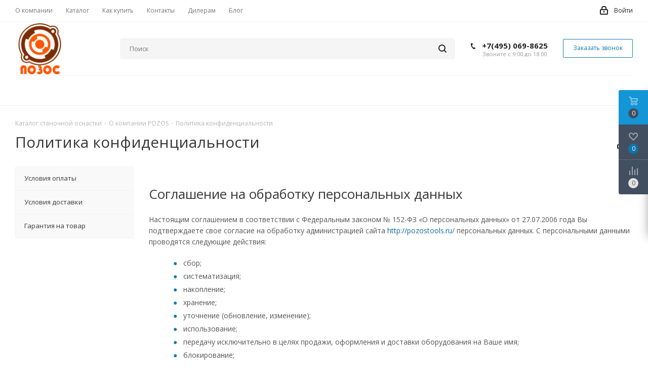

--- FILE ---
content_type: text/html; charset=UTF-8
request_url: https://pozostools.ru/company/politika-konfidentsialnosti/
body_size: 52409
content:
<!DOCTYPE html>
<html xmlns="http://www.w3.org/1999/xhtml" xml:lang="ru" lang="ru" >
<head>
    
        <script src="https://cdn.jsdelivr.net/npm/swiper@11/swiper-bundle.min.js"></script>
	<title>Политика конфиденциальности</title>
	<meta name="viewport" content="initial-scale=1.0, width=device-width" />
	<meta name="HandheldFriendly" content="true" />
	<meta name="yes" content="yes" />
	<meta name="apple-mobile-web-app-status-bar-style" content="black" />
	<meta name="SKYPE_TOOLBAR" content="SKYPE_TOOLBAR_PARSER_COMPATIBLE" />
	<meta http-equiv="Content-Type" content="text/html; charset=UTF-8" />
<meta name="keywords" content="политика конфиденциальности" />
<meta name="description" content="Интернет-магазин станочной оснастки и приспособлений для станков" />
<link href="https://fonts.googleapis.com/css?family=Open+Sans:300italic,400italic,600italic,700italic,800italic,400,300,500,600,700,800&subset=latin,cyrillic-ext"  rel="stylesheet" />
<link href="/bitrix/cache/css/s2/aspro_next/template_bb2f4762a6dc4f67ec1fe89a5d0cdab9/template_bb2f4762a6dc4f67ec1fe89a5d0cdab9_v1.css?17636604251062001"  data-template-style="true" rel="stylesheet" />
<script>if(!window.BX)window.BX={};if(!window.BX.message)window.BX.message=function(mess){if(typeof mess==='object'){for(let i in mess) {BX.message[i]=mess[i];} return true;}};</script>
<script>(window.BX||top.BX).message({"JS_CORE_LOADING":"Загрузка...","JS_CORE_NO_DATA":"- Нет данных -","JS_CORE_WINDOW_CLOSE":"Закрыть","JS_CORE_WINDOW_EXPAND":"Развернуть","JS_CORE_WINDOW_NARROW":"Свернуть в окно","JS_CORE_WINDOW_SAVE":"Сохранить","JS_CORE_WINDOW_CANCEL":"Отменить","JS_CORE_WINDOW_CONTINUE":"Продолжить","JS_CORE_H":"ч","JS_CORE_M":"м","JS_CORE_S":"с","JSADM_AI_HIDE_EXTRA":"Скрыть лишние","JSADM_AI_ALL_NOTIF":"Показать все","JSADM_AUTH_REQ":"Требуется авторизация!","JS_CORE_WINDOW_AUTH":"Войти","JS_CORE_IMAGE_FULL":"Полный размер"});</script>

<script src="/bitrix/js/main/core/core.min.js?1763660329229643"></script>

<script>BX.Runtime.registerExtension({"name":"main.core","namespace":"BX","loaded":true});</script>
<script>BX.setJSList(["\/bitrix\/js\/main\/core\/core_ajax.js","\/bitrix\/js\/main\/core\/core_promise.js","\/bitrix\/js\/main\/polyfill\/promise\/js\/promise.js","\/bitrix\/js\/main\/loadext\/loadext.js","\/bitrix\/js\/main\/loadext\/extension.js","\/bitrix\/js\/main\/polyfill\/promise\/js\/promise.js","\/bitrix\/js\/main\/polyfill\/find\/js\/find.js","\/bitrix\/js\/main\/polyfill\/includes\/js\/includes.js","\/bitrix\/js\/main\/polyfill\/matches\/js\/matches.js","\/bitrix\/js\/ui\/polyfill\/closest\/js\/closest.js","\/bitrix\/js\/main\/polyfill\/fill\/main.polyfill.fill.js","\/bitrix\/js\/main\/polyfill\/find\/js\/find.js","\/bitrix\/js\/main\/polyfill\/matches\/js\/matches.js","\/bitrix\/js\/main\/polyfill\/core\/dist\/polyfill.bundle.js","\/bitrix\/js\/main\/core\/core.js","\/bitrix\/js\/main\/polyfill\/intersectionobserver\/js\/intersectionobserver.js","\/bitrix\/js\/main\/lazyload\/dist\/lazyload.bundle.js","\/bitrix\/js\/main\/polyfill\/core\/dist\/polyfill.bundle.js","\/bitrix\/js\/main\/parambag\/dist\/parambag.bundle.js"]);
</script>
<script>BX.Runtime.registerExtension({"name":"ui.dexie","namespace":"BX.DexieExport","loaded":true});</script>
<script>BX.Runtime.registerExtension({"name":"ls","namespace":"window","loaded":true});</script>
<script>BX.Runtime.registerExtension({"name":"fx","namespace":"window","loaded":true});</script>
<script>BX.Runtime.registerExtension({"name":"fc","namespace":"window","loaded":true});</script>
<script>BX.Runtime.registerExtension({"name":"pull.protobuf","namespace":"BX","loaded":true});</script>
<script>BX.Runtime.registerExtension({"name":"rest.client","namespace":"window","loaded":true});</script>
<script>(window.BX||top.BX).message({"pull_server_enabled":"N","pull_config_timestamp":0,"shared_worker_allowed":"Y","pull_guest_mode":"N","pull_guest_user_id":0,"pull_worker_mtime":1750418418});(window.BX||top.BX).message({"PULL_OLD_REVISION":"Для продолжения корректной работы с сайтом необходимо перезагрузить страницу."});</script>
<script>BX.Runtime.registerExtension({"name":"pull.client","namespace":"BX","loaded":true});</script>
<script>BX.Runtime.registerExtension({"name":"pull","namespace":"window","loaded":true});</script>
<script>BX.Runtime.registerExtension({"name":"jquery2","namespace":"window","loaded":true});</script>
<script type="extension/settings" data-extension="currency.currency-core">{"region":"ru"}</script>
<script>BX.Runtime.registerExtension({"name":"currency.currency-core","namespace":"BX.Currency","loaded":true});</script>
<script>BX.Runtime.registerExtension({"name":"currency","namespace":"window","loaded":true});</script>
<script>(window.BX||top.BX).message({"LANGUAGE_ID":"ru","FORMAT_DATE":"DD.MM.YYYY","FORMAT_DATETIME":"DD.MM.YYYY HH:MI:SS","COOKIE_PREFIX":"BITRIX_SM","SERVER_TZ_OFFSET":"10800","UTF_MODE":"Y","SITE_ID":"s2","SITE_DIR":"\/","USER_ID":"","SERVER_TIME":1768977882,"USER_TZ_OFFSET":0,"USER_TZ_AUTO":"Y","bitrix_sessid":"2ff3530d54f0116586a4814227284906"});</script>


<script  src="/bitrix/cache/js/s2/aspro_next/kernel_main/kernel_main_v1.js?1763708316196391"></script>
<script src="/bitrix/js/ui/dexie/dist/dexie.bundle.min.js?1763660306102530"></script>
<script src="/bitrix/js/main/core/core_ls.min.js?17504184362683"></script>
<script src="/bitrix/js/main/core/core_frame_cache.min.js?176366030810481"></script>
<script src="/bitrix/js/pull/protobuf/protobuf.min.js?160752821076433"></script>
<script src="/bitrix/js/pull/protobuf/model.min.js?160752821014190"></script>
<script src="/bitrix/js/rest/client/rest.client.min.js?16075293009240"></script>
<script src="/bitrix/js/pull/client/pull.client.min.js?175041841949849"></script>
<script src="/bitrix/js/main/jquery/jquery-2.2.4.min.js?169710576585578"></script>
<script src="/bitrix/js/main/ajax.min.js?157038798422194"></script>
<script src="/bitrix/js/currency/currency-core/dist/currency-core.bundle.min.js?17226253944569"></script>
<script src="/bitrix/js/currency/core_currency.min.js?1722625394835"></script>
<script>BX.setJSList(["\/bitrix\/js\/main\/core\/core_fx.js","\/bitrix\/js\/main\/pageobject\/dist\/pageobject.bundle.js","\/bitrix\/js\/main\/core\/core_window.js","\/bitrix\/js\/main\/date\/main.date.js","\/bitrix\/js\/main\/core\/core_date.js","\/bitrix\/js\/main\/dd.js","\/bitrix\/js\/main\/core\/core_uf.js","\/bitrix\/js\/main\/core\/core_dd.js","\/bitrix\/js\/main\/core\/core_tooltip.js","\/bitrix\/js\/main\/session.js","\/bitrix\/js\/main\/utils.js","\/local\/templates\/aspro_next\/js\/fancybox.min.js","\/local\/templates\/aspro_next\/js\/jquery.actual.min.js","\/local\/templates\/aspro_next\/vendor\/js\/jquery.bxslider.js","\/local\/templates\/aspro_next\/js\/jqModal.js","\/local\/templates\/aspro_next\/vendor\/js\/bootstrap.js","\/local\/templates\/aspro_next\/vendor\/js\/jquery.appear.js","\/local\/templates\/aspro_next\/js\/browser.js","\/local\/templates\/aspro_next\/js\/jquery.fancybox.js","\/local\/templates\/aspro_next\/js\/jquery.flexslider.js","\/local\/templates\/aspro_next\/vendor\/js\/moment.min.js","\/local\/templates\/aspro_next\/vendor\/js\/footable.js","\/local\/templates\/aspro_next\/js\/jquery.validate.min.js","\/local\/templates\/aspro_next\/js\/jquery.inputmask.bundle.min.js","\/local\/templates\/aspro_next\/js\/jquery.easing.1.3.js","\/local\/templates\/aspro_next\/js\/equalize.min.js","\/local\/templates\/aspro_next\/js\/jquery.alphanumeric.js","\/local\/templates\/aspro_next\/js\/jquery.cookie.js","\/local\/templates\/aspro_next\/js\/jquery.plugin.min.js","\/local\/templates\/aspro_next\/js\/jquery.countdown.min.js","\/local\/templates\/aspro_next\/js\/jquery.countdown-ru.js","\/local\/templates\/aspro_next\/js\/jquery.ikSelect.js","\/local\/templates\/aspro_next\/js\/jquery.mobile.custom.touch.min.js","\/local\/templates\/aspro_next\/js\/jquery.dotdotdot.js","\/local\/templates\/aspro_next\/js\/rating_likes.js","\/local\/templates\/aspro_next\/js\/video_banner.js","\/local\/templates\/aspro_next\/js\/main.js","\/bitrix\/components\/bitrix\/search.title\/script.js","\/local\/templates\/aspro_next\/components\/bitrix\/search.title\/corp\/script.js","\/local\/templates\/aspro_next\/components\/bitrix\/search.title\/fixed\/script.js","\/local\/templates\/aspro_next\/js\/custom.js"]);</script>
<script>BX.setCSSList(["\/local\/templates\/aspro_next\/css\/swiper-bundle.min.css","\/local\/templates\/aspro_next\/css\/fancybox.min.css","\/local\/templates\/aspro_next\/vendor\/css\/bootstrap.css","\/local\/templates\/aspro_next\/css\/jquery.fancybox.css","\/local\/templates\/aspro_next\/css\/styles.css","\/local\/templates\/aspro_next\/css\/animation\/animation_ext.css","\/local\/templates\/aspro_next\/vendor\/css\/footable.standalone.min.css","\/local\/templates\/aspro_next\/css\/h1-normal.css","\/local\/templates\/aspro_next\/ajax\/ajax.css","\/local\/templates\/aspro_next\/styles.css","\/local\/templates\/aspro_next\/template_styles.css","\/local\/templates\/aspro_next\/css\/media.min.css","\/local\/templates\/aspro_next\/vendor\/fonts\/font-awesome\/css\/font-awesome.min.css","\/local\/templates\/aspro_next\/css\/print.css","\/local\/templates\/aspro_next\/themes\/11\/theme.css","\/local\/templates\/aspro_next\/bg_color\/light\/bgcolors.css","\/local\/templates\/aspro_next\/css\/width-3.css","\/local\/templates\/aspro_next\/css\/font-2.css","\/local\/templates\/aspro_next\/css\/custom.css"]);</script>
<script>
					(function () {
						"use strict";

						var counter = function ()
						{
							var cookie = (function (name) {
								var parts = ("; " + document.cookie).split("; " + name + "=");
								if (parts.length == 2) {
									try {return JSON.parse(decodeURIComponent(parts.pop().split(";").shift()));}
									catch (e) {}
								}
							})("BITRIX_CONVERSION_CONTEXT_s2");

							if (cookie && cookie.EXPIRE >= BX.message("SERVER_TIME"))
								return;

							var request = new XMLHttpRequest();
							request.open("POST", "/bitrix/tools/conversion/ajax_counter.php", true);
							request.setRequestHeader("Content-type", "application/x-www-form-urlencoded");
							request.send(
								"SITE_ID="+encodeURIComponent("s2")+
								"&sessid="+encodeURIComponent(BX.bitrix_sessid())+
								"&HTTP_REFERER="+encodeURIComponent(document.referrer)
							);
						};

						if (window.frameRequestStart === true)
							BX.addCustomEvent("onFrameDataReceived", counter);
						else
							BX.ready(counter);
					})();
				</script>
<script>BX.message({'PHONE':'Телефон','FAST_VIEW':'Быстрый просмотр','TABLES_SIZE_TITLE':'Подбор размера','SOCIAL':'Социальные сети','DESCRIPTION':'Описание магазина','ITEMS':'Товары','LOGO':'Логотип','REGISTER_INCLUDE_AREA':'Текст о регистрации','AUTH_INCLUDE_AREA':'Текст об авторизации','FRONT_IMG':'Изображение компании','EMPTY_CART':'пуста','CATALOG_VIEW_MORE':'... Показать все','CATALOG_VIEW_LESS':'... Свернуть','JS_REQUIRED':'Заполните это поле','JS_FORMAT':'Неверный формат','JS_FILE_EXT':'Недопустимое расширение файла','JS_PASSWORD_COPY':'Пароли не совпадают','JS_PASSWORD_LENGTH':'Минимум 6 символов','JS_ERROR':'Неверно заполнено поле','JS_FILE_SIZE':'Максимальный размер 5мб','JS_FILE_BUTTON_NAME':'Выберите файл','JS_FILE_DEFAULT':'Файл не найден','JS_DATE':'Некорректная дата','JS_DATETIME':'Некорректная дата/время','JS_REQUIRED_LICENSES':'Согласитесь с условиями','LICENSE_PROP':'Согласие на обработку персональных данных','LOGIN_LEN':'Введите минимум {0} символа','FANCY_CLOSE':'Закрыть','FANCY_NEXT':'Следующий','FANCY_PREV':'Предыдущий','TOP_AUTH_REGISTER':'Регистрация','CALLBACK':'Заказать звонок','S_CALLBACK':'Заказать звонок','UNTIL_AKC':'До конца акции','TITLE_QUANTITY_BLOCK':'Остаток','TITLE_QUANTITY':'шт.','TOTAL_SUMM_ITEM':'Общая стоимость ','SUBSCRIBE_SUCCESS':'Вы успешно подписались','RECAPTCHA_TEXT':'Подтвердите, что вы не робот','JS_RECAPTCHA_ERROR':'Пройдите проверку','COUNTDOWN_SEC':'сек.','COUNTDOWN_MIN':'мин.','COUNTDOWN_HOUR':'час.','COUNTDOWN_DAY0':'дней','COUNTDOWN_DAY1':'день','COUNTDOWN_DAY2':'дня','COUNTDOWN_WEAK0':'Недель','COUNTDOWN_WEAK1':'Неделя','COUNTDOWN_WEAK2':'Недели','COUNTDOWN_MONTH0':'Месяцев','COUNTDOWN_MONTH1':'Месяц','COUNTDOWN_MONTH2':'Месяца','COUNTDOWN_YEAR0':'Лет','COUNTDOWN_YEAR1':'Год','COUNTDOWN_YEAR2':'Года','CATALOG_PARTIAL_BASKET_PROPERTIES_ERROR':'Заполнены не все свойства у добавляемого товара','CATALOG_EMPTY_BASKET_PROPERTIES_ERROR':'Выберите свойства товара, добавляемые в корзину в параметрах компонента','CATALOG_ELEMENT_NOT_FOUND':'Элемент не найден','ERROR_ADD2BASKET':'Ошибка добавления товара в корзину','CATALOG_SUCCESSFUL_ADD_TO_BASKET':'Успешное добавление товара в корзину','ERROR_BASKET_TITLE':'Ошибка корзины','ERROR_BASKET_PROP_TITLE':'Выберите свойства, добавляемые в корзину','ERROR_BASKET_BUTTON':'Выбрать','BASKET_TOP':'Корзина в шапке','ERROR_ADD_DELAY_ITEM':'Ошибка отложенной корзины','VIEWED_TITLE':'Ранее вы смотрели','VIEWED_BEFORE':'Ранее вы смотрели','BEST_TITLE':'Лучшие предложения','CT_BST_SEARCH_BUTTON':'Поиск','CT_BST_SEARCH2_BUTTON':'Найти','BASKET_PRINT_BUTTON':'Распечатать','BASKET_CLEAR_ALL_BUTTON':'Очистить','BASKET_QUICK_ORDER_BUTTON':'Быстрый заказ','BASKET_CONTINUE_BUTTON':'Продолжить покупки','BASKET_ORDER_BUTTON':'Оформить заказ','SHARE_BUTTON':'Поделиться','BASKET_CHANGE_TITLE':'Ваш заказ','BASKET_CHANGE_LINK':'Изменить','MORE_INFO_SKU':'Подробнее','FROM':'от','TITLE_BLOCK_VIEWED_NAME':'Ранее вы смотрели','T_BASKET':'Корзина','FILTER_EXPAND_VALUES':'Показать все','FILTER_HIDE_VALUES':'Свернуть','FULL_ORDER':'Полный заказ','CUSTOM_COLOR_CHOOSE':'Выбрать','CUSTOM_COLOR_CANCEL':'Отмена','S_MOBILE_MENU':'Меню','NEXT_T_MENU_BACK':'Назад','NEXT_T_MENU_CALLBACK':'Обратная связь','NEXT_T_MENU_CONTACTS_TITLE':'Будьте на связи','SEARCH_TITLE':'Поиск','SOCIAL_TITLE':'Оставайтесь на связи','HEADER_SCHEDULE':'Время работы','SEO_TEXT':'SEO описание','COMPANY_IMG':'Картинка компании','COMPANY_TEXT':'Описание компании','CONFIG_SAVE_SUCCESS':'Настройки сохранены','CONFIG_SAVE_FAIL':'Ошибка сохранения настроек','ITEM_ECONOMY':'Экономия','ITEM_ARTICLE':'Артикул: ','JS_FORMAT_ORDER':'имеет неверный формат','JS_BASKET_COUNT_TITLE':'В корзине товаров на SUMM','POPUP_VIDEO':'Видео','POPUP_GIFT_TEXT':'Нашли что-то особенное? Намекните другу о подарке!'})</script>
<link rel="shortcut icon" href="/favicon.ico?1756486821" type="image/x-icon" />
<link rel="apple-touch-icon" sizes="180x180" href="/include/apple-touch-icon.png" />
<meta property="og:title" content="Политика конфиденциальности" />
<meta property="og:type" content="website" />
<meta property="og:image" content="https://pozostools.ru:443/upload/CNext/4f4/pozos-logo2.png" />
<link rel="image_src" href="https://pozostools.ru:443/upload/CNext/4f4/pozos-logo2.png"  />
<meta property="og:url" content="https://pozostools.ru:443/company/politika-konfidentsialnosti/" />
<meta property="og:description" content="Интернет-магазин станочной оснастки и приспособлений для станков" />



<script  src="/bitrix/cache/js/s2/aspro_next/template_15ef2c363a9bd34263a9091262c1da35/template_15ef2c363a9bd34263a9091262c1da35_v1.js?1763660475745983"></script>

		    <meta name="yandex-verification" content="59e7fcd36cd55269" />
    <meta name="google-site-verification" content="oh3Zbtz-Zk_jCX8ilEQTOu0sDUSIq4dy8SJisDhpVQ4" />
</head>
<body class=" site_s2 fill_bg_n" id="main">
	<div id="panel"></div>
	
	<!--'start_frame_cache_WIklcT'-->





<!--'end_frame_cache_WIklcT'-->				<!--'start_frame_cache_basketitems-component-block'-->												<div id="ajax_basket"></div>
					<!--'end_frame_cache_basketitems-component-block'-->				<script>
				BX.message({'MIN_ORDER_PRICE_TEXT':'<b>Минимальная сумма заказа #PRICE#<\/b><br/>\nПожалуйста, добавьте еще товаров в корзину ','LICENSES_TEXT':'Я согласен на <a href=\"/include/licenses_detail.php\" target=\"_blank\">обработку персональных данных<\/a>'});

		var arNextOptions = ({
			"SITE_DIR" : "/",
			"SITE_ID" : "s2",
			"SITE_ADDRESS" : "pozostools.ru",
			"FORM" : ({
				"ASK_FORM_ID" : "ASK",
				"SERVICES_FORM_ID" : "SERVICES",
				"FEEDBACK_FORM_ID" : "FEEDBACK",
				"CALLBACK_FORM_ID" : "CALLBACK",
				"RESUME_FORM_ID" : "RESUME",
				"TOORDER_FORM_ID" : "TOORDER"
			}),
			"PAGES" : ({
				"FRONT_PAGE" : "",
				"BASKET_PAGE" : "",
				"ORDER_PAGE" : "",
				"PERSONAL_PAGE" : "",
				"CATALOG_PAGE" : "",
				"CATALOG_PAGE_URL" : "/catalog/",
				"BASKET_PAGE_URL" : "/basket/",
			}),
			"PRICES" : ({
				"MIN_PRICE" : "1000",
			}),
			"THEME" : ({
				'THEME_SWITCHER' : 'N',
				'BASE_COLOR' : '11',
				'BASE_COLOR_CUSTOM' : 'de002b',
				'TOP_MENU' : '',
				'TOP_MENU_FIXED' : 'Y',
				'COLORED_LOGO' : 'N',
				'SIDE_MENU' : 'LEFT',
				'SCROLLTOTOP_TYPE' : 'ROUND_COLOR',
				'SCROLLTOTOP_POSITION' : 'PADDING',
				'CAPTCHA_FORM_TYPE' : '',
				'PHONE_MASK' : '+7 (999) 999-99-99',
				'VALIDATE_PHONE_MASK' : '^[+][0-9] [(][0-9]{3}[)] [0-9]{3}[-][0-9]{2}[-][0-9]{2}$',
				'DATE_MASK' : 'd.m.y',
				'DATE_PLACEHOLDER' : 'дд.мм.гггг',
				'VALIDATE_DATE_MASK' : '^[0-9]{1,2}\.[0-9]{1,2}\.[0-9]{4}$',
				'DATETIME_MASK' : 'd.m.y h:s',
				'DATETIME_PLACEHOLDER' : 'дд.мм.гггг чч:мм',
				'VALIDATE_DATETIME_MASK' : '^[0-9]{1,2}\.[0-9]{1,2}\.[0-9]{4} [0-9]{1,2}\:[0-9]{1,2}$',
				'VALIDATE_FILE_EXT' : 'png|jpg|jpeg|gif|doc|docx|xls|xlsx|txt|pdf|odt|rtf',
				'BANNER_WIDTH' : '',
				'BIGBANNER_ANIMATIONTYPE' : 'SLIDE_HORIZONTAL',
				'BIGBANNER_SLIDESSHOWSPEED' : '5000',
				'BIGBANNER_ANIMATIONSPEED' : '600',
				'PARTNERSBANNER_SLIDESSHOWSPEED' : '5000',
				'PARTNERSBANNER_ANIMATIONSPEED' : '600',
				'ORDER_BASKET_VIEW' : 'FLY',
				'SHOW_BASKET_ONADDTOCART' : 'Y',
				'SHOW_BASKET_PRINT' : 'Y',
				"SHOW_ONECLICKBUY_ON_BASKET_PAGE" : 'Y',
				'SHOW_LICENCE' : 'Y',
				'LICENCE_CHECKED' : 'N',
				'SHOW_TOTAL_SUMM' : 'N',
				'SHOW_TOTAL_SUMM_TYPE' : 'CHANGE',
				'CHANGE_TITLE_ITEM' : 'N',
				'DISCOUNT_PRICE' : '',
				'STORES' : '',
				'STORES_SOURCE' : 'IBLOCK',
				'TYPE_SKU' : 'TYPE_1',
				'MENU_POSITION' : 'LINE',
				'MENU_TYPE_VIEW' : 'HOVER',
				'DETAIL_PICTURE_MODE' : 'POPUP',
				'PAGE_WIDTH' : '3',
				'PAGE_CONTACTS' : '1',
				'HEADER_TYPE' : '2',
				'REGIONALITY_SEARCH_ROW' : 'N',
				'HEADER_TOP_LINE' : '',
				'HEADER_FIXED' : '2',
				'HEADER_MOBILE' : '1',
				'HEADER_MOBILE_MENU' : '1',
				'HEADER_MOBILE_MENU_SHOW_TYPE' : '',
				'TYPE_SEARCH' : 'fixed',
				'PAGE_TITLE' : '1',
				'INDEX_TYPE' : 'index3',
				'FOOTER_TYPE' : '1',
				'PRINT_BUTTON' : 'Y',
				'EXPRESSION_FOR_PRINT_PAGE' : 'Версия для печати',
				'EXPRESSION_FOR_FAST_VIEW' : 'Быстрый просмотр',
				'FILTER_VIEW' : 'VERTICAL',
				'YA_GOALS' : 'N',
				'YA_COUNTER_ID' : '',
				'USE_FORMS_GOALS' : 'COMMON',
				'USE_SALE_GOALS' : '',
				'USE_DEBUG_GOALS' : 'N',
				'SHOW_HEADER_GOODS' : 'Y',
				'INSTAGRAMM_INDEX' : 'N',
			}),
			"PRESETS": [{'ID':'968','TITLE':'Тип 1','DESCRIPTION':'','IMG':'/bitrix/images/aspro.next/themes/preset968_1544181424.png','OPTIONS':{'THEME_SWITCHER':'Y','BASE_COLOR':'9','BASE_COLOR_CUSTOM':'1976d2','SHOW_BG_BLOCK':'N','COLORED_LOGO':'Y','PAGE_WIDTH':'3','FONT_STYLE':'2','MENU_COLOR':'COLORED','LEFT_BLOCK':'1','SIDE_MENU':'LEFT','H1_STYLE':'2','TYPE_SEARCH':'fixed','PAGE_TITLE':'1','HOVER_TYPE_IMG':'shine','SHOW_LICENCE':'Y','MAX_DEPTH_MENU':'3','HIDE_SITE_NAME_TITLE':'Y','SHOW_CALLBACK':'Y','PRINT_BUTTON':'N','USE_GOOGLE_RECAPTCHA':'N','GOOGLE_RECAPTCHA_SHOW_LOGO':'Y','HIDDEN_CAPTCHA':'Y','INSTAGRAMM_WIDE_BLOCK':'N','BIGBANNER_HIDEONNARROW':'N','INDEX_TYPE':{'VALUE':'index1','SUB_PARAMS':{'TIZERS':'Y','CATALOG_SECTIONS':'Y','CATALOG_TAB':'Y','MIDDLE_ADV':'Y','SALE':'Y','BLOG':'Y','BOTTOM_BANNERS':'Y','COMPANY_TEXT':'Y','BRANDS':'Y','INSTAGRAMM':'Y'}},'FRONT_PAGE_BRANDS':'brands_slider','FRONT_PAGE_SECTIONS':'front_sections_only','TOP_MENU_FIXED':'Y','HEADER_TYPE':'1','USE_REGIONALITY':'Y','FILTER_VIEW':'COMPACT','SEARCH_VIEW_TYPE':'with_filter','USE_FAST_VIEW_PAGE_DETAIL':'fast_view_1','SHOW_TOTAL_SUMM':'Y','CHANGE_TITLE_ITEM':'N','VIEW_TYPE_HIGHLOAD_PROP':'N','SHOW_HEADER_GOODS':'Y','SEARCH_HIDE_NOT_AVAILABLE':'N','LEFT_BLOCK_CATALOG_ICONS':'N','SHOW_CATALOG_SECTIONS_ICONS':'Y','LEFT_BLOCK_CATALOG_DETAIL':'Y','CATALOG_COMPARE':'Y','CATALOG_PAGE_DETAIL':'element_1','SHOW_BREADCRUMBS_CATALOG_SUBSECTIONS':'Y','SHOW_BREADCRUMBS_CATALOG_CHAIN':'H1','TYPE_SKU':'TYPE_1','DETAIL_PICTURE_MODE':'POPUP','MENU_POSITION':'LINE','MENU_TYPE_VIEW':'HOVER','VIEWED_TYPE':'LOCAL','VIEWED_TEMPLATE':'HORIZONTAL','USE_WORD_EXPRESSION':'Y','ORDER_BASKET_VIEW':'FLY','ORDER_BASKET_COLOR':'DARK','SHOW_BASKET_ONADDTOCART':'Y','SHOW_BASKET_PRINT':'Y','SHOW_BASKET_ON_PAGES':'N','USE_PRODUCT_QUANTITY_LIST':'Y','USE_PRODUCT_QUANTITY_DETAIL':'Y','ONE_CLICK_BUY_CAPTCHA':'N','SHOW_ONECLICKBUY_ON_BASKET_PAGE':'Y','ONECLICKBUY_SHOW_DELIVERY_NOTE':'N','PAGE_CONTACTS':'3','CONTACTS_USE_FEEDBACK':'Y','CONTACTS_USE_MAP':'Y','BLOG_PAGE':'list_elements_2','PROJECTS_PAGE':'list_elements_2','NEWS_PAGE':'list_elements_3','STAFF_PAGE':'list_elements_1','PARTNERS_PAGE':'list_elements_3','PARTNERS_PAGE_DETAIL':'element_4','VACANCY_PAGE':'list_elements_1','LICENSES_PAGE':'list_elements_2','FOOTER_TYPE':'4','ADV_TOP_HEADER':'N','ADV_TOP_UNDERHEADER':'N','ADV_SIDE':'Y','ADV_CONTENT_TOP':'N','ADV_CONTENT_BOTTOM':'N','ADV_FOOTER':'N','HEADER_MOBILE_FIXED':'Y','HEADER_MOBILE':'1','HEADER_MOBILE_MENU':'1','HEADER_MOBILE_MENU_OPEN':'1','PERSONAL_ONEFIO':'Y','LOGIN_EQUAL_EMAIL':'Y','YA_GOALS':'N','YANDEX_ECOMERCE':'N','GOOGLE_ECOMERCE':'N'}},{'ID':'221','TITLE':'Тип 2','DESCRIPTION':'','IMG':'/bitrix/images/aspro.next/themes/preset221_1544181431.png','OPTIONS':{'THEME_SWITCHER':'Y','BASE_COLOR':'11','BASE_COLOR_CUSTOM':'107bb1','SHOW_BG_BLOCK':'N','COLORED_LOGO':'Y','PAGE_WIDTH':'2','FONT_STYLE':'8','MENU_COLOR':'LIGHT','LEFT_BLOCK':'2','SIDE_MENU':'LEFT','H1_STYLE':'2','TYPE_SEARCH':'fixed','PAGE_TITLE':'1','HOVER_TYPE_IMG':'shine','SHOW_LICENCE':'Y','MAX_DEPTH_MENU':'4','HIDE_SITE_NAME_TITLE':'Y','SHOW_CALLBACK':'Y','PRINT_BUTTON':'N','USE_GOOGLE_RECAPTCHA':'N','GOOGLE_RECAPTCHA_SHOW_LOGO':'Y','HIDDEN_CAPTCHA':'Y','INSTAGRAMM_WIDE_BLOCK':'N','BIGBANNER_HIDEONNARROW':'N','INDEX_TYPE':{'VALUE':'index3','SUB_PARAMS':{'TOP_ADV_BOTTOM_BANNER':'Y','FLOAT_BANNER':'Y','CATALOG_SECTIONS':'Y','CATALOG_TAB':'Y','TIZERS':'Y','SALE':'Y','BOTTOM_BANNERS':'Y','COMPANY_TEXT':'Y','BRANDS':'Y','INSTAGRAMM':'N'}},'FRONT_PAGE_BRANDS':'brands_slider','FRONT_PAGE_SECTIONS':'front_sections_with_childs','TOP_MENU_FIXED':'Y','HEADER_TYPE':'2','USE_REGIONALITY':'Y','FILTER_VIEW':'VERTICAL','SEARCH_VIEW_TYPE':'with_filter','USE_FAST_VIEW_PAGE_DETAIL':'fast_view_1','SHOW_TOTAL_SUMM':'Y','CHANGE_TITLE_ITEM':'N','VIEW_TYPE_HIGHLOAD_PROP':'N','SHOW_HEADER_GOODS':'Y','SEARCH_HIDE_NOT_AVAILABLE':'N','LEFT_BLOCK_CATALOG_ICONS':'N','SHOW_CATALOG_SECTIONS_ICONS':'Y','LEFT_BLOCK_CATALOG_DETAIL':'Y','CATALOG_COMPARE':'Y','CATALOG_PAGE_DETAIL':'element_3','SHOW_BREADCRUMBS_CATALOG_SUBSECTIONS':'Y','SHOW_BREADCRUMBS_CATALOG_CHAIN':'H1','TYPE_SKU':'TYPE_1','DETAIL_PICTURE_MODE':'POPUP','MENU_POSITION':'LINE','MENU_TYPE_VIEW':'HOVER','VIEWED_TYPE':'LOCAL','VIEWED_TEMPLATE':'HORIZONTAL','USE_WORD_EXPRESSION':'Y','ORDER_BASKET_VIEW':'NORMAL','ORDER_BASKET_COLOR':'DARK','SHOW_BASKET_ONADDTOCART':'Y','SHOW_BASKET_PRINT':'Y','SHOW_BASKET_ON_PAGES':'N','USE_PRODUCT_QUANTITY_LIST':'Y','USE_PRODUCT_QUANTITY_DETAIL':'Y','ONE_CLICK_BUY_CAPTCHA':'N','SHOW_ONECLICKBUY_ON_BASKET_PAGE':'Y','ONECLICKBUY_SHOW_DELIVERY_NOTE':'N','PAGE_CONTACTS':'3','CONTACTS_USE_FEEDBACK':'Y','CONTACTS_USE_MAP':'Y','BLOG_PAGE':'list_elements_2','PROJECTS_PAGE':'list_elements_2','NEWS_PAGE':'list_elements_3','STAFF_PAGE':'list_elements_1','PARTNERS_PAGE':'list_elements_3','PARTNERS_PAGE_DETAIL':'element_4','VACANCY_PAGE':'list_elements_1','LICENSES_PAGE':'list_elements_2','FOOTER_TYPE':'1','ADV_TOP_HEADER':'N','ADV_TOP_UNDERHEADER':'N','ADV_SIDE':'Y','ADV_CONTENT_TOP':'N','ADV_CONTENT_BOTTOM':'N','ADV_FOOTER':'N','HEADER_MOBILE_FIXED':'Y','HEADER_MOBILE':'1','HEADER_MOBILE_MENU':'1','HEADER_MOBILE_MENU_OPEN':'1','PERSONAL_ONEFIO':'Y','LOGIN_EQUAL_EMAIL':'Y','YA_GOALS':'N','YANDEX_ECOMERCE':'N','GOOGLE_ECOMERCE':'N'}},{'ID':'215','TITLE':'Тип 3','DESCRIPTION':'','IMG':'/bitrix/images/aspro.next/themes/preset215_1544181438.png','OPTIONS':{'THEME_SWITCHER':'Y','BASE_COLOR':'16','BASE_COLOR_CUSTOM':'188b30','SHOW_BG_BLOCK':'N','COLORED_LOGO':'Y','PAGE_WIDTH':'3','FONT_STYLE':'8','MENU_COLOR':'LIGHT','LEFT_BLOCK':'3','SIDE_MENU':'LEFT','H1_STYLE':'2','TYPE_SEARCH':'fixed','PAGE_TITLE':'1','HOVER_TYPE_IMG':'shine','SHOW_LICENCE':'Y','MAX_DEPTH_MENU':'4','HIDE_SITE_NAME_TITLE':'Y','SHOW_CALLBACK':'Y','PRINT_BUTTON':'N','USE_GOOGLE_RECAPTCHA':'N','GOOGLE_RECAPTCHA_SHOW_LOGO':'Y','HIDDEN_CAPTCHA':'Y','INSTAGRAMM_WIDE_BLOCK':'N','BIGBANNER_HIDEONNARROW':'N','INDEX_TYPE':{'VALUE':'index2','SUB_PARAMS':[]},'FRONT_PAGE_BRANDS':'brands_list','FRONT_PAGE_SECTIONS':'front_sections_with_childs','TOP_MENU_FIXED':'Y','HEADER_TYPE':'2','USE_REGIONALITY':'Y','FILTER_VIEW':'VERTICAL','SEARCH_VIEW_TYPE':'with_filter','USE_FAST_VIEW_PAGE_DETAIL':'fast_view_1','SHOW_TOTAL_SUMM':'Y','CHANGE_TITLE_ITEM':'N','VIEW_TYPE_HIGHLOAD_PROP':'N','SHOW_HEADER_GOODS':'Y','SEARCH_HIDE_NOT_AVAILABLE':'N','LEFT_BLOCK_CATALOG_ICONS':'N','SHOW_CATALOG_SECTIONS_ICONS':'Y','LEFT_BLOCK_CATALOG_DETAIL':'Y','CATALOG_COMPARE':'Y','CATALOG_PAGE_DETAIL':'element_4','SHOW_BREADCRUMBS_CATALOG_SUBSECTIONS':'Y','SHOW_BREADCRUMBS_CATALOG_CHAIN':'H1','TYPE_SKU':'TYPE_1','DETAIL_PICTURE_MODE':'POPUP','MENU_POSITION':'LINE','MENU_TYPE_VIEW':'HOVER','VIEWED_TYPE':'LOCAL','VIEWED_TEMPLATE':'HORIZONTAL','USE_WORD_EXPRESSION':'Y','ORDER_BASKET_VIEW':'NORMAL','ORDER_BASKET_COLOR':'DARK','SHOW_BASKET_ONADDTOCART':'Y','SHOW_BASKET_PRINT':'Y','SHOW_BASKET_ON_PAGES':'N','USE_PRODUCT_QUANTITY_LIST':'Y','USE_PRODUCT_QUANTITY_DETAIL':'Y','ONE_CLICK_BUY_CAPTCHA':'N','SHOW_ONECLICKBUY_ON_BASKET_PAGE':'Y','ONECLICKBUY_SHOW_DELIVERY_NOTE':'N','PAGE_CONTACTS':'3','CONTACTS_USE_FEEDBACK':'Y','CONTACTS_USE_MAP':'Y','BLOG_PAGE':'list_elements_2','PROJECTS_PAGE':'list_elements_2','NEWS_PAGE':'list_elements_3','STAFF_PAGE':'list_elements_1','PARTNERS_PAGE':'list_elements_3','PARTNERS_PAGE_DETAIL':'element_4','VACANCY_PAGE':'list_elements_1','LICENSES_PAGE':'list_elements_2','FOOTER_TYPE':'1','ADV_TOP_HEADER':'N','ADV_TOP_UNDERHEADER':'N','ADV_SIDE':'Y','ADV_CONTENT_TOP':'N','ADV_CONTENT_BOTTOM':'N','ADV_FOOTER':'N','HEADER_MOBILE_FIXED':'Y','HEADER_MOBILE':'1','HEADER_MOBILE_MENU':'1','HEADER_MOBILE_MENU_OPEN':'1','PERSONAL_ONEFIO':'Y','LOGIN_EQUAL_EMAIL':'Y','YA_GOALS':'N','YANDEX_ECOMERCE':'N','GOOGLE_ECOMERCE':'N'}},{'ID':'881','TITLE':'Тип 4','DESCRIPTION':'','IMG':'/bitrix/images/aspro.next/themes/preset881_1544181443.png','OPTIONS':{'THEME_SWITCHER':'Y','BASE_COLOR':'CUSTOM','BASE_COLOR_CUSTOM':'f07c00','SHOW_BG_BLOCK':'N','COLORED_LOGO':'Y','PAGE_WIDTH':'1','FONT_STYLE':'1','MENU_COLOR':'COLORED','LEFT_BLOCK':'2','SIDE_MENU':'RIGHT','H1_STYLE':'2','TYPE_SEARCH':'fixed','PAGE_TITLE':'3','HOVER_TYPE_IMG':'blink','SHOW_LICENCE':'Y','MAX_DEPTH_MENU':'4','HIDE_SITE_NAME_TITLE':'Y','SHOW_CALLBACK':'Y','PRINT_BUTTON':'Y','USE_GOOGLE_RECAPTCHA':'N','GOOGLE_RECAPTCHA_SHOW_LOGO':'Y','HIDDEN_CAPTCHA':'Y','INSTAGRAMM_WIDE_BLOCK':'N','BIGBANNER_HIDEONNARROW':'N','INDEX_TYPE':{'VALUE':'index4','SUB_PARAMS':[]},'FRONT_PAGE_BRANDS':'brands_slider','FRONT_PAGE_SECTIONS':'front_sections_with_childs','TOP_MENU_FIXED':'Y','HEADER_TYPE':'9','USE_REGIONALITY':'Y','FILTER_VIEW':'COMPACT','SEARCH_VIEW_TYPE':'with_filter','USE_FAST_VIEW_PAGE_DETAIL':'fast_view_1','SHOW_TOTAL_SUMM':'Y','CHANGE_TITLE_ITEM':'N','VIEW_TYPE_HIGHLOAD_PROP':'N','SHOW_HEADER_GOODS':'Y','SEARCH_HIDE_NOT_AVAILABLE':'N','LEFT_BLOCK_CATALOG_ICONS':'N','SHOW_CATALOG_SECTIONS_ICONS':'Y','LEFT_BLOCK_CATALOG_DETAIL':'Y','CATALOG_COMPARE':'Y','CATALOG_PAGE_DETAIL':'element_4','SHOW_BREADCRUMBS_CATALOG_SUBSECTIONS':'Y','SHOW_BREADCRUMBS_CATALOG_CHAIN':'H1','TYPE_SKU':'TYPE_1','DETAIL_PICTURE_MODE':'POPUP','MENU_POSITION':'LINE','MENU_TYPE_VIEW':'HOVER','VIEWED_TYPE':'LOCAL','VIEWED_TEMPLATE':'HORIZONTAL','USE_WORD_EXPRESSION':'Y','ORDER_BASKET_VIEW':'NORMAL','ORDER_BASKET_COLOR':'DARK','SHOW_BASKET_ONADDTOCART':'Y','SHOW_BASKET_PRINT':'Y','SHOW_BASKET_ON_PAGES':'N','USE_PRODUCT_QUANTITY_LIST':'Y','USE_PRODUCT_QUANTITY_DETAIL':'Y','ONE_CLICK_BUY_CAPTCHA':'N','SHOW_ONECLICKBUY_ON_BASKET_PAGE':'Y','ONECLICKBUY_SHOW_DELIVERY_NOTE':'N','PAGE_CONTACTS':'1','CONTACTS_USE_FEEDBACK':'Y','CONTACTS_USE_MAP':'Y','BLOG_PAGE':'list_elements_2','PROJECTS_PAGE':'list_elements_2','NEWS_PAGE':'list_elements_3','STAFF_PAGE':'list_elements_1','PARTNERS_PAGE':'list_elements_3','PARTNERS_PAGE_DETAIL':'element_4','VACANCY_PAGE':'list_elements_1','LICENSES_PAGE':'list_elements_2','FOOTER_TYPE':'1','ADV_TOP_HEADER':'N','ADV_TOP_UNDERHEADER':'N','ADV_SIDE':'Y','ADV_CONTENT_TOP':'N','ADV_CONTENT_BOTTOM':'N','ADV_FOOTER':'N','HEADER_MOBILE_FIXED':'Y','HEADER_MOBILE':'1','HEADER_MOBILE_MENU':'1','HEADER_MOBILE_MENU_OPEN':'1','PERSONAL_ONEFIO':'Y','LOGIN_EQUAL_EMAIL':'Y','YA_GOALS':'N','YANDEX_ECOMERCE':'N','GOOGLE_ECOMERCE':'N'}},{'ID':'741','TITLE':'Тип 5','DESCRIPTION':'','IMG':'/bitrix/images/aspro.next/themes/preset741_1544181450.png','OPTIONS':{'THEME_SWITCHER':'Y','BASE_COLOR':'CUSTOM','BASE_COLOR_CUSTOM':'d42727','BGCOLOR_THEME':'LIGHT','CUSTOM_BGCOLOR_THEME':'f6f6f7','SHOW_BG_BLOCK':'Y','COLORED_LOGO':'Y','PAGE_WIDTH':'2','FONT_STYLE':'5','MENU_COLOR':'COLORED','LEFT_BLOCK':'2','SIDE_MENU':'LEFT','H1_STYLE':'2','TYPE_SEARCH':'fixed','PAGE_TITLE':'1','HOVER_TYPE_IMG':'shine','SHOW_LICENCE':'Y','MAX_DEPTH_MENU':'4','HIDE_SITE_NAME_TITLE':'Y','SHOW_CALLBACK':'Y','PRINT_BUTTON':'N','USE_GOOGLE_RECAPTCHA':'N','GOOGLE_RECAPTCHA_SHOW_LOGO':'Y','HIDDEN_CAPTCHA':'Y','INSTAGRAMM_WIDE_BLOCK':'N','BIGBANNER_HIDEONNARROW':'N','INDEX_TYPE':{'VALUE':'index3','SUB_PARAMS':{'TOP_ADV_BOTTOM_BANNER':'Y','FLOAT_BANNER':'Y','CATALOG_SECTIONS':'Y','CATALOG_TAB':'Y','TIZERS':'Y','SALE':'Y','BOTTOM_BANNERS':'Y','COMPANY_TEXT':'Y','BRANDS':'Y','INSTAGRAMM':'N'}},'FRONT_PAGE_BRANDS':'brands_slider','FRONT_PAGE_SECTIONS':'front_sections_only','TOP_MENU_FIXED':'Y','HEADER_TYPE':'3','USE_REGIONALITY':'Y','FILTER_VIEW':'VERTICAL','SEARCH_VIEW_TYPE':'with_filter','USE_FAST_VIEW_PAGE_DETAIL':'fast_view_1','SHOW_TOTAL_SUMM':'Y','CHANGE_TITLE_ITEM':'N','VIEW_TYPE_HIGHLOAD_PROP':'N','SHOW_HEADER_GOODS':'Y','SEARCH_HIDE_NOT_AVAILABLE':'N','LEFT_BLOCK_CATALOG_ICONS':'N','SHOW_CATALOG_SECTIONS_ICONS':'Y','LEFT_BLOCK_CATALOG_DETAIL':'Y','CATALOG_COMPARE':'Y','CATALOG_PAGE_DETAIL':'element_1','SHOW_BREADCRUMBS_CATALOG_SUBSECTIONS':'Y','SHOW_BREADCRUMBS_CATALOG_CHAIN':'H1','TYPE_SKU':'TYPE_1','DETAIL_PICTURE_MODE':'POPUP','MENU_POSITION':'LINE','MENU_TYPE_VIEW':'HOVER','VIEWED_TYPE':'LOCAL','VIEWED_TEMPLATE':'HORIZONTAL','USE_WORD_EXPRESSION':'Y','ORDER_BASKET_VIEW':'NORMAL','ORDER_BASKET_COLOR':'DARK','SHOW_BASKET_ONADDTOCART':'Y','SHOW_BASKET_PRINT':'Y','SHOW_BASKET_ON_PAGES':'N','USE_PRODUCT_QUANTITY_LIST':'Y','USE_PRODUCT_QUANTITY_DETAIL':'Y','ONE_CLICK_BUY_CAPTCHA':'N','SHOW_ONECLICKBUY_ON_BASKET_PAGE':'Y','ONECLICKBUY_SHOW_DELIVERY_NOTE':'N','PAGE_CONTACTS':'3','CONTACTS_USE_FEEDBACK':'Y','CONTACTS_USE_MAP':'Y','BLOG_PAGE':'list_elements_2','PROJECTS_PAGE':'list_elements_2','NEWS_PAGE':'list_elements_3','STAFF_PAGE':'list_elements_1','PARTNERS_PAGE':'list_elements_3','PARTNERS_PAGE_DETAIL':'element_4','VACANCY_PAGE':'list_elements_1','LICENSES_PAGE':'list_elements_2','FOOTER_TYPE':'4','ADV_TOP_HEADER':'N','ADV_TOP_UNDERHEADER':'N','ADV_SIDE':'Y','ADV_CONTENT_TOP':'N','ADV_CONTENT_BOTTOM':'N','ADV_FOOTER':'N','HEADER_MOBILE_FIXED':'Y','HEADER_MOBILE':'1','HEADER_MOBILE_MENU':'1','HEADER_MOBILE_MENU_OPEN':'1','PERSONAL_ONEFIO':'Y','LOGIN_EQUAL_EMAIL':'Y','YA_GOALS':'N','YANDEX_ECOMERCE':'N','GOOGLE_ECOMERCE':'N'}},{'ID':'889','TITLE':'Тип 6','DESCRIPTION':'','IMG':'/bitrix/images/aspro.next/themes/preset889_1544181455.png','OPTIONS':{'THEME_SWITCHER':'Y','BASE_COLOR':'9','BASE_COLOR_CUSTOM':'1976d2','SHOW_BG_BLOCK':'N','COLORED_LOGO':'Y','PAGE_WIDTH':'2','FONT_STYLE':'8','MENU_COLOR':'COLORED','LEFT_BLOCK':'2','SIDE_MENU':'LEFT','H1_STYLE':'2','TYPE_SEARCH':'fixed','PAGE_TITLE':'1','HOVER_TYPE_IMG':'shine','SHOW_LICENCE':'Y','MAX_DEPTH_MENU':'3','HIDE_SITE_NAME_TITLE':'Y','SHOW_CALLBACK':'Y','PRINT_BUTTON':'N','USE_GOOGLE_RECAPTCHA':'N','GOOGLE_RECAPTCHA_SHOW_LOGO':'Y','HIDDEN_CAPTCHA':'Y','INSTAGRAMM_WIDE_BLOCK':'N','BIGBANNER_HIDEONNARROW':'N','INDEX_TYPE':{'VALUE':'index1','SUB_PARAMS':{'TIZERS':'Y','CATALOG_SECTIONS':'Y','CATALOG_TAB':'Y','MIDDLE_ADV':'Y','SALE':'Y','BLOG':'Y','BOTTOM_BANNERS':'Y','COMPANY_TEXT':'Y','BRANDS':'Y','INSTAGRAMM':'Y'}},'FRONT_PAGE_BRANDS':'brands_slider','FRONT_PAGE_SECTIONS':'front_sections_with_childs','TOP_MENU_FIXED':'Y','HEADER_TYPE':'3','USE_REGIONALITY':'Y','FILTER_VIEW':'COMPACT','SEARCH_VIEW_TYPE':'with_filter','USE_FAST_VIEW_PAGE_DETAIL':'fast_view_1','SHOW_TOTAL_SUMM':'Y','CHANGE_TITLE_ITEM':'N','VIEW_TYPE_HIGHLOAD_PROP':'N','SHOW_HEADER_GOODS':'Y','SEARCH_HIDE_NOT_AVAILABLE':'N','LEFT_BLOCK_CATALOG_ICONS':'N','SHOW_CATALOG_SECTIONS_ICONS':'Y','LEFT_BLOCK_CATALOG_DETAIL':'Y','CATALOG_COMPARE':'Y','CATALOG_PAGE_DETAIL':'element_3','SHOW_BREADCRUMBS_CATALOG_SUBSECTIONS':'Y','SHOW_BREADCRUMBS_CATALOG_CHAIN':'H1','TYPE_SKU':'TYPE_1','DETAIL_PICTURE_MODE':'POPUP','MENU_POSITION':'LINE','MENU_TYPE_VIEW':'HOVER','VIEWED_TYPE':'LOCAL','VIEWED_TEMPLATE':'HORIZONTAL','USE_WORD_EXPRESSION':'Y','ORDER_BASKET_VIEW':'NORMAL','ORDER_BASKET_COLOR':'DARK','SHOW_BASKET_ONADDTOCART':'Y','SHOW_BASKET_PRINT':'Y','SHOW_BASKET_ON_PAGES':'N','USE_PRODUCT_QUANTITY_LIST':'Y','USE_PRODUCT_QUANTITY_DETAIL':'Y','ONE_CLICK_BUY_CAPTCHA':'N','SHOW_ONECLICKBUY_ON_BASKET_PAGE':'Y','ONECLICKBUY_SHOW_DELIVERY_NOTE':'N','PAGE_CONTACTS':'3','CONTACTS_USE_FEEDBACK':'Y','CONTACTS_USE_MAP':'Y','BLOG_PAGE':'list_elements_2','PROJECTS_PAGE':'list_elements_2','NEWS_PAGE':'list_elements_3','STAFF_PAGE':'list_elements_1','PARTNERS_PAGE':'list_elements_3','PARTNERS_PAGE_DETAIL':'element_4','VACANCY_PAGE':'list_elements_1','LICENSES_PAGE':'list_elements_2','FOOTER_TYPE':'1','ADV_TOP_HEADER':'N','ADV_TOP_UNDERHEADER':'N','ADV_SIDE':'Y','ADV_CONTENT_TOP':'N','ADV_CONTENT_BOTTOM':'N','ADV_FOOTER':'N','HEADER_MOBILE_FIXED':'Y','HEADER_MOBILE':'1','HEADER_MOBILE_MENU':'1','HEADER_MOBILE_MENU_OPEN':'1','PERSONAL_ONEFIO':'Y','LOGIN_EQUAL_EMAIL':'Y','YA_GOALS':'N','YANDEX_ECOMERCE':'N','GOOGLE_ECOMERCE':'N'}}],
			"REGIONALITY":({
				'USE_REGIONALITY' : 'N',
				'REGIONALITY_VIEW' : 'POPUP_REGIONS',
			}),
			"COUNTERS":({
				"YANDEX_COUNTER" : 1,
				"GOOGLE_COUNTER" : 1,
				"YANDEX_ECOMERCE" : "N",
				"GOOGLE_ECOMERCE" : "N",
				"TYPE":{
					"ONE_CLICK":"Купить в 1 клик",
					"QUICK_ORDER":"Быстрый заказ",
				},
				"GOOGLE_EVENTS":{
					"ADD2BASKET": "addToCart",
					"REMOVE_BASKET": "removeFromCart",
					"CHECKOUT_ORDER": "checkout",
					"PURCHASE": "gtm.dom",
				}
			}),
			"JS_ITEM_CLICK":({
				"precision" : 6,
				"precisionFactor" : Math.pow(10,6)
			})
		});
		</script>
			
	<div class="wrapper1   basket_fly basket_fill_DARK side_LEFT catalog_icons_N banner_auto with_fast_view mheader-v1 header-v2 regions_N fill_N footer-v1 front-vindex3 mfixed_Y mfixed_view_always title-v1 with_phones">
		
		<div class="header_wrap visible-lg visible-md title-v1">
			<header id="header">
				<div class="top-block top-block-v1">
	<div class="maxwidth-theme">
		<div class="row">
			<div class="col-md-6">
					<ul class="menu topest">
					<li  class="current" >
				<a href="/company/"><span>О компании</span></a>
			</li>
					<li  >
				<a href="/catalog/"><span>Каталог</span></a>
			</li>
					<li  >
				<a href="/kak-kupit/"><span>Как купить</span></a>
			</li>
					<li  >
				<a href="/contacts/"><span>Контакты</span></a>
			</li>
					<li  >
				<a href="/dileram/"><span>Дилерам</span></a>
			</li>
					<li  >
				<a href="/stati/"><span>Блог</span></a>
			</li>
				<li class="more hidden">
			<span>...</span>
			<ul class="dropdown"></ul>
		</li>
	</ul>
			</div>
            			<div class="top-block-item pull-right show-fixed top-ctrl">
				<div class="personal_wrap">
					<div class="personal top login twosmallfont">
						
		<!--'start_frame_cache_header-auth-block1'-->			<!-- noindex --><a rel="nofollow" title="Мой кабинет" class="personal-link dark-color animate-load" data-event="jqm" data-param-type="auth" data-param-backurl="/company/politika-konfidentsialnosti/" data-name="auth" href="/personal/"><i class="svg inline  svg-inline-cabinet" aria-hidden="true" title="Мой кабинет"><svg xmlns="http://www.w3.org/2000/svg" width="16" height="17" viewBox="0 0 16 17">
  <defs>
    <style>
      .loccls-1 {
        fill: #222;
        fill-rule: evenodd;
      }
    </style>
  </defs>
  <path class="loccls-1" d="M14,17H2a2,2,0,0,1-2-2V8A2,2,0,0,1,2,6H3V4A4,4,0,0,1,7,0H9a4,4,0,0,1,4,4V6h1a2,2,0,0,1,2,2v7A2,2,0,0,1,14,17ZM11,4A2,2,0,0,0,9,2H7A2,2,0,0,0,5,4V6h6V4Zm3,4H2v7H14V8ZM8,9a1,1,0,0,1,1,1v2a1,1,0,0,1-2,0V10A1,1,0,0,1,8,9Z"/>
</svg>
</i><span class="wrap"><span class="name">Войти</span></span></a><!-- /noindex -->		<!--'end_frame_cache_header-auth-block1'-->
						</div>
				</div>
			</div>
					</div>
	</div>
</div>
<div class="header-v3 header-wrapper">
	<div class="logo_and_menu-row">
		<div class="logo-row">
			<div class="maxwidth-theme">
				<div class="row">
					<div class="logo-block col-md-2 col-sm-3">
						<div class="logo">
							<a href="/"><img src="/upload/CNext/4f4/pozos-logo2.png" alt="pozostools.ru" title="pozostools.ru" /></a>						</div>
					</div>
										<div class="pull-left search_wrap wide_search">
						<div class="search-block inner-table-block">
							
				<div class="search-wrapper">
				<div id="title-search_fixed">
					<form action="/search/" class="search">
						<div class="search-input-div">
							<input class="search-input" id="title-search-input_fixed" type="text" name="q" value="" placeholder="Поиск" size="20" maxlength="50" autocomplete="off" />
						</div>
						<div class="search-button-div">
							<button class="btn btn-search" type="submit" name="s" value="Найти"><i class="svg svg-search svg-black"></i></button>
							<span class="close-block inline-search-hide"><span class="svg svg-close close-icons"></span></span>
						</div>
					</form>
				</div>
			</div>
	<script>
	var jsControl = new JCTitleSearch2({
		//'WAIT_IMAGE': '/bitrix/themes/.default/images/wait.gif',
		'AJAX_PAGE' : '/company/politika-konfidentsialnosti/',
		'CONTAINER_ID': 'title-search_fixed',
		'INPUT_ID': 'title-search-input_fixed',
		'INPUT_ID_TMP': 'title-search-input_fixed',
		'MIN_QUERY_LEN': 2
	});
</script>						</div>
					</div>
											<div class="pull-right block-link">
							<div class="phone-block with_btn">
																	<div class="inner-table-block">
										
		
											<!-- noindex -->
			<div class="phone">
				<i class="svg svg-phone"></i>
				<a rel="nofollow" href="tel:+74950698625">+7(495) 069-8625</a>
							</div>
			<!-- /noindex -->
					
		
											<div class="schedule">
											Звоните с 9:00 до 18:00										</div>
									</div>
																									<div class="inner-table-block">
										<span class="callback-block animate-load twosmallfont colored  white btn-default btn" data-event="jqm" data-param-form_id="CALLBACK" data-name="callback">Заказать звонок</span>
									</div>
															</div>
						</div>
										<div class="pull-right block-link">
																</div>
				</div>
			</div>
		</div>	</div>
	<div class="menu-row middle-block bglight">
		<div class="maxwidth-theme">
			<div class="row">
				<div class="col-md-12">
					<div class="menu-only">
						<nav class="mega-menu sliced">
													</nav>
					</div>
				</div>
			</div>
		</div>
	</div>
	<div class="line-row visible-xs"></div>
</div>			</header>
		</div>
		
					<div id="headerfixed">
				<div class="maxwidth-theme">
    <div class="logo-row v2 row margin0 menu-row">
        <div class="inner-table-block nopadding logo-block">
            <div class="logo">
                <!--				-->                <a href="/">
                    <img src="/local/templates/aspro_next/images/pozos-logo-sized.png" alt="PozosTools.ru">
                </a>
            </div>
        </div>
        <div class="inner-table-block menu-block">
            <div class="navs table-menu js-nav">
                <nav class="mega-menu sliced">
                    	<div class="table-menu">
		<table>
			<tr>
									
										<td class="menu-item unvisible dropdown   active">
						<div class="wrap">
							<a class="dropdown-toggle" href="/company/">
								<div>
																		О нас									<div class="line-wrapper"><span class="line"></span></div>
								</div>
							</a>
															<span class="tail"></span>
								<ul class="dropdown-menu">
																																							<li class=" active ">
																						<a href="/company/politika-konfidentsialnosti/" title="Политика конфиденциальности"><span class="name">Политика конфиденциальности</span></a>
																					</li>
																	</ul>
													</div>
					</td>
									
										<td class="menu-item unvisible dropdown catalog wide_menu  ">
						<div class="wrap">
							<a class="dropdown-toggle" href="/catalog/">
								<div>
																		Каталог									<div class="line-wrapper"><span class="line"></span></div>
								</div>
							</a>
															<span class="tail"></span>
								<ul class="dropdown-menu">
																																							<li class="dropdown-submenu  has_img">
																								<div class="menu_img"><img src="/upload/resize_cache/iblock/8e1/60_60_1/cangovye_ms.jpg" alt="Оснастка шпиндельная" title="Оснастка шпиндельная" /></div>
																																		<a href="/catalog/osnastka-shpindelnaya/" title="Оснастка шпиндельная"><span class="name">Оснастка шпиндельная</span><span class="arrow"><i></i></span></a>
																																			<ul class="dropdown-menu toggle_menu">
																																									<li class="menu-item   ">
															<a href="/catalog/osnastka-shpindelnaya/tip-0020-tsangi-serii-r8/" title="ТИП 0020 ЦАНГИ серии R8"><span class="name">ТИП 0020 ЦАНГИ серии R8</span></a>
																													</li>
																																									<li class="menu-item  dropdown-submenu ">
															<a href="/catalog/osnastka-shpindelnaya/tip-0100-tsangi-serii-5c/" title="ТИП 0100 ЦАНГИ серии 5C"><span class="name">ТИП 0100 ЦАНГИ серии 5C</span></a>
																															<ul class="dropdown-menu">
																																			<li class="menu-item ">
																			<a href="/catalog/osnastka-shpindelnaya/tip-0100-tsangi-serii-5c/nabory-tsang-5c/" title="Наборы цанг 5C"><span class="name">Наборы цанг 5C</span></a>
																		</li>
																																	</ul>
																
																													</li>
																																									<li class="menu-item  dropdown-submenu ">
															<a href="/catalog/osnastka-shpindelnaya/tip-0700-tsangi-serii-er/" title="ТИП 0700 ЦАНГИ серии ER"><span class="name">ТИП 0700 ЦАНГИ серии ER</span></a>
																															<ul class="dropdown-menu">
																																			<li class="menu-item ">
																			<a href="/catalog/osnastka-shpindelnaya/tip-0700-tsangi-serii-er/tsangi-er-8/" title="Цанги ER 8"><span class="name">Цанги ER 8</span></a>
																		</li>
																																			<li class="menu-item ">
																			<a href="/catalog/osnastka-shpindelnaya/tip-0700-tsangi-serii-er/tsangi-er11/" title="Цанги ER11"><span class="name">Цанги ER11</span></a>
																		</li>
																																			<li class="menu-item ">
																			<a href="/catalog/osnastka-shpindelnaya/tip-0700-tsangi-serii-er/tsangi-er-16/" title="Цанги ER 16"><span class="name">Цанги ER 16</span></a>
																		</li>
																																			<li class="menu-item ">
																			<a href="/catalog/osnastka-shpindelnaya/tip-0700-tsangi-serii-er/tsangi-er-20/" title="Цанги ER 20"><span class="name">Цанги ER 20</span></a>
																		</li>
																																			<li class="menu-item ">
																			<a href="/catalog/osnastka-shpindelnaya/tip-0700-tsangi-serii-er/tsangi-er-25/" title="Цанги ER 25"><span class="name">Цанги ER 25</span></a>
																		</li>
																																			<li class="menu-item ">
																			<a href="/catalog/osnastka-shpindelnaya/tip-0700-tsangi-serii-er/tsangi-er-32/" title="Цанги ER 32"><span class="name">Цанги ER 32</span></a>
																		</li>
																																			<li class="menu-item ">
																			<a href="/catalog/osnastka-shpindelnaya/tip-0700-tsangi-serii-er/tsangi-er-40/" title="Цанги ER 40"><span class="name">Цанги ER 40</span></a>
																		</li>
																																			<li class="menu-item ">
																			<a href="/catalog/osnastka-shpindelnaya/tip-0700-tsangi-serii-er/tsangi-er-50/" title="Цанги ER 50"><span class="name">Цанги ER 50</span></a>
																		</li>
																																	</ul>
																
																													</li>
																																									<li class="menu-item   ">
															<a href="/catalog/osnastka-shpindelnaya/tip-0720-gayka-dlya-patronov-tsangovykh-standarta-er/" title="ТИП 0720 ГАЙКА для патронов цанговых стандарта ER"><span class="name">ТИП 0720 ГАЙКА для патронов цанговых стандарта ER</span></a>
																													</li>
																																									<li class="menu-item   ">
															<a href="/catalog/osnastka-shpindelnaya/tip-0740-klyuchi-dlya-patronov-tsangovykh/" title="ТИП 0740 КЛЮЧИ для патронов цанговых"><span class="name">ТИП 0740 КЛЮЧИ для патронов цанговых</span></a>
																													</li>
																																									<li class="menu-item   ">
															<a href="/catalog/osnastka-shpindelnaya/tip-0750-patrony-tsangovye-na-konusy-morze-po-gost-25557-82-din2280/" title="ТИП 0750 ПАТРОНЫ ЦАНГОВЫЕ на Конусы Морзе по ГОСТ 25557-82, DIN228"><span class="name">ТИП 0750 ПАТРОНЫ ЦАНГОВЫЕ на Конусы Морзе по ГОСТ 25557-82, DIN228</span></a>
																													</li>
																																									<li class="menu-item   ">
															<a href="/catalog/osnastka-shpindelnaya/tip-0758-patrony-tsangovye-s-konusami-7-24/" title="ТИП 0758 ПАТРОНЫ ЦАНГОВЫЕ с конусами 7:24"><span class="name">ТИП 0758 ПАТРОНЫ ЦАНГОВЫЕ с конусами 7:24</span></a>
																													</li>
																																									<li class="menu-item   ">
															<a href="/catalog/osnastka-shpindelnaya/tip-0760-patrony-tsangovye-s-naborom-tsang-er/" title="ТИП 0760 ПАТРОНЫ ЦАНГОВЫЕ с набором цанг ER"><span class="name">ТИП 0760 ПАТРОНЫ ЦАНГОВЫЕ с набором цанг ER</span></a>
																													</li>
																																									<li class="menu-item   ">
															<a href="/catalog/osnastka-shpindelnaya/tip-0770-patrony-tsangovye/" title="ТИП 0770 ПАТРОНЫ ЦАНГОВЫЕ"><span class="name">ТИП 0770 ПАТРОНЫ ЦАНГОВЫЕ</span></a>
																													</li>
																																									<li class="menu-item   ">
															<a href="/catalog/osnastka-shpindelnaya/tip-0920-tsangi-serii-jm71/" title="ТИП 0920 ЦАНГИ СЕРИИ JM71"><span class="name">ТИП 0920 ЦАНГИ СЕРИИ JM71</span></a>
																													</li>
																																									<li class="menu-item collapsed  ">
															<a href="/catalog/osnastka-shpindelnaya/tip-0940-patrony-frezernye-dlya-tsang-tip-0920-serii-jm71/" title="ТИП 0940 ПАТРОНЫ ФРЕЗЕРНЫЕ для цанг ТИП 0920 серии JM71"><span class="name">ТИП 0940 ПАТРОНЫ ФРЕЗЕРНЫЕ для цанг ТИП 0920 серии JM71</span></a>
																													</li>
																																									<li class="menu-item collapsed  ">
															<a href="/catalog/osnastka-shpindelnaya/tip-1020-patrony-sverlilnye-klyuchevye/" title="ТИП 1020 ПАТРОНЫ СВЕРЛИЛЬНЫЕ ключевые"><span class="name">ТИП 1020 ПАТРОНЫ СВЕРЛИЛЬНЫЕ ключевые</span></a>
																													</li>
																																									<li class="menu-item collapsed  ">
															<a href="/catalog/osnastka-shpindelnaya/tip-1040-patrony-sverlilnye-besklyuchevye/" title="ТИП 1040 ПАТРОНЫ СВЕРЛИЛЬНЫЕ бесключевые самозажимные"><span class="name">ТИП 1040 ПАТРОНЫ СВЕРЛИЛЬНЫЕ бесключевые самозажимные</span></a>
																													</li>
																																									<li class="menu-item collapsed  ">
															<a href="/catalog/osnastka-shpindelnaya/tip-1080-patrony-rezbonareznye-s-osevoy-kompensatsiey-v-komplekte-s-predokhranitelnymi-golovkami/" title="ТИП 1080 Патроны резьбонарезные с осевой компенсацией в комплекте с предохранительными головками"><span class="name">ТИП 1080 Патроны резьбонарезные с осевой компенсацией в комплекте с предохранительными головками</span></a>
																													</li>
																																									<li class="menu-item collapsed  ">
															<a href="/catalog/osnastka-shpindelnaya/tip-1085-patrony-rezbonareznye-s-lapkoy/" title="ТИП 1085 ПАТРОНЫ РЕЗЬБОНАРЕЗНЫЕ с лапкой набор (патрон+головки)"><span class="name">ТИП 1085 ПАТРОНЫ РЕЗЬБОНАРЕЗНЫЕ с лапкой набор (патрон+головки)</span></a>
																													</li>
																																									<li class="menu-item collapsed  ">
															<a href="/catalog/osnastka-shpindelnaya/tip-1086-patrony-rezbonareznye-bez-lapki/" title="ТИП 1086 ПАТРОНЫ РЕЗЬБОНАРЕЗНЫЕ без лапки"><span class="name">ТИП 1086 ПАТРОНЫ РЕЗЬБОНАРЕЗНЫЕ без лапки</span></a>
																													</li>
																																									<li class="menu-item collapsed  ">
															<a href="/catalog/osnastka-shpindelnaya/tip-1100-patrony-rezbonareznye/" title="ТИП 1100 ПАТРОНЫ РЕЗЬБОНАРЕЗНЫЕ"><span class="name">ТИП 1100 ПАТРОНЫ РЕЗЬБОНАРЕЗНЫЕ</span></a>
																													</li>
																																									<li class="menu-item collapsed  ">
															<a href="/catalog/osnastka-shpindelnaya/tip-1110-patrony-bystrosmennye/" title="ТИП 1110 ПАТРОНЫ БЫСТРОСМЕННЫЕ"><span class="name">ТИП 1110 ПАТРОНЫ БЫСТРОСМЕННЫЕ</span></a>
																													</li>
																																									<li class="menu-item collapsed  ">
															<a href="/catalog/osnastka-shpindelnaya/tip-1120-patrony-rezbonareznye/" title="ТИП 1120 ПАТРОНЫ РЕЗЬБОНАРЕЗНЫЕ"><span class="name">ТИП 1120 ПАТРОНЫ РЕЗЬБОНАРЕЗНЫЕ</span></a>
																													</li>
																																									<li class="menu-item collapsed  ">
															<a href="/catalog/osnastka-shpindelnaya/tip-1125-patrony-rezbonareznye/" title="ТИП 1125 ПАТРОНЫ РЕЗЬБОНАРЕЗНЫЕ"><span class="name">ТИП 1125 ПАТРОНЫ РЕЗЬБОНАРЕЗНЫЕ</span></a>
																													</li>
																																									<li class="menu-item collapsed  ">
															<a href="/catalog/osnastka-shpindelnaya/tip-1140-golovki-predokhranitelnye/" title="ТИП 1140 ГОЛОВКИ ПРЕДОХРАНИТЕЛЬНЫЕ"><span class="name">ТИП 1140 ГОЛОВКИ ПРЕДОХРАНИТЕЛЬНЫЕ</span></a>
																													</li>
																																									<li class="menu-item collapsed  ">
															<a href="/catalog/osnastka-shpindelnaya/tip-1145-golovki-predokhranitelnye/" title="ТИП 1145 ГОЛОВКИ ПРЕДОХРАНИТЕЛЬНЫЕ"><span class="name">ТИП 1145 ГОЛОВКИ ПРЕДОХРАНИТЕЛЬНЫЕ</span></a>
																													</li>
																																									<li class="menu-item collapsed dropdown-submenu ">
															<a href="/catalog/osnastka-shpindelnaya/tip-1160-patrony-rezbonareznye-reversivnye/" title="ПАТРОНЫ РЕЗЬБОНАРЕЗНЫЕ РЕВЕРСИВНЫЕ ТИП 1160"><span class="name">ПАТРОНЫ РЕЗЬБОНАРЕЗНЫЕ РЕВЕРСИВНЫЕ ТИП 1160</span></a>
																															<ul class="dropdown-menu">
																																			<li class="menu-item ">
																			<a href="/catalog/osnastka-shpindelnaya/tip-1160-patrony-rezbonareznye-reversivnye/tsangi-rezino-metallicheskie-dlya-rezbonareznykh-patronov-s-avtomaticheskim-reversom-/" title="Цанги резино-металлические для резьбонарезных патронов с автоматическим реверсом тип 1161"><span class="name">Цанги резино-металлические для резьбонарезных патронов с автоматическим реверсом тип 1161</span></a>
																		</li>
																																	</ul>
																
																													</li>
																																									<li class="menu-item collapsed  ">
															<a href="/catalog/osnastka-shpindelnaya/tip-1220-patrony-bystrosmennye/" title="ТИП 1220 ПАТРОНЫ БЫСТРОСМЕННЫЕ"><span class="name">ТИП 1220 ПАТРОНЫ БЫСТРОСМЕННЫЕ</span></a>
																													</li>
																																									<li class="menu-item collapsed dropdown-submenu ">
															<a href="/catalog/osnastka-shpindelnaya/tip-1320-golovki-rastochnye/" title="ТИП 1320 Головки расточные F1"><span class="name">ТИП 1320 Головки расточные F1</span></a>
																															<ul class="dropdown-menu">
																																			<li class="menu-item ">
																			<a href="/catalog/osnastka-shpindelnaya/tip-1320-golovki-rastochnye/vtulki-tip-1345-dlya-rastochnykh-reztsov-i-rastochnykh-golovok-tip-1320-f1-25/" title="Втулки ТИП 1345 для расточных резцов и расточных головок ТИП 1320 F1-25"><span class="name">Втулки ТИП 1345 для расточных резцов и расточных головок ТИП 1320 F1-25</span></a>
																		</li>
																																	</ul>
																
																													</li>
																																									<li class="menu-item collapsed  ">
															<a href="/catalog/osnastka-shpindelnaya/tip-1330-reztsy-rastochnye-s-tverdym-splavom-vk8-dlya-golovok-rastochnykh/" title="ТИП 1330 РЕЗЦЫ расточные с твердым сплавом ВК8 для головок расточных"><span class="name">ТИП 1330 РЕЗЦЫ расточные с твердым сплавом ВК8 для головок расточных</span></a>
																													</li>
																																									<li class="menu-item collapsed dropdown-submenu ">
															<a href="/catalog/osnastka-shpindelnaya/tip-1332-reztsy-rastochnye-so-smennymi-tverdosplavnymi-plastinami/" title="ТИП 1332 РЕЗЦЫ расточные со сменными твердосплавными пластинами"><span class="name">ТИП 1332 РЕЗЦЫ расточные со сменными твердосплавными пластинами</span></a>
																															<ul class="dropdown-menu">
																																			<li class="menu-item ">
																			<a href="/catalog/osnastka-shpindelnaya/tip-1332-reztsy-rastochnye-so-smennymi-tverdosplavnymi-plastinami/smennye-plastiny-dlya-rastochnykh-reztsov/" title="Сменные пластины для расточных резцов"><span class="name">Сменные пластины для расточных резцов</span></a>
																		</li>
																																	</ul>
																
																													</li>
																																									<li class="menu-item collapsed  ">
															<a href="/catalog/osnastka-shpindelnaya/tip-1334-vtulki-perekhodnye-dlya-reztsov-so-smennymi-tverdosplavnymi-plastinami/" title="ТИП 1334 ВТУЛКИ ПЕРЕХОДНЫЕ для резцов со сменными твердосплавными пластинами"><span class="name">ТИП 1334 ВТУЛКИ ПЕРЕХОДНЫЕ для резцов со сменными твердосплавными пластинами</span></a>
																													</li>
																																									<li class="menu-item collapsed  ">
															<a href="/catalog/osnastka-shpindelnaya/tip-1340-opravki-dlya-golovok-rastochnykh-tip-1320/" title="ТИП 1340 ОПРАВКИ хвостовики для головок расточных F1 ТИП 1320"><span class="name">ТИП 1340 ОПРАВКИ хвостовики для головок расточных F1 ТИП 1320</span></a>
																													</li>
																																									<li class="menu-item collapsed  ">
															<a href="/catalog/osnastka-shpindelnaya/tip-1350-golovki-rastochnye/" title="ТИП 1350 ГОЛОВКИ РАСТОЧНЫЕ"><span class="name">ТИП 1350 ГОЛОВКИ РАСТОЧНЫЕ</span></a>
																													</li>
																																									<li class="menu-item collapsed  ">
															<a href="/catalog/osnastka-shpindelnaya/tip-1380-f3-opravki-shestipozitsionnye-dlya-krepleniya-patronov-sverlilnykh-golovok-rezbonareznykh-i/" title="ТИП 1380 F3 ОПРАВКИ ШЕСТИПОЗИЦИОННЫЕ для крепления патронов сверлильных, головок резьбонарезных и центра"><span class="name">ТИП 1380 F3 ОПРАВКИ ШЕСТИПОЗИЦИОННЫЕ для крепления патронов сверлильных, головок резьбонарезных и центра</span></a>
																													</li>
																																									<li class="menu-item collapsed  ">
															<a href="/catalog/osnastka-shpindelnaya/tip-1390-golovki-rastochnye/" title="ТИП 1390 ГОЛОВКИ РАСТОЧНЫЕ С АВТОМАТИЧЕСКОЙ РАДИАЛЬНОЙ ПОДАЧЕЙ"><span class="name">ТИП 1390 ГОЛОВКИ РАСТОЧНЫЕ С АВТОМАТИЧЕСКОЙ РАДИАЛЬНОЙ ПОДАЧЕЙ</span></a>
																													</li>
																																									<li class="menu-item collapsed  ">
															<a href="/catalog/osnastka-shpindelnaya/tip-1500-vtulki-perekhodnye/" title="ТИП 1500 ВТУЛКИ ПЕРЕХОДНЫЕ с R8 на КМ1 - КМ4 с резьбовой затяжкой и c лапкой"><span class="name">ТИП 1500 ВТУЛКИ ПЕРЕХОДНЫЕ с R8 на КМ1 - КМ4 с резьбовой затяжкой и c лапкой</span></a>
																													</li>
																																									<li class="menu-item collapsed  ">
															<a href="/catalog/osnastka-shpindelnaya/tip-1530-vtulki-perekhodnye/" title="ТИП 1530 ВТУЛКИ ПЕРЕХОДНЫЕ"><span class="name">ТИП 1530 ВТУЛКИ ПЕРЕХОДНЫЕ</span></a>
																													</li>
																																									<li class="menu-item collapsed  ">
															<a href="/catalog/osnastka-shpindelnaya/tip-1540-vtulki-perekhodnye/" title="ТИП 1540 ВТУЛКИ ПЕРЕХОДНЫЕ"><span class="name">ТИП 1540 ВТУЛКИ ПЕРЕХОДНЫЕ</span></a>
																													</li>
																																									<li class="menu-item collapsed  ">
															<a href="/catalog/osnastka-shpindelnaya/tip-1580-vtulki-perekhodnye/" title="ТИП 1580 ВТУЛКИ ПЕРЕХОДНЫЕ"><span class="name">ТИП 1580 ВТУЛКИ ПЕРЕХОДНЫЕ</span></a>
																													</li>
																																									<li class="menu-item collapsed  ">
															<a href="/catalog/osnastka-shpindelnaya/tip-1640-vtulki-perekhodnye/" title="ТИП 1640 ВТУЛКИ ПЕРЕХОДНЫЕ"><span class="name">ТИП 1640 ВТУЛКИ ПЕРЕХОДНЫЕ</span></a>
																													</li>
																																									<li class="menu-item collapsed  ">
															<a href="/catalog/osnastka-shpindelnaya/tip-1660-vtulki-perekhodnye-dlya-koltsevykh-frez-s-konicheskim-khvostovikom-s-lyskoy/" title="ТИП 1660 ВТУЛКИ ПЕРЕХОДНЫЕ для кольцевых фрез с коническим хвостовиком с лыской"><span class="name">ТИП 1660 ВТУЛКИ ПЕРЕХОДНЫЕ для кольцевых фрез с коническим хвостовиком с лыской</span></a>
																													</li>
																																									<li class="menu-item collapsed  ">
															<a href="/catalog/osnastka-shpindelnaya/tip-1670-vtulki-perekhodnye-bez-lapki-k-tokarnym-stankam-dlya-instrumenta-s-konicheskim-khvostovikom/" title="ТИП 1670 ВТУЛКИ ПЕРЕХОДНЫЕ без лапки к токарным станкам для инструмента с коническим хвостовиком"><span class="name">ТИП 1670 ВТУЛКИ ПЕРЕХОДНЫЕ без лапки к токарным станкам для инструмента с коническим хвостовиком</span></a>
																													</li>
																																									<li class="menu-item collapsed  ">
															<a href="/catalog/osnastka-shpindelnaya/tip-1700-vtulki-perekhodnye/" title="ТИП 1700 ВТУЛКИ ПЕРЕХОДНЫЕ"><span class="name">ТИП 1700 ВТУЛКИ ПЕРЕХОДНЫЕ</span></a>
																													</li>
																																									<li class="menu-item collapsed  ">
															<a href="/catalog/osnastka-shpindelnaya/tip-1840-opravki-perekhodnye/" title="ТИП 1840 ОПРАВКИ ПЕРЕХОДНЫЕ"><span class="name">ТИП 1840 ОПРАВКИ ПЕРЕХОДНЫЕ</span></a>
																													</li>
																																									<li class="menu-item collapsed  ">
															<a href="/catalog/osnastka-shpindelnaya/tip-1880-opravki-perekhodnye/" title="ТИП 1880 ОПРАВКИ ПЕРЕХОДНЫЕ"><span class="name">ТИП 1880 ОПРАВКИ ПЕРЕХОДНЫЕ</span></a>
																													</li>
																																									<li class="menu-item collapsed  ">
															<a href="/catalog/osnastka-shpindelnaya/tip-1900-opravki-perekhodnye/" title="ТИП 1900 ОПРАВКИ ПЕРЕХОДНЫЕ"><span class="name">ТИП 1900 ОПРАВКИ ПЕРЕХОДНЫЕ</span></a>
																													</li>
																																									<li class="menu-item collapsed  ">
															<a href="/catalog/osnastka-shpindelnaya/tip-1920-opravki-perekhodnye/" title="ТИП 1920 ОПРАВКИ ПЕРЕХОДНЫЕ с конуса Морзе на укороченный конус Морзе B или JT (JACOBS)"><span class="name">ТИП 1920 ОПРАВКИ ПЕРЕХОДНЫЕ с конуса Морзе на укороченный конус Морзе B или JT (JACOBS)</span></a>
																													</li>
																																									<li class="menu-item collapsed  ">
															<a href="/catalog/osnastka-shpindelnaya/tip-2160-opravki-r8-dlya-tsilindricheskikh-frez/" title="ТИП 2160 ОПРАВКИ R8 для цилиндрических фрез"><span class="name">ТИП 2160 ОПРАВКИ R8 для цилиндрических фрез</span></a>
																													</li>
																																									<li class="menu-item collapsed  ">
															<a href="/catalog/osnastka-shpindelnaya/tip-2180-opravki-s-km-dlya-diskovykh-frez/" title="ТИП 2180 ОПРАВКИ с КМ для дисковых фрез"><span class="name">ТИП 2180 ОПРАВКИ с КМ для дисковых фрез</span></a>
																													</li>
																																									<li class="menu-item collapsed dropdown-submenu ">
															<a href="/catalog/osnastka-shpindelnaya/tip-2240-opravki-dlya-gorizontalno-frezernykh-stankov/" title="ТИП 2240 ОПРАВКИ для горизонтально-фрезерных станков длинные"><span class="name">ТИП 2240 ОПРАВКИ для горизонтально-фрезерных станков длинные</span></a>
																															<ul class="dropdown-menu">
																																			<li class="menu-item ">
																			<a href="/catalog/osnastka-shpindelnaya/tip-2240-opravki-dlya-gorizontalno-frezernykh-stankov/tip-2280-koltsa-promezhutochnye-k-opravkam-dlya-gorizontalno-frezernykh-stankov/" title="ТИП 2280 КОЛЬЦА промежуточные к оправкам для горизонтально-фрезерных станков"><span class="name">ТИП 2280 КОЛЬЦА промежуточные к оправкам для горизонтально-фрезерных станков</span></a>
																		</li>
																																	</ul>
																
																													</li>
																																									<li class="menu-item collapsed  ">
															<a href="/catalog/osnastka-shpindelnaya/tip-2260-gayki-zazhimnye-k-opravkam-dlya-gorizontalno-frezernykh-stankov/" title="ТИП 2260 ГАЙКИ зажимные к оправкам для горизонтально-фрезерных станков"><span class="name">ТИП 2260 ГАЙКИ зажимные к оправкам для горизонтально-фрезерных станков</span></a>
																													</li>
																																									<li class="menu-item collapsed  ">
															<a href="/catalog/osnastka-shpindelnaya/tip-2320-opravki-kombinirovannye-s-khvostovikom-r8/" title="ТИП 2320 ОПРАВКИ КОМБИНИРОВАННЫЕ с хвостовиком R8"><span class="name">ТИП 2320 ОПРАВКИ КОМБИНИРОВАННЫЕ с хвостовиком R8</span></a>
																													</li>
																																									<li class="menu-item collapsed  ">
															<a href="/catalog/osnastka-shpindelnaya/tip-2340-opravki-kombinirovannye-na-konus-morze/" title="ТИП 2340 ОПРАВКИ КОМБИНИРОВАННЫЕ на конус Морзе"><span class="name">ТИП 2340 ОПРАВКИ КОМБИНИРОВАННЫЕ на конус Морзе</span></a>
																													</li>
																																									<li class="menu-item collapsed  ">
															<a href="/catalog/osnastka-shpindelnaya/tip-2360-opravki-kombinirovannye-na-konus-7-24/" title="ТИП 2360 ОПРАВКИ КОМБИНИРОВАННЫЕ на конус 7:24 по DIN 2080 и DIN69871"><span class="name">ТИП 2360 ОПРАВКИ КОМБИНИРОВАННЫЕ на конус 7:24 по DIN 2080 и DIN69871</span></a>
																													</li>
																																									<li class="menu-item collapsed  ">
															<a href="/catalog/osnastka-shpindelnaya/tip-2380-206-povodok-k-opravkam-kombinirovannym-tip-2320-tip-2340-i-tip-2360-dlya-nasadnykh-frez/" title="ТИП 2380-206 ПОВОДОК к оправкам комбинированным ТИП 2320, ТИП 2340 и ТИП 2360 для насадных фрез"><span class="name">ТИП 2380-206 ПОВОДОК к оправкам комбинированным ТИП 2320, ТИП 2340 и ТИП 2360 для насадных фрез</span></a>
																													</li>
																																									<li class="menu-item collapsed  ">
															<a href="/catalog/osnastka-shpindelnaya/tip-2380-208-klyuch-k-opravkam-kombinirovannym-tip-2320-tip-2340-i-tip-2360-dlya-nasadnykh-frez/" title="ТИП 2380-208 КЛЮЧ DIN6368 к оправкам комбинированным ТИП 2320, ТИП 2340 и ТИП 2360 для насадных фрез"><span class="name">ТИП 2380-208 КЛЮЧ DIN6368 к оправкам комбинированным ТИП 2320, ТИП 2340 и ТИП 2360 для насадных фрез</span></a>
																													</li>
																																									<li class="menu-item collapsed  ">
															<a href="/catalog/osnastka-shpindelnaya/tip-2380-210-vint-k-opravkam-kombinirovannym-tip-2320-tip-2340-i-tip-2360-dlya-nasadnykh-frez/" title="ТИП 2380-210 ВИНТ к оправкам комбинированным ТИП 2320, ТИП 2340 и ТИП 2360 для насадных фрез"><span class="name">ТИП 2380-210 ВИНТ к оправкам комбинированным ТИП 2320, ТИП 2340 и ТИП 2360 для насадных фрез</span></a>
																													</li>
																																									<li class="menu-item collapsed  ">
															<a href="/catalog/osnastka-shpindelnaya/tip-3560-frezy-kontsevye-s-mekhanicheskim-krepleniem-mnogogrannykh-tverdosplavnykh-plastin/" title="ТИП 3560 ФРЕЗЫ КОНЦЕВЫЕ С МЕХАНИЧЕСКИМ КРЕПЛЕНИЕМ МНОГОГРАННЫХ ТВЕРДОСПЛАВНЫХ ПЛАСТИН"><span class="name">ТИП 3560 ФРЕЗЫ КОНЦЕВЫЕ С МЕХАНИЧЕСКИМ КРЕПЛЕНИЕМ МНОГОГРАННЫХ ТВЕРДОСПЛАВНЫХ ПЛАСТИН</span></a>
																													</li>
																																									<li class="menu-item collapsed  ">
															<a href="/catalog/osnastka-shpindelnaya/tip-3580-frezy-kontsevye-s-mekhanicheskim-krepleniem-mnogogrannykh-tverdosplavnykh-plastin/" title="ТИП 3580 ФРЕЗЫ КОНЦЕВЫЕ С МЕХАНИЧЕСКИМ КРЕПЛЕНИЕМ МНОГОГРАННЫХ ТВЕРДОСПЛАВНЫХ ПЛАСТИН"><span class="name">ТИП 3580 ФРЕЗЫ КОНЦЕВЫЕ С МЕХАНИЧЕСКИМ КРЕПЛЕНИЕМ МНОГОГРАННЫХ ТВЕРДОСПЛАВНЫХ ПЛАСТИН</span></a>
																													</li>
																																									<li class="menu-item collapsed  ">
															<a href="/catalog/osnastka-shpindelnaya/tip-3820-bt-opravki-perekhodnye-dlya-sverlilnogo-patrona/" title="ТИП 3820 BT ОПРАВКИ ПЕРЕХОДНЫЕ ДЛЯ СВЕРЛИЛЬНОГО ПАТРОНА"><span class="name">ТИП 3820 BT ОПРАВКИ ПЕРЕХОДНЫЕ ДЛЯ СВЕРЛИЛЬНОГО ПАТРОНА</span></a>
																													</li>
																																									<li class="menu-item collapsed  ">
															<a href="/catalog/osnastka-shpindelnaya/tip-3820-din69871-opravki-perekhodnye-dlya-sverlilnogo-patrona/" title="ТИП 3820 DIN69871 ОПРАВКИ ПЕРЕХОДНЫЕ ДЛЯ СВЕРЛИЛЬНОГО ПАТРОНА"><span class="name">ТИП 3820 DIN69871 ОПРАВКИ ПЕРЕХОДНЫЕ ДЛЯ СВЕРЛИЛЬНОГО ПАТРОНА</span></a>
																													</li>
																																									<li class="menu-item collapsed  ">
															<a href="/catalog/osnastka-shpindelnaya/tip-3860-bt-opravki-dlya-krepleniya-kontsevykh-frez/" title="ТИП 3860 BT ОПРАВКИ ДЛЯ КРЕПЛЕНИЯ КОНЦЕВЫХ ФРЕЗ"><span class="name">ТИП 3860 BT ОПРАВКИ ДЛЯ КРЕПЛЕНИЯ КОНЦЕВЫХ ФРЕЗ</span></a>
																													</li>
																																									<li class="menu-item collapsed  ">
															<a href="/catalog/osnastka-shpindelnaya/tip-3860-din69871-opravki-dlya-krepleniya-kontsevykh-frez/" title="ТИП 3860 DIN69871 ОПРАВКИ ДЛЯ КРЕПЛЕНИЯ КОНЦЕВЫХ ФРЕЗ"><span class="name">ТИП 3860 DIN69871 ОПРАВКИ ДЛЯ КРЕПЛЕНИЯ КОНЦЕВЫХ ФРЕЗ</span></a>
																													</li>
																																									<li class="menu-item collapsed  ">
															<a href="/catalog/osnastka-shpindelnaya/tip-3880-bt-vtulki-perekhodnye/" title="ТИП 3880 BT ВТУЛКИ ПЕРЕХОДНЫЕ"><span class="name">ТИП 3880 BT ВТУЛКИ ПЕРЕХОДНЫЕ</span></a>
																													</li>
																																									<li class="menu-item collapsed  ">
															<a href="/catalog/osnastka-shpindelnaya/tip-3880-din69871-vtulki-perekhodnye/" title="ТИП 3880 DIN69871 ВТУЛКИ ПЕРЕХОДНЫЕ"><span class="name">ТИП 3880 DIN69871 ВТУЛКИ ПЕРЕХОДНЫЕ</span></a>
																													</li>
																																									<li class="menu-item collapsed  ">
															<a href="/catalog/osnastka-shpindelnaya/tip-3900-bt-vtulki-perekhodnye/" title="ТИП 3900 BT ВТУЛКИ ПЕРЕХОДНЫЕ"><span class="name">ТИП 3900 BT ВТУЛКИ ПЕРЕХОДНЫЕ</span></a>
																													</li>
																																									<li class="menu-item collapsed  ">
															<a href="/catalog/osnastka-shpindelnaya/tip-3900-din69871-vtulki-perekhodnye/" title="ТИП 3900 DIN69871 ВТУЛКИ ПЕРЕХОДНЫЕ"><span class="name">ТИП 3900 DIN69871 ВТУЛКИ ПЕРЕХОДНЫЕ</span></a>
																													</li>
																																									<li class="menu-item collapsed  ">
															<a href="/catalog/osnastka-shpindelnaya/tip-3940-vtulki-perekhodnye/" title="ТИП 3940 ВТУЛКИ ПЕРЕХОДНЫЕ"><span class="name">ТИП 3940 ВТУЛКИ ПЕРЕХОДНЫЕ</span></a>
																													</li>
																																									<li class="menu-item collapsed  ">
															<a href="/catalog/osnastka-shpindelnaya/tip-3960-bt-opravki-kombinirovannye/" title="ТИП 3960 BT ОПРАВКИ КОМБИНИРОВАННЫЕ"><span class="name">ТИП 3960 BT ОПРАВКИ КОМБИНИРОВАННЫЕ</span></a>
																													</li>
																																									<li class="menu-item collapsed  ">
															<a href="/catalog/osnastka-shpindelnaya/tip-3960-din69871-opravki-kombinirovannye/" title="ТИП 3960 DIN69871 ОПРАВКИ КОМБИНИРОВАННЫЕ"><span class="name">ТИП 3960 DIN69871 ОПРАВКИ КОМБИНИРОВАННЫЕ</span></a>
																													</li>
																																									<li class="menu-item collapsed  ">
															<a href="/catalog/osnastka-shpindelnaya/tip-4000-bt-patrony-tsangovye/" title="ТИП 4000 BT ПАТРОНЫ ЦАНГОВЫЕ"><span class="name">ТИП 4000 BT ПАТРОНЫ ЦАНГОВЫЕ</span></a>
																													</li>
																																									<li class="menu-item collapsed  ">
															<a href="/catalog/osnastka-shpindelnaya/tip-4000-din69871-patrony-tsangovye/" title="ТИП 4000 DIN69871 ПАТРОНЫ ЦАНГОВЫЕ"><span class="name">ТИП 4000 DIN69871 ПАТРОНЫ ЦАНГОВЫЕ</span></a>
																													</li>
																																									<li class="menu-item collapsed  ">
															<a href="/catalog/osnastka-shpindelnaya/tip-4050-shtrevel-maho-ott-dlya-din69871/" title="ТИП 4050 Штревель MAHO-OTT для DIN69871"><span class="name">ТИП 4050 Штревель MAHO-OTT для DIN69871</span></a>
																													</li>
																																									<li class="menu-item collapsed  ">
															<a href="/catalog/osnastka-shpindelnaya/tip-4060-shtrevel-dlya-din69871/" title="ТИП 4060 Штревель для DIN69871"><span class="name">ТИП 4060 Штревель для DIN69871</span></a>
																													</li>
																																									<li class="menu-item collapsed  ">
															<a href="/catalog/osnastka-shpindelnaya/tip-4080-shtrevel-dlya-mas403-bt/" title="ТИП 4080 Штревель для MAS403-BT"><span class="name">ТИП 4080 Штревель для MAS403-BT</span></a>
																													</li>
																																									<li class="menu-item collapsed  ">
															<a href="/catalog/osnastka-shpindelnaya/tip-2300-vtulka-podderzhivayushchaya-k-opravkam-dlya-gorizontalno-frezernykh-stankov/" title="ТИП 2300 ВТУЛКА поддерживающая к оправкам для горизонтально-фрезерных станков"><span class="name">ТИП 2300 ВТУЛКА поддерживающая к оправкам для горизонтально-фрезерных станков</span></a>
																													</li>
																																									<li class="menu-item collapsed  ">
															<a href="/catalog/osnastka-shpindelnaya/tip-3840-opravki-s-konusami-po-standartu-din-69871-dlya-golovok-rastochnykh/" title="ТИП 3840 Оправки с конусами по  стандарту DIN 69871 для головок расточных."><span class="name">ТИП 3840 Оправки с конусами по  стандарту DIN 69871 для головок расточных.</span></a>
																													</li>
																																									<li class="menu-item collapsed  ">
															<a href="/catalog/osnastka-shpindelnaya/tip-3840-opravki-s-konusami-po-standartu-mas-bt-dlya-golovok-rastochnykh/" title="ТИП 3840 Оправки с конусами по  стандарту MAS.BT для головок расточных"><span class="name">ТИП 3840 Оправки с конусами по  стандарту MAS.BT для головок расточных</span></a>
																													</li>
																																									<li class="menu-item collapsed  ">
															<a href="/catalog/osnastka-shpindelnaya/tip-0762-tsangi-v-naborakh/" title="ТИП 0762 ЦАНГИ в наборах"><span class="name">ТИП 0762 ЦАНГИ в наборах</span></a>
																													</li>
																																									<li class="menu-item collapsed  ">
															<a href="/catalog/osnastka-shpindelnaya/patron-s-integrirovannoy-sistemoy-podachi-sozh/" title="Патрон с интегрированной системой подачи СОЖ"><span class="name">Патрон с интегрированной системой подачи СОЖ</span></a>
																													</li>
																																									<li class="menu-item collapsed dropdown-submenu ">
															<a href="/catalog/osnastka-shpindelnaya/tip-4010-hsk-patrony-tsangovye-er/" title="ТИП 4010 HSK ПАТРОНЫ ЦАНГОВЫЕ ER"><span class="name">ТИП 4010 HSK ПАТРОНЫ ЦАНГОВЫЕ ER</span></a>
																															<ul class="dropdown-menu">
																																			<li class="menu-item ">
																			<a href="/catalog/osnastka-shpindelnaya/tip-4010-hsk-patrony-tsangovye-er/hsk-f-patrony-tsangovye-er/" title="HSK-F патроны цанговые ER"><span class="name">HSK-F патроны цанговые ER</span></a>
																		</li>
																																			<li class="menu-item ">
																			<a href="/catalog/osnastka-shpindelnaya/tip-4010-hsk-patrony-tsangovye-er/hsk-63a-patrony-tsangovye-er/" title="HSK-63A патроны цанговые ER"><span class="name">HSK-63A патроны цанговые ER</span></a>
																		</li>
																																			<li class="menu-item ">
																			<a href="/catalog/osnastka-shpindelnaya/tip-4010-hsk-patrony-tsangovye-er/hsk-100a-patrony-tsangovye-er/" title="HSK-100A патроны цанговые ER"><span class="name">HSK-100A патроны цанговые ER</span></a>
																		</li>
																																	</ul>
																
																													</li>
																																									<li class="menu-item collapsed  ">
															<a href="/catalog/osnastka-shpindelnaya/tip-0752-patrony-tsangovye-s-khvostovikami-po-standartu-r8/" title="ТИП 0752 ПАТРОНЫ ЦАНГОВЫЕ С хвостовиками по стандарту R8"><span class="name">ТИП 0752 ПАТРОНЫ ЦАНГОВЫЕ С хвостовиками по стандарту R8</span></a>
																													</li>
																																								<li><span class="colored more_items with_dropdown">Ещё</span></li>
																									</ul>
																					</li>
																																							<li class="dropdown-submenu  has_img">
																								<div class="menu_img"><img src="/upload/resize_cache/iblock/323/60_60_1/003362_ms.jpg" alt="Тиски станочные/слесарные" title="Тиски станочные/слесарные" /></div>
																																		<a href="/catalog/tiski-stanochnye-slesarnye/" title="Тиски станочные/слесарные"><span class="name">Тиски станочные/слесарные</span><span class="arrow"><i></i></span></a>
																																			<ul class="dropdown-menu toggle_menu">
																																									<li class="menu-item   ">
															<a href="/catalog/tiski-stanochnye-slesarnye/tip-3320-tiski-lekalnye/" title="ТИП 3320 ТИСКИ ЛЕКАЛЬНЫЕ"><span class="name">ТИП 3320 ТИСКИ ЛЕКАЛЬНЫЕ</span></a>
																													</li>
																																									<li class="menu-item   ">
															<a href="/catalog/tiski-stanochnye-slesarnye/tip-3340-tiski-lekalnye-bystroperenalazhivaemye/" title="ТИП 3340 ТИСКИ ЛЕКАЛЬНЫЕ быстропереналаживаемые"><span class="name">ТИП 3340 ТИСКИ ЛЕКАЛЬНЫЕ быстропереналаживаемые</span></a>
																													</li>
																																									<li class="menu-item   ">
															<a href="/catalog/tiski-stanochnye-slesarnye/tip-3350-tiski-sinusnye/" title="ТИП 3350 ТИСКИ СИНУСНЫЕ"><span class="name">ТИП 3350 ТИСКИ СИНУСНЫЕ</span></a>
																													</li>
																																									<li class="menu-item   ">
															<a href="/catalog/tiski-stanochnye-slesarnye/tip-3354-tiski-sinusnye-kombinirovannye/" title="ТИП 3354 ТИСКИ СИНУСНЫЕ комбинированные"><span class="name">ТИП 3354 ТИСКИ СИНУСНЫЕ комбинированные</span></a>
																													</li>
																																									<li class="menu-item   ">
															<a href="/catalog/tiski-stanochnye-slesarnye/tip-3356-tiski-universalnye/" title="ТИП 3356 ТИСКИ УНИВЕРСАЛЬНЫЕ"><span class="name">ТИП 3356 ТИСКИ УНИВЕРСАЛЬНЫЕ</span></a>
																													</li>
																																									<li class="menu-item   ">
															<a href="/catalog/tiski-stanochnye-slesarnye/tip-3360-tiski-modulnye-nepovorotnye-vysokotochnye/" title="ТИП 3360 ТИСКИ МОДУЛЬНЫЕ неповоротные, высокоточные, прецизионные"><span class="name">ТИП 3360 ТИСКИ МОДУЛЬНЫЕ неповоротные, высокоточные, прецизионные</span></a>
																													</li>
																																									<li class="menu-item   ">
															<a href="/catalog/tiski-stanochnye-slesarnye/tip-3362-tiski-modulnye-povorotnye-vysokotochnye/" title="ТИП 3362 ТИСКИ МОДУЛЬНЫЕ поворотные, высокоточные"><span class="name">ТИП 3362 ТИСКИ МОДУЛЬНЫЕ поворотные, высокоточные</span></a>
																													</li>
																																									<li class="menu-item   ">
															<a href="/catalog/tiski-stanochnye-slesarnye/tip-3380-osnovanie-povorotnoe-dlya-tickov-tip-3360/" title="ТИП 3380 ОСНОВАНИЕ ПОВОРОТНОЕ для тиcков ТИП 3360"><span class="name">ТИП 3380 ОСНОВАНИЕ ПОВОРОТНОЕ для тиcков ТИП 3360</span></a>
																													</li>
																																									<li class="menu-item   ">
															<a href="/catalog/tiski-stanochnye-slesarnye/tip-3408-tiski-pretsizionnye-nepovorotnye/" title="ТИП 3408 ТИСКИ ПРЕЦИЗИОННЫЕ неповоротные"><span class="name">ТИП 3408 ТИСКИ ПРЕЦИЗИОННЫЕ неповоротные</span></a>
																													</li>
																																									<li class="menu-item   ">
															<a href="/catalog/tiski-stanochnye-slesarnye/tip-3410-tiski-stanochnye-s-gidrousilitelem/" title="ТИП 3410 ТИСКИ СТАНОЧНЫЕ с гидроусилителем"><span class="name">ТИП 3410 ТИСКИ СТАНОЧНЫЕ с гидроусилителем</span></a>
																													</li>
																																									<li class="menu-item collapsed  ">
															<a href="/catalog/tiski-stanochnye-slesarnye/tip-3412-tiski-stanochnye-trekhpovorotnye/" title="ТИП 3412 ТИСКИ СТАНОЧНЫЕ трехповоротные трехосевые"><span class="name">ТИП 3412 ТИСКИ СТАНОЧНЫЕ трехповоротные трехосевые</span></a>
																													</li>
																																									<li class="menu-item collapsed  ">
															<a href="/catalog/tiski-stanochnye-slesarnye/tip-3417-tiski-stanochnye-zhestko-fiksiruyushchie-vysokotochnye/" title="ТИП 3417 ТИСКИ СТАНОЧНЫЕ жестко-фиксирующие высокоточные"><span class="name">ТИП 3417 ТИСКИ СТАНОЧНЫЕ жестко-фиксирующие высокоточные</span></a>
																													</li>
																																									<li class="menu-item collapsed  ">
															<a href="/catalog/tiski-stanochnye-slesarnye/tip-3418-tiski-stanochnye-zhestko-fiksiruyushchie/" title="ТИП 3418 ТИСКИ СТАНОЧНЫЕ жестко-фиксирующие"><span class="name">ТИП 3418 ТИСКИ СТАНОЧНЫЕ жестко-фиксирующие</span></a>
																													</li>
																																									<li class="menu-item collapsed  ">
															<a href="/catalog/tiski-stanochnye-slesarnye/tip-3420-tiski-stanochnye-povorotnye/" title="ТИП 3420 ТИСКИ СТАНОЧНЫЕ поворотные"><span class="name">ТИП 3420 ТИСКИ СТАНОЧНЫЕ поворотные</span></a>
																													</li>
																																									<li class="menu-item collapsed  ">
															<a href="/catalog/tiski-stanochnye-slesarnye/tip-3422-tiski-stanochnye-dvukhpovorotnye/" title="ТИП 3422 ТИСКИ СТАНОЧНЫЕ двухповоротные"><span class="name">ТИП 3422 ТИСКИ СТАНОЧНЫЕ двухповоротные</span></a>
																													</li>
																																									<li class="menu-item collapsed  ">
															<a href="/catalog/tiski-stanochnye-slesarnye/tip-3424-tiski-stanochnye-sverlilnye/" title="ТИП 3424 ТИСКИ СТАНОЧНЫЕ сверлильные"><span class="name">ТИП 3424 ТИСКИ СТАНОЧНЫЕ сверлильные</span></a>
																													</li>
																																									<li class="menu-item collapsed  ">
															<a href="/catalog/tiski-stanochnye-slesarnye/tip-3426-tiski-stanochnye-dvukhzazhimnye-s-uglovoy-blokirovkoy/" title="ТИП 3426 ТИСКИ СТАНОЧНЫЕ двухзажимные с угловой блокировкой"><span class="name">ТИП 3426 ТИСКИ СТАНОЧНЫЕ двухзажимные с угловой блокировкой</span></a>
																													</li>
																																									<li class="menu-item collapsed  ">
															<a href="/catalog/tiski-stanochnye-slesarnye/tip-3428-tiski-stanochnye-povorotnye/" title="ТИП 3428 ТИСКИ СТАНОЧНЫЕ поворотные"><span class="name">ТИП 3428 ТИСКИ СТАНОЧНЫЕ поворотные</span></a>
																													</li>
																																									<li class="menu-item collapsed  ">
															<a href="/catalog/tiski-stanochnye-slesarnye/tip-3430-tiski-stanochnye-povorotnye-bystroperenastraivaemye/" title="ТИП 3430 ТИСКИ СТАНОЧНЫЕ поворотные, быстроперенастраиваемые"><span class="name">ТИП 3430 ТИСКИ СТАНОЧНЫЕ поворотные, быстроперенастраиваемые</span></a>
																													</li>
																																									<li class="menu-item collapsed  ">
															<a href="/catalog/tiski-stanochnye-slesarnye/tip-3444-tiski-stanochnye-sostavnye/" title="ТИП 3444 ТИСКИ СТАНОЧНЫЕ составные"><span class="name">ТИП 3444 ТИСКИ СТАНОЧНЫЕ составные</span></a>
																													</li>
																																									<li class="menu-item collapsed  ">
															<a href="/catalog/tiski-stanochnye-slesarnye/tip-3446-tiski-stanochnye-sostavnye/" title="ТИП 3446 ТИСКИ СТАНОЧНЫЕ составные"><span class="name">ТИП 3446 ТИСКИ СТАНОЧНЫЕ составные</span></a>
																													</li>
																																									<li class="menu-item collapsed  ">
															<a href="/catalog/tiski-stanochnye-slesarnye/tip-3450-tiski-stanochnye-povorotnye-s-prodolno-poperechnym-supportom/" title=" ТИП 3450 ТИСКИ СТАНОЧНЫЕ поворотные с продольно-поперечным суппортом"><span class="name"> ТИП 3450 ТИСКИ СТАНОЧНЫЕ поворотные с продольно-поперечным суппортом</span></a>
																													</li>
																																									<li class="menu-item collapsed  ">
															<a href="/catalog/tiski-stanochnye-slesarnye/tip-3452-tiski-stanochnye-povorotnye-s-prodolno-poperechnym-supportom/" title="ТИП 3452 ТИСКИ СТАНОЧНЫЕ поворотные с продольно-поперечным суппортом"><span class="name">ТИП 3452 ТИСКИ СТАНОЧНЫЕ поворотные с продольно-поперечным суппортом</span></a>
																													</li>
																																									<li class="menu-item collapsed  ">
															<a href="/catalog/tiski-stanochnye-slesarnye/tip-3454-tiski-stanochnye-nepovorotnye-s-prodolno-poperechnym-supportom-usilennye/" title="ТИП 3454 ТИСКИ СТАНОЧНЫЕ неповоротные с продольно-поперечным суппортом усиленные"><span class="name">ТИП 3454 ТИСКИ СТАНОЧНЫЕ неповоротные с продольно-поперечным суппортом усиленные</span></a>
																													</li>
																																									<li class="menu-item collapsed  ">
															<a href="/catalog/tiski-stanochnye-slesarnye/tip-3456-tiski-stanochnye-nepovorotnye-s-prodolno-poperechnym-supportom-oblegchennye/" title="ТИП 3456 ТИСКИ СТАНОЧНЫЕ неповоротные с продольно-поперечным суппортом облегченные"><span class="name">ТИП 3456 ТИСКИ СТАНОЧНЫЕ неповоротные с продольно-поперечным суппортом облегченные</span></a>
																													</li>
																																									<li class="menu-item collapsed  ">
															<a href="/catalog/tiski-stanochnye-slesarnye/tip-3458-tiski-stanochnye-nepovorotnye-s-prodolno-poperechnym-supportom-vysokotochnye/" title="ТИП 3458 ТИСКИ СТАНОЧНЫЕ неповоротные с продольно-поперечным суппортом высокоточные"><span class="name">ТИП 3458 ТИСКИ СТАНОЧНЫЕ неповоротные с продольно-поперечным суппортом высокоточные</span></a>
																													</li>
																																									<li class="menu-item collapsed  ">
															<a href="/catalog/tiski-stanochnye-slesarnye/tip-3460-tiski-stanochnye-naklonyaemye/" title="ТИП 3460 ТИСКИ СТАНОЧНЫЕ наклоняемые"><span class="name">ТИП 3460 ТИСКИ СТАНОЧНЫЕ наклоняемые</span></a>
																													</li>
																																									<li class="menu-item collapsed  ">
															<a href="/catalog/tiski-stanochnye-slesarnye/tip-3470-tiski-slesarnye-povorotnye-s-nakovalney-oblegchennye/" title="ТИП 3470 ТИСКИ СЛЕСАРНЫЕ поворотные с наковальней облегченные"><span class="name">ТИП 3470 ТИСКИ СЛЕСАРНЫЕ поворотные с наковальней облегченные</span></a>
																													</li>
																																									<li class="menu-item collapsed  ">
															<a href="/catalog/tiski-stanochnye-slesarnye/tip-3472-tiski-slesarnye-povorotnye-s-nakovalney-usilennye/" title="ТИП 3472 ТИСКИ СЛЕСАРНЫЕ поворотные с наковальней усиленные"><span class="name">ТИП 3472 ТИСКИ СЛЕСАРНЫЕ поворотные с наковальней усиленные</span></a>
																													</li>
																																									<li class="menu-item collapsed  ">
															<a href="/catalog/tiski-stanochnye-slesarnye/tip-3474-tiski-slesarnye-nastolnye-povorotnye-s-nakovalney/" title="ТИП 3474 ТИСКИ СЛЕСАРНЫЕ настольные, поворотные с наковальней"><span class="name">ТИП 3474 ТИСКИ СЛЕСАРНЫЕ настольные, поворотные с наковальней</span></a>
																													</li>
																																									<li class="menu-item collapsed  ">
															<a href="/catalog/tiski-stanochnye-slesarnye/tip-3476-tiski-slesarnye-nastolnye-nepovorotnye-vysokotochnye/" title="ТИП 3476 ТИСКИ СЛЕСАРНЫЕ настольные, неповоротные, высокоточные"><span class="name">ТИП 3476 ТИСКИ СЛЕСАРНЫЕ настольные, неповоротные, высокоточные</span></a>
																													</li>
																																									<li class="menu-item collapsed  ">
															<a href="/catalog/tiski-stanochnye-slesarnye/tip-3413-tiski-stanochnye-dlya-zazhima-kruglykh-zagotovok/" title="ТИП 3413 ТИСКИ СТАНОЧНЫЕ для зажима круглых заготовок"><span class="name">ТИП 3413 ТИСКИ СТАНОЧНЫЕ для зажима круглых заготовок</span></a>
																													</li>
																																								<li><span class="colored more_items with_dropdown">Ещё</span></li>
																									</ul>
																					</li>
																																							<li class="dropdown-submenu  has_img">
																								<div class="menu_img"><img src="/upload/resize_cache/iblock/dae/60_60_1/centry_ms.jpg" alt="Центры станочные" title="Центры станочные" /></div>
																																		<a href="/catalog/tsentry-stanochnye/" title="Центры станочные"><span class="name">Центры станочные</span><span class="arrow"><i></i></span></a>
																																			<ul class="dropdown-menu toggle_menu">
																																									<li class="menu-item   ">
															<a href="/catalog/tsentry-stanochnye/tip-2400-tsentry-upornye/" title="ТИП 2400 ЦЕНТРЫ УПОРНЫЕ"><span class="name">ТИП 2400 ЦЕНТРЫ УПОРНЫЕ</span></a>
																													</li>
																																									<li class="menu-item   ">
															<a href="/catalog/tsentry-stanochnye/tip-2420-polutsentry-upornye/" title="ТИП 2420 ПОЛУЦЕНТРЫ УПОРНЫЕ"><span class="name">ТИП 2420 ПОЛУЦЕНТРЫ УПОРНЫЕ</span></a>
																													</li>
																																									<li class="menu-item   ">
															<a href="/catalog/tsentry-stanochnye/tip-2440-polutsentry-upornye-s-tverdoy-vstavkoy/" title="ТИП 2440 ПОЛУЦЕНТРЫ УПОРНЫЕ с твердой вставкой"><span class="name">ТИП 2440 ПОЛУЦЕНТРЫ УПОРНЫЕ с твердой вставкой</span></a>
																													</li>
																																									<li class="menu-item   ">
															<a href="/catalog/tsentry-stanochnye/tip-2460-tsentry-upornye-s-tverdoy-vstavkoy/" title="ТИП 2460 ЦЕНТРЫ УПОРНЫЕ с твердой вставкой"><span class="name">ТИП 2460 ЦЕНТРЫ УПОРНЫЕ с твердой вставкой</span></a>
																													</li>
																																									<li class="menu-item   ">
															<a href="/catalog/tsentry-stanochnye/tip-2480-tsentry-vrashchayushchiesya-gribkovye/" title="ТИП 2480 ЦЕНТРЫ ВРАЩАЮЩИЕСЯ ГРИБКОВЫЕ"><span class="name">ТИП 2480 ЦЕНТРЫ ВРАЩАЮЩИЕСЯ ГРИБКОВЫЕ</span></a>
																													</li>
																																									<li class="menu-item   ">
															<a href="/catalog/tsentry-stanochnye/tip-2485-tsentry-vrashchayushchiesya-gribkovye/" title="ТИП 2485 ЦЕНТРЫ ВРАЩАЮЩИЕСЯ ГРИБКОВЫЕ"><span class="name">ТИП 2485 ЦЕНТРЫ ВРАЩАЮЩИЕСЯ ГРИБКОВЫЕ</span></a>
																													</li>
																																									<li class="menu-item   ">
															<a href="/catalog/tsentry-stanochnye/tip-2490-m11-tsentry-vrashchayushchiesya-chpu-vysokotochnye/" title="ТИП 2490 M11 ЦЕНТРЫ ВРАЩАЮЩИЕСЯ ЧПУ, высокоточные"><span class="name">ТИП 2490 M11 ЦЕНТРЫ ВРАЩАЮЩИЕСЯ ЧПУ, высокоточные</span></a>
																													</li>
																																									<li class="menu-item   ">
															<a href="/catalog/tsentry-stanochnye/tip-2500-tsentry-vrashchayushchiesya-povyshennoy-tochnosti-oblegchennaya-seriya/" title="ТИП 2500 ЦЕНТРЫ ВРАЩАЮЩИЕСЯ, повышенной точности, облегченная серия"><span class="name">ТИП 2500 ЦЕНТРЫ ВРАЩАЮЩИЕСЯ, повышенной точности, облегченная серия</span></a>
																													</li>
																																									<li class="menu-item   ">
															<a href="/catalog/tsentry-stanochnye/tip-2510-tsentry-vrashchayushchiesya-vysokotochnye/" title="ТИП 2510 ЦЕНТРЫ ВРАЩАЮЩИЕСЯ высокоточные"><span class="name">ТИП 2510 ЦЕНТРЫ ВРАЩАЮЩИЕСЯ высокоточные</span></a>
																													</li>
																																									<li class="menu-item   ">
															<a href="/catalog/tsentry-stanochnye/tip-2520-tsentry-vrashchayushchiesya-normalnoy-tochnosti/" title="ТИП 2520 ЦЕНТРЫ ВРАЩАЮЩИЕСЯ нормальной точности"><span class="name">ТИП 2520 ЦЕНТРЫ ВРАЩАЮЩИЕСЯ нормальной точности</span></a>
																													</li>
																																									<li class="menu-item collapsed  ">
															<a href="/catalog/tsentry-stanochnye/tip-2525-tsentry-vrashchayushchiesya-normalnoy-tochnosti/" title="ТИП 2525 ЦЕНТРЫ ВРАЩАЮЩИЕСЯ нормальной точности"><span class="name">ТИП 2525 ЦЕНТРЫ ВРАЩАЮЩИЕСЯ нормальной точности</span></a>
																													</li>
																																									<li class="menu-item collapsed  ">
															<a href="/catalog/tsentry-stanochnye/tip-2530-tsentry-vrashchayushchiesya-s-tverdoy-vstavkoy-normalnoy-tochnosti/" title="ТИП 2530 ЦЕНТРЫ ВРАЩАЮЩИЕСЯ с твердой вставкой, нормальной точности"><span class="name">ТИП 2530 ЦЕНТРЫ ВРАЩАЮЩИЕСЯ с твердой вставкой, нормальной точности</span></a>
																													</li>
																																									<li class="menu-item collapsed  ">
															<a href="/catalog/tsentry-stanochnye/tip-2535-tsentry-vrashchayushchiesya-s-tverdoy-vstavkoy-normalnoy-tochnosti/" title=" ТИП 2535 ЦЕНТРЫ ВРАЩАЮЩИЕСЯ с твердой вставкой, нормальной точности"><span class="name"> ТИП 2535 ЦЕНТРЫ ВРАЩАЮЩИЕСЯ с твердой вставкой, нормальной точности</span></a>
																													</li>
																																									<li class="menu-item collapsed  ">
															<a href="/catalog/tsentry-stanochnye/tip-2560-tsentry-vrashchayushchiesya-vysokooborotnye-so-smennymi-vstavkami/" title="ТИП 2560 ЦЕНТРЫ ВРАЩАЮЩИЕСЯ ВЫСОКООБОРОТНЫЕ со сменными вставками"><span class="name">ТИП 2560 ЦЕНТРЫ ВРАЩАЮЩИЕСЯ ВЫСОКООБОРОТНЫЕ со сменными вставками</span></a>
																													</li>
																																									<li class="menu-item collapsed  ">
															<a href="/catalog/tsentry-stanochnye/tip-2580-tsentry-vrashchayushchiesya-usilennoy-serii/" title="ТИП 2580 ЦЕНТРЫ ВРАЩАЮЩИЕСЯ, усиленной серии"><span class="name">ТИП 2580 ЦЕНТРЫ ВРАЩАЮЩИЕСЯ, усиленной серии</span></a>
																													</li>
																																									<li class="menu-item collapsed  ">
															<a href="/catalog/tsentry-stanochnye/tip-2600-tsentry-vrashchayushchiesya-chpu-normalnoy-tochnosti/" title=" ТИП 2600 ЦЕНТРЫ ВРАЩАЮЩИЕСЯ ЧПУ, нормальной точности"><span class="name"> ТИП 2600 ЦЕНТРЫ ВРАЩАЮЩИЕСЯ ЧПУ, нормальной точности</span></a>
																													</li>
																																								<li><span class="colored more_items with_dropdown">Ещё</span></li>
																									</ul>
																					</li>
																																							<li class="dropdown-submenu  has_img">
																								<div class="menu_img"><img src="/upload/resize_cache/iblock/42a/60_60_1/f11_b.jpg" alt="Головки делительные" title="Головки делительные" /></div>
																																		<a href="/catalog/golovki-delitelnye/" title="Головки делительные"><span class="name">Головки делительные</span><span class="arrow"><i></i></span></a>
																																			<ul class="dropdown-menu toggle_menu">
																																									<li class="menu-item   ">
															<a href="/catalog/golovki-delitelnye/tip-5010-f11-fw80-golovki-delitelnye-universalnye-s-komplektom-dlya-differentsialnogo-deleniya-analo/" title="ТИП 5010 F11 ГОЛОВКИ ДЕЛИТЕЛЬНЫЕ УНИВЕРСАЛЬНЫЕ С КОМПЛЕКТОМ ДЛЯ ДИФФЕРЕНЦИАЛЬНОГО ДЕЛЕНИЯ (аналог УДГ-Д)"><span class="name">ТИП 5010 F11 ГОЛОВКИ ДЕЛИТЕЛЬНЫЕ УНИВЕРСАЛЬНЫЕ С КОМПЛЕКТОМ ДЛЯ ДИФФЕРЕНЦИАЛЬНОГО ДЕЛЕНИЯ (аналог УДГ-Д)</span></a>
																													</li>
																																									<li class="menu-item   ">
															<a href="/catalog/golovki-delitelnye/tip-5020-f12-fb80-golovki-delitelnye-universalnye-bez-differentsialnogo-deleniya-analog-udg/" title="ТИП 5020 F12, FB80 ГОЛОВКИ ДЕЛИТЕЛЬНЫЕ УНИВЕРСАЛЬНЫЕ БЕЗ ДИФФЕРЕНЦИАЛЬНОГО ДЕЛЕНИЯ (аналог УДГ)"><span class="name">ТИП 5020 F12, FB80 ГОЛОВКИ ДЕЛИТЕЛЬНЫЕ УНИВЕРСАЛЬНЫЕ БЕЗ ДИФФЕРЕНЦИАЛЬНОГО ДЕЛЕНИЯ (аналог УДГ)</span></a>
																													</li>
																																									<li class="menu-item   ">
															<a href="/catalog/golovki-delitelnye/tip-5023-fnl-100b-golovka-delitelnaya-gorizontalno-vertikalnaya/" title="ТИП 5023 FNL 100B ГОЛОВКА ДЕЛИТЕЛЬНАЯ горизонтально-вертикальная"><span class="name">ТИП 5023 FNL 100B ГОЛОВКА ДЕЛИТЕЛЬНАЯ горизонтально-вертикальная</span></a>
																													</li>
																																									<li class="menu-item   ">
															<a href="/catalog/golovki-delitelnye/tip-5024-f1-5c-golovka-delitelnaya/" title="ТИП 5024 F1-5C ГОЛОВКА ДЕЛИТЕЛЬНАЯ"><span class="name">ТИП 5024 F1-5C ГОЛОВКА ДЕЛИТЕЛЬНАЯ</span></a>
																													</li>
																																									<li class="menu-item   ">
															<a href="/catalog/golovki-delitelnye/tip-5026-f2-f2-6-golovki-delitelnye/" title="ТИП 5026 F2, F2-6 ГОЛОВКИ ДЕЛИТЕЛЬНЫЕ"><span class="name">ТИП 5026 F2, F2-6 ГОЛОВКИ ДЕЛИТЕЛЬНЫЕ</span></a>
																													</li>
																																									<li class="menu-item  dropdown-submenu ">
															<a href="/catalog/golovki-delitelnye/tip-5027-f3-f3-6-golovki-delitelnye/" title="ТИП 5027 F3, F3-6 ГОЛОВКИ ДЕЛИТЕЛЬНЫЕ"><span class="name">ТИП 5027 F3, F3-6 ГОЛОВКИ ДЕЛИТЕЛЬНЫЕ</span></a>
																															<ul class="dropdown-menu">
																																			<li class="menu-item ">
																			<a href="/catalog/golovki-delitelnye/tip-5027-f3-f3-6-golovki-delitelnye/zapasnye-chasti-dlya-golovok-delitelnykh-tip-5027/" title="Запасные части для головок делительных ТИП 5027"><span class="name">Запасные части для головок делительных ТИП 5027</span></a>
																		</li>
																																	</ul>
																
																													</li>
																																									<li class="menu-item   ">
															<a href="/catalog/golovki-delitelnye/tip-50202-bs-golovki-delitelnye-poluuniversalnye-i-universalnye/" title="ТИП 50202 BS ГОЛОВКИ ДЕЛИТЕЛЬНЫЕ ПОЛУУНИВЕРСАЛЬНЫЕ И УНИВЕРСАЛЬНЫЕ"><span class="name">ТИП 50202 BS ГОЛОВКИ ДЕЛИТЕЛЬНЫЕ ПОЛУУНИВЕРСАЛЬНЫЕ И УНИВЕРСАЛЬНЫЕ</span></a>
																													</li>
																																						</ul>
																					</li>
																																							<li class="dropdown-submenu  has_img">
																								<div class="menu_img"><img src="/upload/resize_cache/iblock/922/60_60_1/tsl_sm.jpg" alt="Столы поворотные станочные и принадлежности" title="Столы поворотные станочные и принадлежности" /></div>
																																		<a href="/catalog/stoly-povorotnye-i-prinadlezhnosti/" title="Столы поворотные станочные и принадлежности"><span class="name">Столы поворотные станочные и принадлежности</span><span class="arrow"><i></i></span></a>
																																			<ul class="dropdown-menu toggle_menu">
																																									<li class="menu-item   ">
															<a href="/catalog/stoly-povorotnye-i-prinadlezhnosti/tip-5030-ts-160-1250-mm-stoly-povorotnye-gorizontalnye/" title="ТИП 5030 TS 160-1250 мм СТОЛЫ ПОВОРОТНЫЕ ГОРИЗОНТАЛЬНЫЕ"><span class="name">ТИП 5030 TS 160-1250 мм СТОЛЫ ПОВОРОТНЫЕ ГОРИЗОНТАЛЬНЫЕ</span></a>
																													</li>
																																									<li class="menu-item   ">
															<a href="/catalog/stoly-povorotnye-i-prinadlezhnosti/tip-5030-ts-1600-2500-mm-stoly-povorotnye-gorizontalnye/" title="ТИП 5030 TS 1600-2500 мм СТОЛЫ ПОВОРОТНЫЕ ГОРИЗОНТАЛЬНЫЕ"><span class="name">ТИП 5030 TS 1600-2500 мм СТОЛЫ ПОВОРОТНЫЕ ГОРИЗОНТАЛЬНЫЕ</span></a>
																													</li>
																																									<li class="menu-item   ">
															<a href="/catalog/stoly-povorotnye-i-prinadlezhnosti/tip-5040-tsl-100-800-mm-stoly-povorotnye-gorizontalno-vertikalnye/" title="ТИП 5040 TSL 100 - 800 мм СТОЛЫ ПОВОРОТНЫЕ ГОРИЗОНТАЛЬНО-ВЕРТИКАЛЬНЫЕ"><span class="name">ТИП 5040 TSL 100 - 800 мм СТОЛЫ ПОВОРОТНЫЕ ГОРИЗОНТАЛЬНО-ВЕРТИКАЛЬНЫЕ</span></a>
																													</li>
																																									<li class="menu-item   ">
															<a href="/catalog/stoly-povorotnye-i-prinadlezhnosti/tip-5045-t13500b-stoly-povorotnye-gorizontalno-vertikalnye-500-mm/" title="ТИП 5045 T13500B СТОЛЫ ПОВОРОТНЫЕ ГОРИЗОНТАЛЬНО-ВЕРТИКАЛЬНЫЕ Ø500 мм"><span class="name">ТИП 5045 T13500B СТОЛЫ ПОВОРОТНЫЕ ГОРИЗОНТАЛЬНО-ВЕРТИКАЛЬНЫЕ Ø500 мм</span></a>
																													</li>
																																									<li class="menu-item   ">
															<a href="/catalog/stoly-povorotnye-i-prinadlezhnosti/tip-5050-tsk-160-500-mm-stoly-povorotnye-naklonyaemye0-tsk-160-500-mm-stoly-povorotnye-naklonyaemye/" title="ТИП 5050 TSK 160 - 500 мм СТОЛЫ ПОВОРОТНЫЕ НАКЛОНЯЕМЫЕ0 TSK 160 - 500 мм СТОЛЫ ПОВОРОТНЫЕ НАКЛОНЯЕМЫЕ"><span class="name">ТИП 5050 TSK 160 - 500 мм СТОЛЫ ПОВОРОТНЫЕ НАКЛОНЯЕМЫЕ0 TSK 160 - 500 мм СТОЛЫ ПОВОРОТНЫЕ НАКЛОНЯЕМЫЕ</span></a>
																													</li>
																																									<li class="menu-item   ">
															<a href="/catalog/stoly-povorotnye-i-prinadlezhnosti/tip-5053-dp-diski-delitelnye-dlya-stolov-ts-tsl-tsk/" title="ТИП 5053 DP ДИСКИ ДЕЛИТЕЛЬНЫЕ для столов TS, TSL, TSK"><span class="name">ТИП 5053 DP ДИСКИ ДЕЛИТЕЛЬНЫЕ для столов TS, TSL, TSK</span></a>
																													</li>
																																									<li class="menu-item   ">
															<a href="/catalog/stoly-povorotnye-i-prinadlezhnosti/tip-5054-ps3-patrony-tokarnye-dlya-zakrepleniya-na-stolakh-povorotnykh/" title="ТИП 5054 PS3 ПАТРОНЫ ТОКАРНЫЕ для закрепления на столах поворотных"><span class="name">ТИП 5054 PS3 ПАТРОНЫ ТОКАРНЫЕ для закрепления на столах поворотных</span></a>
																													</li>
																																									<li class="menu-item   ">
															<a href="/catalog/stoly-povorotnye-i-prinadlezhnosti/tip-5055-fl-flantsy-dlya-krepleniya-patronov-tokarnykh-na-stolakh-povorotnykh-ts-tsl-tsk/" title="ТИП 5055 FL ФЛАНЦЫ ДЛЯ КРЕПЛЕНИЯ ПАТРОНОВ ТОКАРНЫХ на столах поворотных TS, TSL, TSK"><span class="name">ТИП 5055 FL ФЛАНЦЫ ДЛЯ КРЕПЛЕНИЯ ПАТРОНОВ ТОКАРНЫХ на столах поворотных TS, TSL, TSK</span></a>
																													</li>
																																									<li class="menu-item   ">
															<a href="/catalog/stoly-povorotnye-i-prinadlezhnosti/tip-5057-wzk-babka-zadnyaya-reguliruemaya/" title="ТИП 5057 WZK БАБКА ЗАДНЯЯ РЕГУЛИРУЕМАЯ"><span class="name">ТИП 5057 WZK БАБКА ЗАДНЯЯ РЕГУЛИРУЕМАЯ</span></a>
																													</li>
																																									<li class="menu-item   ">
															<a href="/catalog/stoly-povorotnye-i-prinadlezhnosti/tip-5059-babka-zadnyaya/" title="ТИП 5059 БАБКА ЗАДНЯЯ"><span class="name">ТИП 5059 БАБКА ЗАДНЯЯ</span></a>
																													</li>
																																									<li class="menu-item collapsed  ">
															<a href="/catalog/stoly-povorotnye-i-prinadlezhnosti/tip-5120-mg-2c-stol-prodolno-poperechnyy-s-povorotnym-osnovaniem/" title="ТИП 5120 MG-2C СТОЛ ПРОДОЛЬНО-ПОПЕРЕЧНЫЙ с поворотным основанием"><span class="name">ТИП 5120 MG-2C СТОЛ ПРОДОЛЬНО-ПОПЕРЕЧНЫЙ с поворотным основанием</span></a>
																													</li>
																																									<li class="menu-item collapsed  ">
															<a href="/catalog/stoly-povorotnye-i-prinadlezhnosti/tip-5180-tt-stol-naklonyaemyy/" title="ТИП 5180 ТТ СТОЛ НАКЛОНЯЕМЫЙ"><span class="name">ТИП 5180 ТТ СТОЛ НАКЛОНЯЕМЫЙ</span></a>
																													</li>
																																								<li><span class="colored more_items with_dropdown">Ещё</span></li>
																									</ul>
																					</li>
																																							<li class="dropdown-submenu  has_img">
																								<div class="menu_img"><img src="/upload/resize_cache/iblock/34a/60_60_1/k72_sm.jpg" alt="Патроны токарные" title="Патроны токарные" /></div>
																																		<a href="/catalog/patrony-tokarnye/" title="Патроны токарные"><span class="name">Патроны токарные</span><span class="arrow"><i></i></span></a>
																																			<ul class="dropdown-menu toggle_menu">
																																									<li class="menu-item   ">
															<a href="/catalog/patrony-tokarnye/tip-3750-patrony-tokarnye-trekhkulachkovye-samotsentriruyushchie-s-posadkoy-cherez-perekhodnoy-flane/" title="ТИП 3750 ПАТРОНЫ ТОКАРНЫЕ трехкулачковые самоцентрирующие с посадкой через переходной фланец"><span class="name">ТИП 3750 ПАТРОНЫ ТОКАРНЫЕ трехкулачковые самоцентрирующие с посадкой через переходной фланец</span></a>
																													</li>
																																									<li class="menu-item   ">
															<a href="/catalog/patrony-tokarnye/tip-3752-patrony-tokarnye-trekhkulachkovye-samotsentriruyushchie-s-posadkoy-na-konus-pod-povorotnuyu/" title="ТИП 3752 ПАТРОНЫ ТОКАРНЫЕ трехкулачковые самоцентрирующие с посадкой на конус под поворотную шайбу"><span class="name">ТИП 3752 ПАТРОНЫ ТОКАРНЫЕ трехкулачковые самоцентрирующие с посадкой на конус под поворотную шайбу</span></a>
																													</li>
																																									<li class="menu-item   ">
															<a href="/catalog/patrony-tokarnye/tip-5054-ps3-patrony-tokarnye-trekhkulachkovye-samotsentriruyushchie-s-posadkoy-cherez-perekhodnoy-f/" title="ТИП 5054 PS3 ПАТРОНЫ ТОКАРНЫЕ трехкулачковые самоцентрирующие с посадкой через переходной фланец"><span class="name">ТИП 5054 PS3 ПАТРОНЫ ТОКАРНЫЕ трехкулачковые самоцентрирующие с посадкой через переходной фланец</span></a>
																													</li>
																																						</ul>
																					</li>
																																							<li class="dropdown-submenu  has_img">
																								<div class="menu_img"><img src="/upload/resize_cache/iblock/08a/60_60_1/prochee_ms.jpg" alt="Прочая оснастка" title="Прочая оснастка" /></div>
																																		<a href="/catalog/prochaya-osnastka/" title="Прочая оснастка"><span class="name">Прочая оснастка</span><span class="arrow"><i></i></span></a>
																																			<ul class="dropdown-menu toggle_menu">
																																									<li class="menu-item   ">
															<a href="/catalog/prochaya-osnastka/tip-2640-5cb-fiksator-tsang-5s/" title="ТИП 2640 5CB ФИКСАТОР ЦАНГ 5С"><span class="name">ТИП 2640 5CB ФИКСАТОР ЦАНГ 5С</span></a>
																													</li>
																																									<li class="menu-item   ">
															<a href="/catalog/prochaya-osnastka/tip-2660-5ss-fiksator-tsang-5s/" title="ТИП 2660 5СС Фиксатор цанг 5С"><span class="name">ТИП 2660 5СС Фиксатор цанг 5С</span></a>
																													</li>
																																									<li class="menu-item   ">
															<a href="/catalog/prochaya-osnastka/tip-2690-125-5s-00-patron-dlya-tsang-5s/" title="ТИП 2690 125-5С-00 ПАТРОН ДЛЯ ЦАНГ 5С"><span class="name">ТИП 2690 125-5С-00 ПАТРОН ДЛЯ ЦАНГ 5С</span></a>
																													</li>
																																									<li class="menu-item   ">
															<a href="/catalog/prochaya-osnastka/tip-2780-golovka-zatochnaya-universalnaya/" title="ТИП 2780 ГОЛОВКА ЗАТОЧНАЯ УНИВЕРСАЛЬНАЯ"><span class="name">ТИП 2780 ГОЛОВКА ЗАТОЧНАЯ УНИВЕРСАЛЬНАЯ</span></a>
																													</li>
																																									<li class="menu-item   ">
															<a href="/catalog/prochaya-osnastka/tip-3496-pb154-plastiny-opornye-dlya-stanochnykh-prisposobleniy/" title="ТИП 3496 Пластины опорные (параллельки) для станочных приспособлений"><span class="name">ТИП 3496 Пластины опорные (параллельки) для станочных приспособлений</span></a>
																													</li>
																																									<li class="menu-item   ">
															<a href="/catalog/prochaya-osnastka/tip-4110-datchik-kasaniya-elektronnyy/" title="ТИП 4110 ДАТЧИК КАСАНИЯ ЭЛЕКТРОННЫЙ"><span class="name">ТИП 4110 ДАТЧИК КАСАНИЯ ЭЛЕКТРОННЫЙ</span></a>
																													</li>
																																									<li class="menu-item   ">
															<a href="/catalog/prochaya-osnastka/tip-4112-iskatel-mekhanicheskiy/" title="ТИП 4112 ИСКАТЕЛЬ МЕХАНИЧЕСКИЙ"><span class="name">ТИП 4112 ИСКАТЕЛЬ МЕХАНИЧЕСКИЙ</span></a>
																													</li>
																																									<li class="menu-item   ">
															<a href="/catalog/prochaya-osnastka/tip-4120-klinya-k-instrumentu-s-konicheskim-khvostovikom/" title="ТИП 4120 КЛИНЬЯ к инструменту с коническим хвостовиком"><span class="name">ТИП 4120 КЛИНЬЯ к инструменту с коническим хвостовиком</span></a>
																													</li>
																																									<li class="menu-item   ">
															<a href="/catalog/prochaya-osnastka/tip-4170-podstavka-vertikalno-gorizontalnaya-dlya-zakrepleniya-opravok/" title="ТИП 4170 ПОДСТАВКА ВЕРТИКАЛЬНО-ГОРИЗОНТАЛЬНАЯ для закрепления оправок"><span class="name">ТИП 4170 ПОДСТАВКА ВЕРТИКАЛЬНО-ГОРИЗОНТАЛЬНАЯ для закрепления оправок</span></a>
																													</li>
																																									<li class="menu-item   ">
															<a href="/catalog/prochaya-osnastka/tip-4172-sy-press-reechnyy-ruchnoy/" title="ТИП 4172 SY ПРЕСС РЕЕЧНЫЙ РУЧНОЙ"><span class="name">ТИП 4172 SY ПРЕСС РЕЕЧНЫЙ РУЧНОЙ</span></a>
																													</li>
																																									<li class="menu-item collapsed  ">
															<a href="/catalog/prochaya-osnastka/tip-4174-prikhvaty-dlya-zakrepleniya-zagotovok/" title="ТИП 4174 ПРИХВАТЫ (ПРИЖИМЫ) СТАНОЧНЫЕ для закрепления заготовок"><span class="name">ТИП 4174 ПРИХВАТЫ (ПРИЖИМЫ) СТАНОЧНЫЕ для закрепления заготовок</span></a>
																													</li>
																																								<li><span class="colored more_items with_dropdown">Ещё</span></li>
																									</ul>
																					</li>
																																							<li class="dropdown-submenu  has_img">
																								<div class="menu_img"><img src="/upload/resize_cache/iblock/3a3/drkr0a8dbeakdn92bnfc1bhgvbu1m2zm/60_60_1/заточные станки pozostools.jpg" alt="Станки для заточки инструмента" title="Станки для заточки инструмента" /></div>
																																		<a href="/catalog/stanki-dlya-zatochki-instrumenta/" title="Станки для заточки инструмента"><span class="name">Станки для заточки инструмента</span><span class="arrow"><i></i></span></a>
																																			<ul class="dropdown-menu toggle_menu">
																																									<li class="menu-item   ">
															<a href="/catalog/stanki-dlya-zatochki-instrumenta/tip-7010-mr-13a-zatochnoy-stanok-dlya-sverl-/" title="ТИП 7010 MR-13A заточной станок для сверл ⌀1-13мм. (точит угол при вершине и заднюю поверхность+вторую плоскость по задней поверхности)"><span class="name">ТИП 7010 MR-13A заточной станок для сверл ⌀1-13мм. (точит угол при вершине и заднюю поверхность+вторую плоскость по задней поверхности)</span></a>
																													</li>
																																									<li class="menu-item   ">
															<a href="/catalog/stanki-dlya-zatochki-instrumenta/tip-7020-mr-13b-zatochnoy-stanok-dlya-sverl/" title="ТИП 7020 MR-13B заточной станок для сверл ⌀1-13мм. (точит угол при вершине и заднюю поверхность+вторую плоскость по 4м заданным углам)"><span class="name">ТИП 7020 MR-13B заточной станок для сверл ⌀1-13мм. (точит угол при вершине и заднюю поверхность+вторую плоскость по 4м заданным углам)</span></a>
																													</li>
																																									<li class="menu-item   ">
															<a href="/catalog/stanki-dlya-zatochki-instrumenta/tip-7030-mr-13d-zatochnoy-stanok-dlya-sverl/" title="ТИП 7030 MR-13D заточной станок для сверл ⌀1-13(15)мм. (точит угол при вершине и заднюю поверхность+вторую плоскость по задней поверхности и подтачивает поперечную режущую кромку)"><span class="name">ТИП 7030 MR-13D заточной станок для сверл ⌀1-13(15)мм. (точит угол при вершине и заднюю поверхность+вторую плоскость по задней поверхности и подтачивает поперечную режущую кромку)</span></a>
																													</li>
																																									<li class="menu-item   ">
															<a href="/catalog/stanki-dlya-zatochki-instrumenta/tip-7040-mr-13h-zatochnoy-stanok-dlya-sverl/" title="ТИП 7040 MR-13H заточной станок для сверл ⌀1-13мм. высокоточный. (точит угол при вершине и заднюю поверхность+вторую плоскость по задней поверхности)"><span class="name">ТИП 7040 MR-13H заточной станок для сверл ⌀1-13мм. высокоточный. (точит угол при вершине и заднюю поверхность+вторую плоскость по задней поверхности)</span></a>
																													</li>
																																									<li class="menu-item   ">
															<a href="/catalog/stanki-dlya-zatochki-instrumenta/tip-7050-mr-13j-zatochnoy-stanok-dlya-sverl/" title="ТИП 7050 MR-13J заточной станок для сверл"><span class="name">ТИП 7050 MR-13J заточной станок для сверл</span></a>
																													</li>
																																									<li class="menu-item   ">
															<a href="/catalog/stanki-dlya-zatochki-instrumenta/tip-7060-mr-13q-zatochnoy-stanok-dlya-sverl/" title="ТИП 7060 MR-13Q заточной станок для сверл"><span class="name">ТИП 7060 MR-13Q заточной станок для сверл</span></a>
																													</li>
																																									<li class="menu-item   ">
															<a href="/catalog/stanki-dlya-zatochki-instrumenta/tip-7100-mr-20g-zatochnoy-stanok-dlya-sverl/" title="ТИП 7100 MR-20G заточной станок для сверл"><span class="name">ТИП 7100 MR-20G заточной станок для сверл</span></a>
																													</li>
																																									<li class="menu-item   ">
															<a href="/catalog/stanki-dlya-zatochki-instrumenta/tip-7110-mr-26a-zatochnoy-stanok-dlya-sverl/" title="ТИП 7110 MR-26A заточной станок для сверл от Ø13(8) до Ø26(32) мм. (точит угол при вершине с затыловкой и формирует 2ю плоскость по задней поверхности"><span class="name">ТИП 7110 MR-26A заточной станок для сверл от Ø13(8) до Ø26(32) мм. (точит угол при вершине с затыловкой и формирует 2ю плоскость по задней поверхности</span></a>
																													</li>
																																									<li class="menu-item   ">
															<a href="/catalog/stanki-dlya-zatochki-instrumenta/tip-7120-mr-26d-zatochnoy-stanok-dlya-sverl/" title="ТИП 7120 MR-26D заточной станок для сверл от Ø12(8) до Ø26(32) мм. (точит угол при вершине с затыловкой, формирует 2ю плоскость по задней поверхности и подтачивает перемычку)"><span class="name">ТИП 7120 MR-26D заточной станок для сверл от Ø12(8) до Ø26(32) мм. (точит угол при вершине с затыловкой, формирует 2ю плоскость по задней поверхности и подтачивает перемычку)</span></a>
																													</li>
																																									<li class="menu-item   ">
															<a href="/catalog/stanki-dlya-zatochki-instrumenta/tip-7197-mr-x1-zatochnoy-stanok-dlya-frez/" title="ТИП 7197 MR-X1 заточной станок для фрез"><span class="name">ТИП 7197 MR-X1 заточной станок для фрез</span></a>
																													</li>
																																									<li class="menu-item collapsed  ">
															<a href="/catalog/stanki-dlya-zatochki-instrumenta/tip-7200-mr-x3-zatochnoy-stanok-dlya-frez/" title="ТИП 7200 MR-X3 заточной станок для фрез"><span class="name">ТИП 7200 MR-X3 заточной станок для фрез</span></a>
																													</li>
																																									<li class="menu-item collapsed  ">
															<a href="/catalog/stanki-dlya-zatochki-instrumenta/tip-7220-mr-x3b-zatochnoy-stanok-dlya-frez/" title="ТИП 7220 MR-X3B заточной станок для фрез"><span class="name">ТИП 7220 MR-X3B заточной станок для фрез</span></a>
																													</li>
																																									<li class="menu-item collapsed  ">
															<a href="/catalog/stanki-dlya-zatochki-instrumenta/tip-7230-mr-x5-zatochnoy-stanok-dlya-frez/" title="ТИП 7230 MR-X5 заточной станок для фрез"><span class="name">ТИП 7230 MR-X5 заточной станок для фрез</span></a>
																													</li>
																																									<li class="menu-item collapsed  ">
															<a href="/catalog/stanki-dlya-zatochki-instrumenta/tip-7240-mr-x6-zatochnoy-stanok-dlya-frez/" title="ТИП 7240 MR-X6 заточной станок для фрез  диапазон затачиваемых фрез - от Ø4 до Ø14 мм Кромки и ленточка"><span class="name">ТИП 7240 MR-X6 заточной станок для фрез  диапазон затачиваемых фрез - от Ø4 до Ø14 мм Кромки и ленточка</span></a>
																													</li>
																																									<li class="menu-item collapsed  ">
															<a href="/catalog/stanki-dlya-zatochki-instrumenta/tip-7260-mr-x6b-zatochnoy-stanok-dlya-frez/" title="ТИП 7260 MR-X6B заточной станок для фрез"><span class="name">ТИП 7260 MR-X6B заточной станок для фрез</span></a>
																													</li>
																																									<li class="menu-item collapsed  ">
															<a href="/catalog/stanki-dlya-zatochki-instrumenta/tip-7310-mr-y3-zatochnoy-stanok-dlya-metchikov-m5-m20/" title="ТИП 7310 MR-Y3 заточной станок для метчиков M5-M20 точит торец и заборную часть"><span class="name">ТИП 7310 MR-Y3 заточной станок для метчиков M5-M20 точит торец и заборную часть</span></a>
																													</li>
																																									<li class="menu-item collapsed  ">
															<a href="/catalog/stanki-dlya-zatochki-instrumenta/tip-7320-mr-y3c-zatochnoy-stanok-dlya-metchikov-m5-m20/" title="ТИП 7320 MR-Y3C заточной станок для метчиков M5-M20 точит заборную часть, переднюю поверхность и торец"><span class="name">ТИП 7320 MR-Y3C заточной станок для метчиков M5-M20 точит заборную часть, переднюю поверхность и торец</span></a>
																													</li>
																																									<li class="menu-item collapsed  ">
															<a href="/catalog/stanki-dlya-zatochki-instrumenta/tip-7340-mr-y5c-zatochnoy-stanok-dlya-metchikov-m16-m42/" title="ТИП 7340 MR-Y5C заточной станок для метчиков M16-M42 точит заборную часть, переднюю поверхность и торец"><span class="name">ТИП 7340 MR-Y5C заточной станок для метчиков M16-M42 точит заборную часть, переднюю поверхность и торец</span></a>
																													</li>
																																									<li class="menu-item collapsed  ">
															<a href="/catalog/stanki-dlya-zatochki-instrumenta/tip-7380-mr-m3-zatochnoy-stanok-dlya-reztsov/" title="ТИП 7380 MR-M3 заточной станок для резцов"><span class="name">ТИП 7380 MR-M3 заточной станок для резцов</span></a>
																													</li>
																																									<li class="menu-item collapsed  ">
															<a href="/catalog/stanki-dlya-zatochki-instrumenta/tip-7470-mr-s380-zatochnoy-stanok-dlya-lentochnykh-pil/" title="ТИП 7470 MR-S380 заточной станок для ленточных пил"><span class="name">ТИП 7470 MR-S380 заточной станок для ленточных пил</span></a>
																													</li>
																																									<li class="menu-item collapsed  ">
															<a href="/catalog/stanki-dlya-zatochki-instrumenta/tip-7490-mr-f4-zatochnoy-stanok-dlya-sverl-i-frez/" title="ТИП 7490 MR-F4 заточной станок для сверл и фрез"><span class="name">ТИП 7490 MR-F4 заточной станок для сверл и фрез</span></a>
																													</li>
																																									<li class="menu-item collapsed  ">
															<a href="/catalog/stanki-dlya-zatochki-instrumenta/tip-7510-mr-a5-zatochnoy-stanok-dlya-sverl-i-metchikov/" title="ТИП 7510 MR-A5 заточной станок для сверл и метчиков"><span class="name">ТИП 7510 MR-A5 заточной станок для сверл и метчиков</span></a>
																													</li>
																																									<li class="menu-item collapsed  ">
															<a href="/catalog/stanki-dlya-zatochki-instrumenta/tip-7540-mr-u3-zatochnoy-stanok-dlya-reztsov/" title="ТИП 7540 MR-U3 универсальный заточной станок"><span class="name">ТИП 7540 MR-U3 универсальный заточной станок</span></a>
																													</li>
																																									<li class="menu-item collapsed  ">
															<a href="/catalog/stanki-dlya-zatochki-instrumenta/zapasnye-chasti-dlya-zatochnykh-stankov/" title="Запасные части для заточных станков"><span class="name">Запасные части для заточных станков</span></a>
																													</li>
																																									<li class="menu-item collapsed  ">
															<a href="/catalog/stanki-dlya-zatochki-instrumenta/stanok-dlya-zatochki-koronchatykh-sverl-mr-k2-do-52-mm/" title="ТИП 7600  MR-K2 Станок для заточки корончатых сверл от Ø2 до 52 мм."><span class="name">ТИП 7600  MR-K2 Станок для заточки корончатых сверл от Ø2 до 52 мм.</span></a>
																													</li>
																																									<li class="menu-item collapsed  ">
															<a href="/catalog/stanki-dlya-zatochki-instrumenta/zatochnoy-stanok-dlya-frez-mr-x6a-diapazon-zatachivaemykh-frez-ot-4-do-20-mm/" title="ТИП 7250 MR-X6A Заточной станок для фрез  диапазон затачиваемых фрез - от Ø4 до Ø20 мм Кромки и ленточка"><span class="name">ТИП 7250 MR-X6A Заточной станок для фрез  диапазон затачиваемых фрез - от Ø4 до Ø20 мм Кромки и ленточка</span></a>
																													</li>
																																									<li class="menu-item collapsed  ">
															<a href="/catalog/stanki-dlya-zatochki-instrumenta/zatochnoy-stanok-dlya-frez-mr-x3a-diapazon-zatachivaemykh-frez-ot-4-do-20-mm/" title="ТИП 7210 MR-X3A Заточной станок для фрез диапазон затачиваемых фрез - от Ø4 до Ø20 мм. Кромки без ленточки"><span class="name">ТИП 7210 MR-X3A Заточной станок для фрез диапазон затачиваемых фрез - от Ø4 до Ø20 мм. Кромки без ленточки</span></a>
																													</li>
																																									<li class="menu-item collapsed  ">
															<a href="/catalog/stanki-dlya-zatochki-instrumenta/zatochnoy-stanok-dlya-frez-mr-x6a-diapazon-zatachivaemykh-frez-ot-4-do-20-mm-dlya-zatochki-rezhushch/" title="ТИП 7280 MR-X7 Заточной станок для фрез диапазон затачиваемых фрез - от Ø12 до Ø30 мм для заточки режущих кромок и ленточки"><span class="name">ТИП 7280 MR-X7 Заточной станок для фрез диапазон затачиваемых фрез - от Ø12 до Ø30 мм для заточки режущих кромок и ленточки</span></a>
																													</li>
																																									<li class="menu-item collapsed  ">
															<a href="/catalog/stanki-dlya-zatochki-instrumenta/otreznoy-stanok-dlya-rezhushchego-instrumenta-sverl-i-frez-4-14-mm-tip-7620-mr-x4-/" title="ТИП 7620 MR-X4 Отрезной станок для режущего инструмента (сверл и фрез) Ø4-Ø14 мм."><span class="name">ТИП 7620 MR-X4 Отрезной станок для режущего инструмента (сверл и фрез) Ø4-Ø14 мм.</span></a>
																													</li>
																																									<li class="menu-item collapsed  ">
															<a href="/catalog/stanki-dlya-zatochki-instrumenta/ctanok-dlya-zatochki-volframovykh-elektrodov-tip-7630-mr-13w/" title="ТИП 7630 MR-13W Cтанок для заточки вольфрамовых электродов "><span class="name">ТИП 7630 MR-13W Cтанок для заточки вольфрамовых электродов </span></a>
																													</li>
																																									<li class="menu-item collapsed  ">
															<a href="/catalog/stanki-dlya-zatochki-instrumenta/aksessuary-dlya-stankov-zatochnykh1/" title="Аксессуары для станков заточных"><span class="name">Аксессуары для станков заточных</span></a>
																													</li>
																																									<li class="menu-item collapsed  ">
															<a href="/catalog/stanki-dlya-zatochki-instrumenta/vysokotochnyy-stanok-dlya-zatochki-2-kh-3-kh-4-kh-6-tizubykh-frez-po-tortsu-i-spirali-mr-6x-gd-66/" title="Высокоточный станок для заточки 2-х, 3-х, 4-х, 6-тизубых фрез по торцу и спирали MR-6X (GD-66)"><span class="name">Высокоточный станок для заточки 2-х, 3-х, 4-х, 6-тизубых фрез по торцу и спирали MR-6X (GD-66)</span></a>
																													</li>
																																									<li class="menu-item collapsed  ">
															<a href="/catalog/stanki-dlya-zatochki-instrumenta/zatochnoy-stanok-dlya-sverl-mr-g3/" title="Заточной станок для сверл MR-G3 диапазон затачиваемых сверл - от Ø3 до Ø32 мм Заточка угла при вершине, затыловка, задний угол и перемычка.."><span class="name">Заточной станок для сверл MR-G3 диапазон затачиваемых сверл - от Ø3 до Ø32 мм Заточка угла при вершине, затыловка, задний угол и перемычка..</span></a>
																													</li>
																																								<li><span class="colored more_items with_dropdown">Ещё</span></li>
																									</ul>
																					</li>
																																							<li class="dropdown-submenu  has_img">
																								<div class="menu_img"><img src="/upload/resize_cache/iblock/4b8/60_60_1/menyu-faski.jpg" alt="Станки для снятия фаски" title="Станки для снятия фаски" /></div>
																																		<a href="/catalog/stanki-dlya-snyatiya-faski/" title="Станки для снятия фаски"><span class="name">Станки для снятия фаски</span><span class="arrow"><i></i></span></a>
																																			<ul class="dropdown-menu toggle_menu">
																																									<li class="menu-item   ">
															<a href="/catalog/stanki-dlya-snyatiya-faski/tip-7640-mr-r200-stanok-dlya-snyatiya-faski/" title="ТИП 7640 MR-R200 станок для снятия фаски"><span class="name">ТИП 7640 MR-R200 станок для снятия фаски</span></a>
																													</li>
																																									<li class="menu-item   ">
															<a href="/catalog/stanki-dlya-snyatiya-faski/tip-7650-mr-r300-stanok-dlya-snyatiya-faski/" title="ТИП 7650 MR-R300 станок для снятия фаски"><span class="name">ТИП 7650 MR-R300 станок для снятия фаски</span></a>
																													</li>
																																									<li class="menu-item   ">
															<a href="/catalog/stanki-dlya-snyatiya-faski/tip-7660-mr-r300v-stanok-dlya-snyatiya-radiusnoy-faski/" title="ТИП 7660 MR-R300В станок для снятия радиусной фаски"><span class="name">ТИП 7660 MR-R300В станок для снятия радиусной фаски</span></a>
																													</li>
																																									<li class="menu-item   ">
															<a href="/catalog/stanki-dlya-snyatiya-faski/tip-7662-mr-r300d-stanok-dlya-snyatiya-faski-pryamoy-i-radiusnoy/" title="ТИП 7662 MR-R300D станок для снятия фаски прямой и радиусной"><span class="name">ТИП 7662 MR-R300D станок для снятия фаски прямой и радиусной</span></a>
																													</li>
																																									<li class="menu-item   ">
															<a href="/catalog/stanki-dlya-snyatiya-faski/tip-7668-mr-r400-stanok-dlya-snyatiya-faski/" title="ТИП 7668 MR-R400 станок для снятия фаски"><span class="name">ТИП 7668 MR-R400 станок для снятия фаски</span></a>
																													</li>
																																									<li class="menu-item   ">
															<a href="/catalog/stanki-dlya-snyatiya-faski/tip-7670-mr-r500-stanok-dlya-snyatiya-faski/" title="ТИП 7670 MR-R500 станок для снятия фаски"><span class="name">ТИП 7670 MR-R500 станок для снятия фаски</span></a>
																													</li>
																																									<li class="menu-item   ">
															<a href="/catalog/stanki-dlya-snyatiya-faski/tip-7690-mr-r700-stanok-dlya-snyatiya-faski/" title="ТИП 7690 MR-R700 станок для снятия фаски"><span class="name">ТИП 7690 MR-R700 станок для снятия фаски</span></a>
																													</li>
																																									<li class="menu-item   ">
															<a href="/catalog/stanki-dlya-snyatiya-faski/tip-7720-mr-r800v-stanok-dlya-snyatiya-faski/" title="ТИП 7720 MR-R800В станок для снятия фаски"><span class="name">ТИП 7720 MR-R800В станок для снятия фаски</span></a>
																													</li>
																																									<li class="menu-item   ">
															<a href="/catalog/stanki-dlya-snyatiya-faski/tip-7641-sma-110-stanok-dlya-snyatiya-faski/" title="ТИП 7641 SMA-110 станок для снятия фаски"><span class="name">ТИП 7641 SMA-110 станок для снятия фаски</span></a>
																													</li>
																																						</ul>
																					</li>
																																							<li class="dropdown-submenu  has_img">
																								<div class="menu_img"><img src="/upload/resize_cache/iblock/220/60_60_1/prinadlezhnosti-sm.jpg" alt="Принадлежности для станков заточных и снятия фаски" title="Принадлежности для станков заточных и снятия фаски" /></div>
																																		<a href="/catalog/prinadlezhnosti-dlya-stankov-zatochnykh-i-snyatiya-faski/" title="Принадлежности для станков заточных и снятия фаски"><span class="name">Принадлежности для станков заточных и снятия фаски</span><span class="arrow"><i></i></span></a>
																																			<ul class="dropdown-menu toggle_menu">
																																									<li class="menu-item   ">
															<a href="/catalog/prinadlezhnosti-dlya-stankov-zatochnykh-i-snyatiya-faski/tip-7800-04-disk-zatochnoy/" title="ТИП 7800-04 ДИСК заточной"><span class="name">ТИП 7800-04 ДИСК заточной</span></a>
																													</li>
																																									<li class="menu-item   ">
															<a href="/catalog/prinadlezhnosti-dlya-stankov-zatochnykh-i-snyatiya-faski/tip-7800-08-disk-zatochnoy/" title="ТИП 7800-08 ДИСК заточной"><span class="name">ТИП 7800-08 ДИСК заточной</span></a>
																													</li>
																																									<li class="menu-item   ">
															<a href="/catalog/prinadlezhnosti-dlya-stankov-zatochnykh-i-snyatiya-faski/tip-7800-12-disk-zatochnoy/" title="ТИП 7800-12 ДИСК заточной"><span class="name">ТИП 7800-12 ДИСК заточной</span></a>
																													</li>
																																									<li class="menu-item   ">
															<a href="/catalog/prinadlezhnosti-dlya-stankov-zatochnykh-i-snyatiya-faski/tip-7800-16-disk-zatochnoy/" title="ТИП 7800-16 ДИСК заточной"><span class="name">ТИП 7800-16 ДИСК заточной</span></a>
																													</li>
																																									<li class="menu-item   ">
															<a href="/catalog/prinadlezhnosti-dlya-stankov-zatochnykh-i-snyatiya-faski/tip-7800-20-disk-zatochnoy/" title="ТИП 7800-20 ДИСК заточной"><span class="name">ТИП 7800-20 ДИСК заточной</span></a>
																													</li>
																																									<li class="menu-item   ">
															<a href="/catalog/prinadlezhnosti-dlya-stankov-zatochnykh-i-snyatiya-faski/tip-7800-24-disk-zatochnoy/" title="ТИП 7800-24 ДИСК заточной"><span class="name">ТИП 7800-24 ДИСК заточной</span></a>
																													</li>
																																									<li class="menu-item   ">
															<a href="/catalog/prinadlezhnosti-dlya-stankov-zatochnykh-i-snyatiya-faski/tip-7800-28-disk-zatochnoy/" title="ТИП 7800-28 ДИСК заточной"><span class="name">ТИП 7800-28 ДИСК заточной</span></a>
																													</li>
																																									<li class="menu-item   ">
															<a href="/catalog/prinadlezhnosti-dlya-stankov-zatochnykh-i-snyatiya-faski/tip-7800-27-disk-zatochnoy/" title="ТИП 7800-27 ДИСК заточной"><span class="name">ТИП 7800-27 ДИСК заточной</span></a>
																													</li>
																																									<li class="menu-item   ">
															<a href="/catalog/prinadlezhnosti-dlya-stankov-zatochnykh-i-snyatiya-faski/tip-7800-36-disk-zatochnoy/" title="ТИП 7800-36 ДИСК заточной"><span class="name">ТИП 7800-36 ДИСК заточной</span></a>
																													</li>
																																									<li class="menu-item   ">
															<a href="/catalog/prinadlezhnosti-dlya-stankov-zatochnykh-i-snyatiya-faski/tip-7800-40-disk-zatochnoy/" title="ТИП 7800-40 ДИСК заточной"><span class="name">ТИП 7800-40 ДИСК заточной</span></a>
																													</li>
																																									<li class="menu-item collapsed  ">
															<a href="/catalog/prinadlezhnosti-dlya-stankov-zatochnykh-i-snyatiya-faski/tip-7800-48-disk-zatochnoy/" title="ТИП 7800-48 ДИСК заточной"><span class="name">ТИП 7800-48 ДИСК заточной</span></a>
																													</li>
																																									<li class="menu-item collapsed  ">
															<a href="/catalog/prinadlezhnosti-dlya-stankov-zatochnykh-i-snyatiya-faski/tip-7800-52-disk-zatochnoy/" title="ТИП 7800-52 ДИСК заточной"><span class="name">ТИП 7800-52 ДИСК заточной</span></a>
																													</li>
																																									<li class="menu-item collapsed  ">
															<a href="/catalog/prinadlezhnosti-dlya-stankov-zatochnykh-i-snyatiya-faski/tip-7800-60-disk-zatochnoy/" title="ТИП 7800-60 ДИСК заточной"><span class="name">ТИП 7800-60 ДИСК заточной</span></a>
																													</li>
																																									<li class="menu-item collapsed  ">
															<a href="/catalog/prinadlezhnosti-dlya-stankov-zatochnykh-i-snyatiya-faski/tip-7800-68-disk-zatochnoy-diam/" title="ТИП 7800-68 ДИСК заточной DIAM"><span class="name">ТИП 7800-68 ДИСК заточной DIAM</span></a>
																													</li>
																																									<li class="menu-item collapsed  ">
															<a href="/catalog/prinadlezhnosti-dlya-stankov-zatochnykh-i-snyatiya-faski/tip-7810-01-freza-s-odnim-shponochnym-pazom-dlya-snyatiya-faski/" title="ТИП 7810-01 ФРЕЗА с одним шпоночным пазом для снятия фаски"><span class="name">ТИП 7810-01 ФРЕЗА с одним шпоночным пазом для снятия фаски</span></a>
																													</li>
																																									<li class="menu-item collapsed  ">
															<a href="/catalog/prinadlezhnosti-dlya-stankov-zatochnykh-i-snyatiya-faski/tip-7810-02-freza-s-dvumya-shponochnymi-pazami-dlya-snyatiya-faski/" title="ТИП 7810-02 ФРЕЗА с двумя шпоночными пазами для снятия фаски"><span class="name">ТИП 7810-02 ФРЕЗА с двумя шпоночными пазами для снятия фаски</span></a>
																													</li>
																																									<li class="menu-item collapsed  ">
															<a href="/catalog/prinadlezhnosti-dlya-stankov-zatochnykh-i-snyatiya-faski/-tip-7820-00-plastina-tverdosplavnaya-dlya-snyatiya-faski/" title="	 ТИП 7820-00 ПЛАСТИНА ТВЕРДОСПЛАВНАЯ для снятия фаски"><span class="name">	 ТИП 7820-00 ПЛАСТИНА ТВЕРДОСПЛАВНАЯ для снятия фаски</span></a>
																													</li>
																																									<li class="menu-item collapsed  ">
															<a href="/catalog/prinadlezhnosti-dlya-stankov-zatochnykh-i-snyatiya-faski/tip-7820-04-plastina-tverdosplavnaya-dlya-snyatiya-faski/" title="ТИП 7820-04 ПЛАСТИНА ТВЕРДОСПЛАВНАЯ для снятия фаски"><span class="name">ТИП 7820-04 ПЛАСТИНА ТВЕРДОСПЛАВНАЯ для снятия фаски</span></a>
																													</li>
																																									<li class="menu-item collapsed  ">
															<a href="/catalog/prinadlezhnosti-dlya-stankov-zatochnykh-i-snyatiya-faski/tip-7820-08-plastina-tverdosplavnaya-dlya-snyatiya-faski/" title="ТИП 7820-08 ПЛАСТИНА ТВЕРДОСПЛАВНАЯ для снятия фаски"><span class="name">ТИП 7820-08 ПЛАСТИНА ТВЕРДОСПЛАВНАЯ для снятия фаски</span></a>
																													</li>
																																									<li class="menu-item collapsed  ">
															<a href="/catalog/prinadlezhnosti-dlya-stankov-zatochnykh-i-snyatiya-faski/tip-7800-76-disk-zatochnoy-diam/" title="ТИП 7800-76 ДИСК заточной DIAM"><span class="name">ТИП 7800-76 ДИСК заточной DIAM</span></a>
																													</li>
																																									<li class="menu-item collapsed  ">
															<a href="/catalog/prinadlezhnosti-dlya-stankov-zatochnykh-i-snyatiya-faski/tip-7800-82-disk-zatochnoy/" title="ТИП 7800-82 ДИСК заточной"><span class="name">ТИП 7800-82 ДИСК заточной</span></a>
																													</li>
																																								<li><span class="colored more_items with_dropdown">Ещё</span></li>
																									</ul>
																					</li>
																																							<li class="dropdown-submenu  has_img">
																								<div class="menu_img"><img src="/upload/resize_cache/iblock/ff0/60_60_1/5230_sm.jpg" alt="Сверла корончатые и принадлежности" title="Сверла корончатые и принадлежности" /></div>
																																		<a href="/catalog/svyerla-koronchatye-i-prinadlezhnosti/" title="Сверла корончатые и принадлежности"><span class="name">Сверла корончатые и принадлежности</span><span class="arrow"><i></i></span></a>
																																			<ul class="dropdown-menu toggle_menu">
																																									<li class="menu-item   ">
															<a href="/catalog/svyerla-koronchatye-i-prinadlezhnosti/-tip-5210-cnc-sverla-koronchatye-analog-karnasch-art-20-1255-art-20-1265/" title="	 ТИП 5210 CNC Сверла корончатые (аналог Karnasch art.20.1255, art.20.1265)"><span class="name">	 ТИП 5210 CNC Сверла корончатые (аналог Karnasch art.20.1255, art.20.1265)</span></a>
																													</li>
																																									<li class="menu-item   ">
															<a href="/catalog/svyerla-koronchatye-i-prinadlezhnosti/tip-5240-ep-pilot-dlya-sverel-koronchatykh-analog-karnasch-art-20-1271/" title="ТИП 5240 EP Пилот для сверел корончатых (аналог Karnasch art.20.1271)"><span class="name">ТИП 5240 EP Пилот для сверел корончатых (аналог Karnasch art.20.1271)</span></a>
																													</li>
																																									<li class="menu-item   ">
															<a href="/catalog/svyerla-koronchatye-i-prinadlezhnosti/tip-5212-hm-sverla-koronchatye-analog-karnasch-art-20-1255-art-20-1265/" title="ТИП 5212 HM Сверла корончатые (аналог Karnasch art.20.1255, art.20.1265)"><span class="name">ТИП 5212 HM Сверла корончатые (аналог Karnasch art.20.1255, art.20.1265)</span></a>
																													</li>
																																						</ul>
																					</li>
																																							<li class="dropdown-submenu  has_img">
																								<div class="menu_img"><img src="/upload/resize_cache/iblock/f24/60_60_1/rasprodazha_ms.jpg" alt="Распродажа" title="Распродажа" /></div>
																																		<a href="/catalog/rasprodazha/" title="Распродажа"><span class="name">Распродажа</span><span class="arrow"><i></i></span></a>
																																			<ul class="dropdown-menu toggle_menu">
																																									<li class="menu-item   ">
															<a href="/catalog/rasprodazha/tip-0991-patron-bystrosmennyy/" title="ТИП 0991 ПАТРОН БЫСТРОСМЕННЫЙ"><span class="name">ТИП 0991 ПАТРОН БЫСТРОСМЕННЫЙ</span></a>
																													</li>
																																									<li class="menu-item   ">
															<a href="/catalog/rasprodazha/tip-1520-vtulki-perekhodnye/" title="ТИП 1520 ВТУЛКИ ПЕРЕХОДНЫЕ"><span class="name">ТИП 1520 ВТУЛКИ ПЕРЕХОДНЫЕ</span></a>
																													</li>
																																									<li class="menu-item   ">
															<a href="/catalog/rasprodazha/tip-1720-vtulki-perekhodnye-dlinnye/" title="ТИП 1720 ВТУЛКИ ПЕРЕХОДНЫЕ длинные"><span class="name">ТИП 1720 ВТУЛКИ ПЕРЕХОДНЫЕ длинные</span></a>
																													</li>
																																									<li class="menu-item   ">
															<a href="/catalog/rasprodazha/tip-1730-vtulki-perekhodnye-udlinnitel/" title="ТИП 1730 ВТУЛКИ ПЕРЕХОДНЫЕ удлиннитель"><span class="name">ТИП 1730 ВТУЛКИ ПЕРЕХОДНЫЕ удлиннитель</span></a>
																													</li>
																																									<li class="menu-item   ">
															<a href="/catalog/rasprodazha/tip-1930-opravki-perekhodnye/" title="ТИП 1930 ОПРАВКИ ПЕРЕХОДНЫЕ"><span class="name">ТИП 1930 ОПРАВКИ ПЕРЕХОДНЫЕ</span></a>
																													</li>
																																									<li class="menu-item   ">
															<a href="/catalog/rasprodazha/tip-3840-opravki-s-rezboy-7-8-na-konus-mas-bt/" title="ТИП 3840 ОПРАВКИ с резьбой 7/8&quot; на конус MAS BT"><span class="name">ТИП 3840 ОПРАВКИ с резьбой 7/8&quot; на конус MAS BT</span></a>
																													</li>
																																									<li class="menu-item   ">
															<a href="/catalog/rasprodazha/tip-produktsiya-1-bison-bial-polsha-patrony-tokarnye-sverlilnye-bystrosmennye-i-zapchasti-k-nim/" title="ТИП Продукция 1 BISON-BIAL Польша Патроны токарные, сверлильные, быстросменные и запчасти к ним"><span class="name">ТИП Продукция 1 BISON-BIAL Польша Патроны токарные, сверлильные, быстросменные и запчасти к ним</span></a>
																													</li>
																																									<li class="menu-item   ">
															<a href="/catalog/rasprodazha/tip-produktsiya-2-bison-bial-polsha-tiski-stanochnye-slesarnye-i-zapchasti-k-nim/" title="ТИП Продукция 2 BISON-BIAL Польша Тиски станочные, слесарные и запчасти к ним"><span class="name">ТИП Продукция 2 BISON-BIAL Польша Тиски станочные, слесарные и запчасти к ним</span></a>
																													</li>
																																									<li class="menu-item   ">
															<a href="/catalog/rasprodazha/tip-produktsiya-3-bison-bial-polsha-reztsederzhateli-tsentry/" title="ТИП Продукция 3 BISON-BIAL Польша Резцедержатели, центры"><span class="name">ТИП Продукция 3 BISON-BIAL Польша Резцедержатели, центры</span></a>
																													</li>
																																									<li class="menu-item   ">
															<a href="/catalog/rasprodazha/tip-produktsiya-bel-tapaz-grodno-patrony-tokarnye-i-zapchasti-k-nim/" title="ТИП Продукция Бел ТАПАЗ Гродно. Патроны токарные и запчасти к ним"><span class="name">ТИП Продукция Бел ТАПАЗ Гродно. Патроны токарные и запчасти к ним</span></a>
																													</li>
																																									<li class="menu-item collapsed  ">
															<a href="/catalog/rasprodazha/tip-produktsiya-bzsp-baranovichi-patrony-tokarnye-reztsederzhki-tiski/" title="ТИП Продукция БЗСП Барановичи. Патроны токарные, резцедержки, тиски."><span class="name">ТИП Продукция БЗСП Барановичи. Патроны токарные, резцедержки, тиски.</span></a>
																													</li>
																																									<li class="menu-item collapsed  ">
															<a href="/catalog/rasprodazha/tip-produktsiya-delga-sankt-peterburg-komplekty-differentsialnogo-deleniya-k-udg/" title="ТИП Продукция ДЭЛГА Санкт-Петербург. Комплекты дифференциального деления к УДГ"><span class="name">ТИП Продукция ДЭЛГА Санкт-Петербург. Комплекты дифференциального деления к УДГ</span></a>
																													</li>
																																									<li class="menu-item collapsed  ">
															<a href="/catalog/rasprodazha/sopla-mundshtuki-dlya-gazokislorodnoy-rezki/" title="Сопла мундштуки для газокислородной резки"><span class="name">Сопла мундштуки для газокислородной резки</span></a>
																													</li>
																																								<li><span class="colored more_items with_dropdown">Ещё</span></li>
																									</ul>
																					</li>
																																							<li class="dropdown-submenu  has_img">
																								<div class="menu_img"><img src="/upload/resize_cache/iblock/25c/uinp2tbb2qcdj22z0xbcx8r3o5ggwz62/60_60_1/режущий инструмент 600х600 с лого позос.JPG" alt="Режущий инструмент" title="Режущий инструмент" /></div>
																																		<a href="/catalog/rezhushchiy-instrument/" title="Режущий инструмент"><span class="name">Режущий инструмент</span><span class="arrow"><i></i></span></a>
																																			<ul class="dropdown-menu toggle_menu">
																																									<li class="menu-item  dropdown-submenu ">
															<a href="/catalog/rezhushchiy-instrument/frezernye-golovki/" title="Фрезы торцевые насадные со сменными пластинами"><span class="name">Фрезы торцевые насадные со сменными пластинами</span></a>
																															<ul class="dropdown-menu">
																																			<li class="menu-item ">
																			<a href="/catalog/rezhushchiy-instrument/frezernye-golovki/tortsevye-nasadnye-korpusnye-smp-frezy-pod-smennye-tverdosplavnye-plastiny-/" title="Фрезы торцевые насадные корпусные СМП под сменные твердосплавные пластины серии KM12 с углом установки пластин 45°"><span class="name">Фрезы торцевые насадные корпусные СМП под сменные твердосплавные пластины серии KM12 с углом установки пластин 45°</span></a>
																		</li>
																																			<li class="menu-item ">
																			<a href="/catalog/rezhushchiy-instrument/frezernye-golovki/frezy-tortsevye-nasadnye-korpusnye-smp-pod-smennye-tverdosplavnye-plastiny-serii-bap-tap-90/" title="Фрезы торцевые насадные корпусные СМП под сменные твердосплавные пластины серии BAP/TAP-90°"><span class="name">Фрезы торцевые насадные корпусные СМП под сменные твердосплавные пластины серии BAP/TAP-90°</span></a>
																		</li>
																																			<li class="menu-item ">
																			<a href="/catalog/rezhushchiy-instrument/frezernye-golovki/frezy-tortsevye-nasadnye-korpusnye-smp-pod-smennye-tverdosplavnye-plastiny-serii-rap-75/" title="Фрезы торцевые насадные корпусные СМП под сменные твердосплавные пластины серии RAP-75°"><span class="name">Фрезы торцевые насадные корпусные СМП под сменные твердосплавные пластины серии RAP-75°</span></a>
																		</li>
																																			<li class="menu-item ">
																			<a href="/catalog/rezhushchiy-instrument/frezernye-golovki/frezy-tortsevye-s-tsilindricheskim-khvostovikom-smp-pod-smennye-tverdosplavnye-plastiny-serii-km/" title="Фрезы торцевые с цилиндрическим хвостовиком СМП под сменные твердосплавные пластины серии KM"><span class="name">Фрезы торцевые с цилиндрическим хвостовиком СМП под сменные твердосплавные пластины серии KM</span></a>
																		</li>
																																			<li class="menu-item ">
																			<a href="/catalog/rezhushchiy-instrument/frezernye-golovki/frezy-tortsevye-nasadnye-korpusnye-smp-pod-smennye-kruglye-5r-tverdosplavnye-plastiny-serii-emr-emrw/" title="Фрезы торцевые насадные корпусные СМП под сменные круглые 5R твердосплавные пластины серии EMR/EMRW"><span class="name">Фрезы торцевые насадные корпусные СМП под сменные круглые 5R твердосплавные пластины серии EMR/EMRW</span></a>
																		</li>
																																			<li class="menu-item ">
																			<a href="/catalog/rezhushchiy-instrument/frezernye-golovki/frezy-tortsevye-nasadnye-korpusnye-smp-pod-smennye-kruglye-6r-tverdosplavnye-plastiny-serii-emr-emrw/" title="Фрезы торцевые насадные корпусные СМП под сменные круглые 6R твердосплавные пластины серии EMR/EMRW"><span class="name">Фрезы торцевые насадные корпусные СМП под сменные круглые 6R твердосплавные пластины серии EMR/EMRW</span></a>
																		</li>
																																			<li class="menu-item ">
																			<a href="/catalog/rezhushchiy-instrument/frezernye-golovki/frezy-tortsevye-nasadnye-korpusnye-smp-pod-smennye-kruglye-5r-6r-8r-tverdosplavnye-plastiny-serii-tr/" title="Фрезы торцевые насадные корпусные СМП под сменные круглые 5R,6R,8R твердосплавные пластины серии TRS"><span class="name">Фрезы торцевые насадные корпусные СМП под сменные круглые 5R,6R,8R твердосплавные пластины серии TRS</span></a>
																		</li>
																																			<li class="menu-item ">
																			<a href="/catalog/rezhushchiy-instrument/frezernye-golovki/frezy-tortsevye-nasadnye-korpusnye-smp-pod-smennye-kruglye-5r-6r-8r-tverdosplavnye-plastiny-serii-r2/" title="Фрезы торцевые насадные корпусные СМП под сменные круглые 5R,6R,8R твердосплавные пластины серии R200"><span class="name">Фрезы торцевые насадные корпусные СМП под сменные круглые 5R,6R,8R твердосплавные пластины серии R200</span></a>
																		</li>
																																			<li class="menu-item ">
																			<a href="/catalog/rezhushchiy-instrument/frezernye-golovki/frezy-tortsevye-nasadnye-korpusnye-smp-pod-smennye-kruglye-568r-tverdosplavnye-plastiny-serii-r200imp/" title="Фрезы торцевые насадные корпусные СМП под сменные круглые 5R,6R,8R твердосплавные пластины серии R200 IMP"><span class="name">Фрезы торцевые насадные корпусные СМП под сменные круглые 5R,6R,8R твердосплавные пластины серии R200 IMP</span></a>
																		</li>
																																			<li class="menu-item ">
																			<a href="/catalog/rezhushchiy-instrument/frezernye-golovki/frezy-tortsevye-nasadnye-korpusnye-smp-pod-smennye-tverdosplavnye-plastiny-s-uglom-ustanovki-45-povy/" title="Фрезы торцевые насадные корпусные СМП под сменные твердосплавные пластины с углом установки 45° повышенной жесткости серии SN"><span class="name">Фрезы торцевые насадные корпусные СМП под сменные твердосплавные пластины с углом установки 45° повышенной жесткости серии SN</span></a>
																		</li>
																																			<li class="menu-item ">
																			<a href="/catalog/rezhushchiy-instrument/frezernye-golovki/frezy-tortsevye-nasadnye-korpusnye-smp-pod-smennye-tverdosplavnye-plastiny-dlya-vysokikh-podach-seri/" title="Фрезы торцевые насадные корпусные СМП под сменные твердосплавные пластины для высоких подач серии AJX"><span class="name">Фрезы торцевые насадные корпусные СМП под сменные твердосплавные пластины для высоких подач серии AJX</span></a>
																		</li>
																																			<li class="menu-item ">
																			<a href="/catalog/rezhushchiy-instrument/frezernye-golovki/frezy-tortsevye-nasadnye-korpusnye-vnye-plastiny-dlya-vysokikh-podach-seriiASRASF/" title="Фрезы торцевые насадные корпусные СМП под сменные твердосплавные пластины для высоких подач серии ASR/ASF"><span class="name">Фрезы торцевые насадные корпусные СМП под сменные твердосплавные пластины для высоких подач серии ASR/ASF</span></a>
																		</li>
																																			<li class="menu-item ">
																			<a href="/catalog/rezhushchiy-instrument/frezernye-golovki/frezy-tortsevye-nasadnye-korpusnye-smp-pod-smennye-tverdosplavnye-plastiny-dlya-vysokikh-podach-TXP/" title="Фрезы торцевые насадные корпусные СМП под сменные твердосплавные пластины для высоких подач серии TXP"><span class="name">Фрезы торцевые насадные корпусные СМП под сменные твердосплавные пластины для высоких подач серии TXP</span></a>
																		</li>
																																			<li class="menu-item ">
																			<a href="/catalog/rezhushchiy-instrument/frezernye-golovki/frezy-tortsevye-nasadnye-korpusnye-smp-pod-smennye-tverdosplavnye-plastiny-dlya-vysokikh-podach-SKS/" title="Фрезы торцевые насадные корпусные СМП под сменные твердосплавные пластины для высоких подач серии SKS"><span class="name">Фрезы торцевые насадные корпусные СМП под сменные твердосплавные пластины для высоких подач серии SKS</span></a>
																		</li>
																																			<li class="menu-item ">
																			<a href="/catalog/rezhushchiy-instrument/frezernye-golovki/frezy-tortsevye-nasadnye-korpusnye-smp-pod-smennye-tverdosplavnye-plastiny-TP90/" title="Фрезы торцевые насадные корпусные СМП под сменные твердосплавные пластины с углом в плане 90° серии TP90"><span class="name">Фрезы торцевые насадные корпусные СМП под сменные твердосплавные пластины с углом в плане 90° серии TP90</span></a>
																		</li>
																																			<li class="menu-item ">
																			<a href="/catalog/rezhushchiy-instrument/frezernye-golovki/frezy-tortsevye-nasadnye-korpusnye-smp-pod-smennye-tverdosplavnye-plastiny-s-uglom-v-plane-90-so-sme/" title="Фрезы торцевые насадные корпусные СМП под сменные твердосплавные пластины с углом в плане 90° со сменными площадками по пластины серии TP90ISR"><span class="name">Фрезы торцевые насадные корпусные СМП под сменные твердосплавные пластины с углом в плане 90° со сменными площадками по пластины серии TP90ISR</span></a>
																		</li>
																																			<li class="menu-item ">
																			<a href="/catalog/rezhushchiy-instrument/frezernye-golovki/frezy-tortsevye-nasadnye-korpusnye-smp-pod-smennye-tverdosplavnye-plastiny-serii-fm45-s-uglom-ustano/" title="Фрезы торцевые насадные корпусные СМП под сменные твердосплавные пластины серии FM45 с углом установки пластин 45°  с корпусом из алюминиевого сплава"><span class="name">Фрезы торцевые насадные корпусные СМП под сменные твердосплавные пластины серии FM45 с углом установки пластин 45°  с корпусом из алюминиевого сплава</span></a>
																		</li>
																																			<li class="menu-item ">
																			<a href="/catalog/rezhushchiy-instrument/frezernye-golovki/frezy-tortsevye-nasadnye-korpusnye-smp-pod-smennye-tverdosplavnye-plastiny-serii-fm90-s-uglom-ustano/" title="Фрезы торцевые насадные корпусные СМП под сменные твердосплавные пластины серии FM90 с углом установки пластин 90° с корпусом из алюминиевого сплава"><span class="name">Фрезы торцевые насадные корпусные СМП под сменные твердосплавные пластины серии FM90 с углом установки пластин 90° с корпусом из алюминиевого сплава</span></a>
																		</li>
																																			<li class="menu-item ">
																			<a href="/catalog/rezhushchiy-instrument/frezernye-golovki/frezy-tortsevye-nasadnye-korpusnye-seriiFP45/" title="Фрезы торцевые насадные корпусные СМП под сменные твердосплавные пластины с углом в плане 45° со сменными площадками под пластины серии FP45"><span class="name">Фрезы торцевые насадные корпусные СМП под сменные твердосплавные пластины с углом в плане 45° со сменными площадками под пластины серии FP45</span></a>
																		</li>
																																			<li class="menu-item ">
																			<a href="/catalog/rezhushchiy-instrument/frezernye-golovki/frezy-tortsevye-nasadnye-korpusnye-seriiFP75/" title="Фрезы торцевые насадные корпусные СМП под сменные твердосплавные пластины с углом в плане 75° со сменными площадками под пластины серии FP75"><span class="name">Фрезы торцевые насадные корпусные СМП под сменные твердосплавные пластины с углом в плане 75° со сменными площадками под пластины серии FP75</span></a>
																		</li>
																																			<li class="menu-item ">
																			<a href="/catalog/rezhushchiy-instrument/frezernye-golovki/frezy-tortsevye-nasadnye-korpusnye-smp-pod-smennye-tverdosplavnye-plastiny-s-uglom-v-plane-42/" title="Фрезы торцевые насадные корпусные СМП под сменные твердосплавные пластины с углом в плане 42° серии SKM"><span class="name">Фрезы торцевые насадные корпусные СМП под сменные твердосплавные пластины с углом в плане 42° серии SKM</span></a>
																		</li>
																																			<li class="menu-item ">
																			<a href="/catalog/rezhushchiy-instrument/frezernye-golovki/frezy-tortsevye-smp-pod-smennye-tverdosplavnye-plastiny-s-uglom-v-plane-42-d25-40-serii-skm/" title="Фрезы торцевые СМП под сменные твердосплавные пластины с углом в плане 42° D25-40 серии SKM"><span class="name">Фрезы торцевые СМП под сменные твердосплавные пластины с углом в плане 42° D25-40 серии SKM</span></a>
																		</li>
																																			<li class="menu-item ">
																			<a href="/catalog/rezhushchiy-instrument/frezernye-golovki/frezy-tortsevye-pod-smennye-plastiny-s-uglom-v-plane-90-d30-63-s-tsilindricheskim-khvostovikom/" title="Фрезы торцевые под сменные пластины с углом в плане 90° D30-63 с цилиндрическим хвостовиком серии ТР"><span class="name">Фрезы торцевые под сменные пластины с углом в плане 90° D30-63 с цилиндрическим хвостовиком серии ТР</span></a>
																		</li>
																																			<li class="menu-item ">
																			<a href="/catalog/rezhushchiy-instrument/frezernye-golovki/frezy-tortsevye-nasadnye-korpusnye-smp-pod-smennye-tverdosplavnye-TP90D160-300/" title=" Фрезы торцевые насадные корпусные СМП под сменные твердосплавные пластины с углом в плане 90° со сменными площадками по пластины серии TP90 D160-300"><span class="name"> Фрезы торцевые насадные корпусные СМП под сменные твердосплавные пластины с углом в плане 90° со сменными площадками по пластины серии TP90 D160-300</span></a>
																		</li>
																																			<li class="menu-item ">
																			<a href="/catalog/rezhushchiy-instrument/frezernye-golovki/frezy-diskovye-po-metallu-pod-smennye-tverdosplavnye-plastiny-d100-160-serii-sdc/" title="Фрезы дисковые по металлу под сменные твердосплавные пластины D100-160 серии SDC"><span class="name">Фрезы дисковые по металлу под сменные твердосплавные пластины D100-160 серии SDC</span></a>
																		</li>
																																			<li class="menu-item ">
																			<a href="/catalog/rezhushchiy-instrument/frezernye-golovki/frezy-diskovye-po-metallu-pod-smennye-tverdosplavnye-plastiny-d80-200-serii-smp/" title="Фрезы дисковые по металлу под сменные твердосплавные пластины D80-200 серии SMP"><span class="name">Фрезы дисковые по металлу под сменные твердосплавные пластины D80-200 серии SMP</span></a>
																		</li>
																																			<li class="menu-item ">
																			<a href="/catalog/rezhushchiy-instrument/frezernye-golovki/frezy-diskovye-po-metallu-pod-smennye-tverdosplavnye-plastiny-d80-200-serii-smc/" title=" Фрезы дисковые по металлу под сменные твердосплавные пластины D80-200 серии SMC"><span class="name"> Фрезы дисковые по металлу под сменные твердосплавные пластины D80-200 серии SMC</span></a>
																		</li>
																																			<li class="menu-item ">
																			<a href="/catalog/rezhushchiy-instrument/frezernye-golovki/frezy-diskovye-po-metallu-pod-smennye-tverdosplavnye-plastiny-d80-200-serii-smd/" title="Фрезы дисковые по металлу под сменные твердосплавные пластины D80-200 серии SMD"><span class="name">Фрезы дисковые по металлу под сменные твердосплавные пластины D80-200 серии SMD</span></a>
																		</li>
																																	</ul>
																
																													</li>
																																									<li class="menu-item  dropdown-submenu ">
															<a href="/catalog/rezhushchiy-instrument/frezy-kontsevye-pod-smennye-plastiny/" title="Фрезы концевые под сменные пластины"><span class="name">Фрезы концевые под сменные пластины</span></a>
																															<ul class="dropdown-menu">
																																			<li class="menu-item ">
																			<a href="/catalog/rezhushchiy-instrument/frezy-kontsevye-pod-smennye-plastiny/kontsevye-frezy-po-metallu-so-smennymi-plastinami-s-uglom-v-plane-90-pravye-serii-bap-tap300r-90/" title="Концевые фрезы по металлу со сменными пластинами с углом в плане 90° правые серии BAP/TAP300R-90°"><span class="name">Концевые фрезы по металлу со сменными пластинами с углом в плане 90° правые серии BAP/TAP300R-90°</span></a>
																		</li>
																																			<li class="menu-item ">
																			<a href="/catalog/rezhushchiy-instrument/frezy-kontsevye-pod-smennye-plastiny/kontsevye-frezy-po-metallu-so-smennymi-plastinami-s-uglom-v-plane-90-pravye-serii-bap-tap400r-90/" title="Концевые фрезы по металлу со сменными пластинами с углом в плане 90° правые серии BAP/TAP400R-90°"><span class="name">Концевые фрезы по металлу со сменными пластинами с углом в плане 90° правые серии BAP/TAP400R-90°</span></a>
																		</li>
																																			<li class="menu-item ">
																			<a href="/catalog/rezhushchiy-instrument/frezy-kontsevye-pod-smennye-plastiny/kontsevye-frezy-po-metallu-so-smennymi-plastinami-s-uglom-v-plane-90-pravye-d16-40-serii-ahu/" title="Концевые фрезы по металлу со сменными пластинами с углом в плане 90° правые D16-40 серии AHU"><span class="name">Концевые фрезы по металлу со сменными пластинами с углом в плане 90° правые D16-40 серии AHU</span></a>
																		</li>
																																			<li class="menu-item ">
																			<a href="/catalog/rezhushchiy-instrument/frezy-kontsevye-pod-smennye-plastiny/kontsevye-frezy-po-metallu-so-smennymi-plastinami-s-uglom-v-plane-90-pravye-d10-40-serii-apkt/" title="Концевые фрезы по металлу со сменными пластинами с углом в плане 90° правые D10-40 серии APKT"><span class="name">Концевые фрезы по металлу со сменными пластинами с углом в плане 90° правые D10-40 серии APKT</span></a>
																		</li>
																																			<li class="menu-item ">
																			<a href="/catalog/rezhushchiy-instrument/frezy-kontsevye-pod-smennye-plastiny/kontsevye-frezy-po-metallu-so-smennymi-plastinami-s-uglom-v-plane-90-pravye-d16-40-serii-uex/" title="Концевые фрезы по металлу со сменными пластинами с углом в плане 90° правые D16-40 серии UEX"><span class="name">Концевые фрезы по металлу со сменными пластинами с углом в плане 90° правые D16-40 серии UEX</span></a>
																		</li>
																																			<li class="menu-item ">
																			<a href="/catalog/rezhushchiy-instrument/frezy-kontsevye-pod-smennye-plastiny/frezy-kontsevye-plunzhernye-so-smennymi-plastinami-d16-35-serii-asj-4p/" title="Фрезы концевые плунжерные со сменными пластинами D16-35 серии ASJ-4P"><span class="name">Фрезы концевые плунжерные со сменными пластинами D16-35 серии ASJ-4P</span></a>
																		</li>
																																			<li class="menu-item ">
																			<a href="/catalog/rezhushchiy-instrument/frezy-kontsevye-pod-smennye-plastiny/frezy-kontsevye-po-metallu-so-smennymi-plastinami-dlya-vysokikh-podach-d16-40-serii-asr/" title="Фрезы концевые по металлу со сменными пластинами для высоких подач D16-40 серии ASR"><span class="name">Фрезы концевые по металлу со сменными пластинами для высоких подач D16-40 серии ASR</span></a>
																		</li>
																																			<li class="menu-item ">
																			<a href="/catalog/rezhushchiy-instrument/frezy-kontsevye-pod-smennye-plastiny/frezy-kontsevye-po-metallu-pod-kruglye-smennye-plastiny-d10-25-serii-emr-4r/" title="Фрезы концевые по металлу под круглые сменные пластины D10-25 серии EMR 4R"><span class="name">Фрезы концевые по металлу под круглые сменные пластины D10-25 серии EMR 4R</span></a>
																		</li>
																																			<li class="menu-item ">
																			<a href="/catalog/rezhushchiy-instrument/frezy-kontsevye-pod-smennye-plastiny/frezy-kontsevye-po-metallu-so-smennymi-plastinami-s-uglom-v-plane-90-d16-35-serii-tcp/" title="Фрезы Концевые по металлу со сменными пластинами с углом в плане 90° D16-35 серии TCP"><span class="name">Фрезы Концевые по металлу со сменными пластинами с углом в плане 90° D16-35 серии TCP</span></a>
																		</li>
																																			<li class="menu-item ">
																			<a href="/catalog/rezhushchiy-instrument/frezy-kontsevye-pod-smennye-plastiny/frezy-kontsevye-plunzhernye-so-smennymi-plastinami-d10-40-serii-tju-/" title="Фрезы концевые плунжерные со сменными пластинами D10-40 серии TJU "><span class="name">Фрезы концевые плунжерные со сменными пластинами D10-40 серии TJU </span></a>
																		</li>
																																			<li class="menu-item ">
																			<a href="/catalog/rezhushchiy-instrument/frezy-kontsevye-pod-smennye-plastiny/frezy-kontsevye-po-metallu-so-smennymi-plastinami-dlya-vysokikh-podach-d16-35-serii-ajx/" title="Фрезы концевые по металлу со сменными пластинами для высоких подач D16-35 серии AJX"><span class="name">Фрезы концевые по металлу со сменными пластинами для высоких подач D16-35 серии AJX</span></a>
																		</li>
																																			<li class="menu-item ">
																			<a href="/catalog/rezhushchiy-instrument/frezy-kontsevye-pod-smennye-plastiny/frezy-kontsevye-po-metallu-pod-kruglye-smennye-plastiny-d20-40-serii-emr-5r/" title="Фрезы концевые по металлу под круглые сменные пластины D20-40 серии EMR 5R"><span class="name">Фрезы концевые по металлу под круглые сменные пластины D20-40 серии EMR 5R</span></a>
																		</li>
																																			<li class="menu-item ">
																			<a href="/catalog/rezhushchiy-instrument/frezy-kontsevye-pod-smennye-plastiny/frezy-kontsevye-po-metallu-pod-kruglye-smennye-plastiny-d25-40-serii-emr-trs-emrw-r6/" title="Фрезы концевые по металлу под круглые сменные пластины D25-40 серии EMR TRS EMRW R6"><span class="name">Фрезы концевые по металлу под круглые сменные пластины D25-40 серии EMR TRS EMRW R6</span></a>
																		</li>
																																			<li class="menu-item ">
																			<a href="/catalog/rezhushchiy-instrument/frezy-kontsevye-pod-smennye-plastiny/frezy-kontsevye-po-metallu-pod-kruglye-smennye-plastiny-d20-40-serii-emrw-r5/" title=" Фрезы концевые по металлу под круглые сменные пластины D20-40 серии EMRW R5"><span class="name"> Фрезы концевые по металлу под круглые сменные пластины D20-40 серии EMRW R5</span></a>
																		</li>
																																			<li class="menu-item ">
																			<a href="/catalog/rezhushchiy-instrument/frezy-kontsevye-pod-smennye-plastiny/frezy-kontsevye-po-metallu-so-smennymi-plastinami-dlya-vysokikh-podach-d20-40-serii-exp/" title=" Фрезы концевые по металлу со сменными пластинами для высоких подач D20-40 серии EXP"><span class="name"> Фрезы концевые по металлу со сменными пластинами для высоких подач D20-40 серии EXP</span></a>
																		</li>
																																			<li class="menu-item ">
																			<a href="/catalog/rezhushchiy-instrument/frezy-kontsevye-pod-smennye-plastiny/frezy-kontsevye-po-metallu-pod-kruglye-smennye-plastiny-d20-40-serii-trs-5r/" title=" Фрезы концевые по металлу под круглые сменные пластины D20-40 серии TRS 5R"><span class="name"> Фрезы концевые по металлу под круглые сменные пластины D20-40 серии TRS 5R</span></a>
																		</li>
																																			<li class="menu-item ">
																			<a href="/catalog/rezhushchiy-instrument/frezy-kontsevye-pod-smennye-plastiny/frezy-kontsevye-sfericheskie-po-metallu-so-smennymi-plastinami-d40-50-s-khvostovikom-morze-serii-ar/" title=" Фрезы концевые сферические по металлу со сменными пластинами D40-50 с хвостовиком Морзе серии AR"><span class="name"> Фрезы концевые сферические по металлу со сменными пластинами D40-50 с хвостовиком Морзе серии AR</span></a>
																		</li>
																																			<li class="menu-item ">
																			<a href="/catalog/rezhushchiy-instrument/frezy-kontsevye-pod-smennye-plastiny/frezy-kontsevye-sfericheskie-po-metallu-so-smennymi-plastinami-d20-50-serii-bcf/" title="Фрезы концевые сферические по металлу со сменными пластинами D20-50 серии BCF"><span class="name">Фрезы концевые сферические по металлу со сменными пластинами D20-50 серии BCF</span></a>
																		</li>
																																			<li class="menu-item ">
																			<a href="/catalog/rezhushchiy-instrument/frezy-kontsevye-pod-smennye-plastiny/frezy-kontsevye-sfericheskie-po-metallu-so-smennymi-plastinami-d20-50-serii-bcfl/" title=" Фрезы концевые сферические по металлу со сменными пластинами D20-50 серии BCFL"><span class="name"> Фрезы концевые сферические по металлу со сменными пластинами D20-50 серии BCFL</span></a>
																		</li>
																																			<li class="menu-item ">
																			<a href="/catalog/rezhushchiy-instrument/frezy-kontsevye-pod-smennye-plastiny/frezy-kontsevye-po-metallu-so-smennymi-plastinami-s-uglom-v-plane-42-d25-40-serii-gskm/" title=" фрезы концевые по металлу со сменными пластинами с углом в плане 42° D25-40 серии GSKM"><span class="name"> фрезы концевые по металлу со сменными пластинами с углом в плане 42° D25-40 серии GSKM</span></a>
																		</li>
																																			<li class="menu-item ">
																			<a href="/catalog/rezhushchiy-instrument/frezy-kontsevye-pod-smennye-plastiny/frezy-kontsevye-po-metallu-so-smennymi-plastinami-dlya-vysokikh-podach-d20-40-serii-sks/" title="фрезы концевые по металлу со сменными пластинами для высоких подач D20-40 серии SKS"><span class="name">фрезы концевые по металлу со сменными пластинами для высоких подач D20-40 серии SKS</span></a>
																		</li>
																																			<li class="menu-item ">
																			<a href="/catalog/rezhushchiy-instrument/frezy-kontsevye-pod-smennye-plastiny/frezy-kontsevye-sfericheskie-po-metallu-so-smennymi-plastinami-d8-32-serii-t2139/" title="Фрезы концевые сферические по металлу со сменными пластинами D8-32 серии T2139"><span class="name">Фрезы концевые сферические по металлу со сменными пластинами D8-32 серии T2139</span></a>
																		</li>
																																			<li class="menu-item ">
																			<a href="/catalog/rezhushchiy-instrument/frezy-kontsevye-pod-smennye-plastiny/frezy-kontsevye-po-metallu-so-smennymi-plastinami-d30-80-serii-tp/" title="Фрезы концевые по металлу со сменными пластинами D30-80 серии TP"><span class="name">Фрезы концевые по металлу со сменными пластинами D30-80 серии TP</span></a>
																		</li>
																																	</ul>
																
																													</li>
																																									<li class="menu-item   ">
															<a href="/catalog/rezhushchiy-instrument/plastiny-smennye-tverdosplavnye/" title="Пластины сменные твердосплавные"><span class="name">Пластины сменные твердосплавные</span></a>
																													</li>
																																						</ul>
																					</li>
																																							<li class="dropdown-submenu  has_img">
																								<div class="menu_img"><img src="/upload/resize_cache/iblock/372/x61iao3c8thk3w0zglwocjik6nwsn0a9/60_60_1/inserts1.png" alt="Изделия из твердого сплава" title="Изделия из твердого сплава" /></div>
																																		<a href="/catalog/izdeliya-iz-tverdogo-splava/" title="Изделия из твердого сплава"><span class="name">Изделия из твердого сплава</span><span class="arrow"><i></i></span></a>
																																			<ul class="dropdown-menu toggle_menu">
																																									<li class="menu-item   ">
															<a href="/catalog/izdeliya-iz-tverdogo-splava/roliki-dlya-rezki-stekla-i-keramikm/" title="Ролики для резки стекла и керамики"><span class="name">Ролики для резки стекла и керамики</span></a>
																													</li>
																																									<li class="menu-item   ">
															<a href="/catalog/izdeliya-iz-tverdogo-splava/zagotovki-iz-tverdogo-splava-pryamougolnye/" title="Заготовки из твердого сплава прямоугольные"><span class="name">Заготовки из твердого сплава прямоугольные</span></a>
																													</li>
																																									<li class="menu-item   ">
															<a href="/catalog/izdeliya-iz-tverdogo-splava/diski-tverdosplavnye/" title="Диски твердосплавные"><span class="name">Диски твердосплавные</span></a>
																													</li>
																																						</ul>
																					</li>
																																							<li class="dropdown-submenu  has_img">
																								<div class="menu_img"><img src="/upload/resize_cache/iblock/0d6/999gzm0qd2a0kzj3kvolwhunha9e4k25/60_60_1/PMLR-X3-serie.png" alt="Магнитные захваты" title="Магнитные захваты" /></div>
																																		<a href="/catalog/magnitnye-zakhvaty/" title="Магнитные захваты"><span class="name">Магнитные захваты</span><span class="arrow"><i></i></span></a>
																																			<ul class="dropdown-menu toggle_menu">
																																									<li class="menu-item   ">
															<a href="/catalog/magnitnye-zakhvaty/magnitnyy-zakhvat-pml-x3-100/" title="Магнитный захват PML-X3-100"><span class="name">Магнитный захват PML-X3-100</span></a>
																													</li>
																																									<li class="menu-item   ">
															<a href="/catalog/magnitnye-zakhvaty/magnitnyy-zakhvat-pml-x3-200/" title="Магнитный захват PML-X3-200"><span class="name">Магнитный захват PML-X3-200</span></a>
																													</li>
																																									<li class="menu-item   ">
															<a href="/catalog/magnitnye-zakhvaty/magnitnyy-zakhvat-pml-x3-300/" title="Магнитный захват PML-X3-300"><span class="name">Магнитный захват PML-X3-300</span></a>
																													</li>
																																									<li class="menu-item   ">
															<a href="/catalog/magnitnye-zakhvaty/magnitnyy-zakhvat-pml-x3-400/" title="Магнитный захват PML-X3-400"><span class="name">Магнитный захват PML-X3-400</span></a>
																													</li>
																																									<li class="menu-item   ">
															<a href="/catalog/magnitnye-zakhvaty/magnitnyy-zakhvat-pml-x3-600/" title="Магнитный захват PML-X3-600"><span class="name">Магнитный захват PML-X3-600</span></a>
																													</li>
																																									<li class="menu-item   ">
															<a href="/catalog/magnitnye-zakhvaty/magnitnyy-zakhvat-pml-x3-1000/" title="Магнитный захват PML-X3-1000"><span class="name">Магнитный захват PML-X3-1000</span></a>
																													</li>
																																						</ul>
																					</li>
																	</ul>
													</div>
					</td>
									
										<td class="menu-item unvisible dropdown   ">
						<div class="wrap">
							<a class="dropdown-toggle" href="/kak-kupit/">
								<div>
																		Как купить									<div class="line-wrapper"><span class="line"></span></div>
								</div>
							</a>
															<span class="tail"></span>
								<ul class="dropdown-menu">
																																							<li class="  ">
																						<a href="/kak-kupit/usloviya-oplaty/" title="Условия оплаты"><span class="name">Условия оплаты</span></a>
																					</li>
																																							<li class="  ">
																						<a href="/kak-kupit/usloviya-dostavki/" title="Условия доставки"><span class="name">Условия доставки</span></a>
																					</li>
																																							<li class="  ">
																						<a href="/kak-kupit/garantiya-na-tovar/" title="Гарантия на товар"><span class="name">Гарантия на товар</span></a>
																					</li>
																	</ul>
													</div>
					</td>
									
										<td class="menu-item unvisible    ">
						<div class="wrap">
							<a class="" href="/contacts/">
								<div>
																		Контакты									<div class="line-wrapper"><span class="line"></span></div>
								</div>
							</a>
													</div>
					</td>
									
										<td class="menu-item unvisible    ">
						<div class="wrap">
							<a class="" href="/dileram/">
								<div>
																		Дилерам									<div class="line-wrapper"><span class="line"></span></div>
								</div>
							</a>
													</div>
					</td>
									
										<td class="menu-item unvisible dropdown   ">
						<div class="wrap">
							<a class="dropdown-toggle" href="/stati/">
								<div>
																		Блог									<div class="line-wrapper"><span class="line"></span></div>
								</div>
							</a>
															<span class="tail"></span>
								<ul class="dropdown-menu">
																																							<li class="dropdown-submenu  ">
																						<a href="/stati/obzory/" title="Обзоры"><span class="name">Обзоры</span><span class="arrow"><i></i></span></a>
																																			<ul class="dropdown-menu toggle_menu">
																																									<li class="menu-item  dropdown-submenu ">
															<a href="/stati/obzory/tsangi-dlya-stankov/" title="Цанги"><span class="name">Цанги</span></a>
																															<ul class="dropdown-menu">
																																			<li class="menu-item ">
																			<a href="/stati/obzory/tsangi-dlya-stankov/tsangi-5c/" title="Цанги 5C"><span class="name">Цанги 5C</span></a>
																		</li>
																																			<li class="menu-item ">
																			<a href="/stati/obzory/tsangi-dlya-stankov/ustanovka-tsangi-er-din-6499/" title="Установка цанги ER DIN 6499"><span class="name">Установка цанги ER DIN 6499</span></a>
																		</li>
																																			<li class="menu-item ">
																			<a href="/stati/obzory/tsangi-dlya-stankov/tsangi-er/" title="Цанги ER"><span class="name">Цанги ER</span></a>
																		</li>
																																			<li class="menu-item ">
																			<a href="/stati/obzory/tsangi-dlya-stankov/gayki-dlya-tsang-er/" title="Гайки для цанг ER"><span class="name">Гайки для цанг ER</span></a>
																		</li>
																																			<li class="menu-item ">
																			<a href="/stati/obzory/tsangi-dlya-stankov/klyuchi-dlya-tsangovykh-patronov-/" title="Ключи для цанговых патронов "><span class="name">Ключи для цанговых патронов </span></a>
																		</li>
																																			<li class="menu-item ">
																			<a href="/stati/obzory/tsangi-dlya-stankov/patrony-dlya-tsang-er-tip-0760-s-konusami-morze-i-7-24/" title="Патроны для цанг ER (тип 0760) с конусами Морзе и 7:24"><span class="name">Патроны для цанг ER (тип 0760) с конусами Морзе и 7:24</span></a>
																		</li>
																																			<li class="menu-item ">
																			<a href="/stati/obzory/tsangi-dlya-stankov/patrony-tsangovye-s-flantsem/" title="Патроны цанговые с фланцем"><span class="name">Патроны цанговые с фланцем</span></a>
																		</li>
																																			<li class="menu-item ">
																			<a href="/stati/obzory/tsangi-dlya-stankov/tsangi-serii-jm71/" title="Цанги серии JM71"><span class="name">Цанги серии JM71</span></a>
																		</li>
																																	</ul>
																
																													</li>
																																									<li class="menu-item  dropdown-submenu ">
															<a href="/stati/obzory/patrony-dlya-tsang/" title="Патроны"><span class="name">Патроны</span></a>
																															<ul class="dropdown-menu">
																																			<li class="menu-item ">
																			<a href="/stati/obzory/patrony-dlya-tsang/patrony-dlya-tsang-er-tip-0760-s-konusami-morze-i-7-24" title="Патроны для цанг ER с конусами морзе"><span class="name">Патроны для цанг ER с конусами морзе</span></a>
																		</li>
																																			<li class="menu-item ">
																			<a href="/stati/obzory/patrony-dlya-tsang/patrony-tsangovye-s-flantsem" title="Патроны цанговые с фланцем для цанг ER"><span class="name">Патроны цанговые с фланцем для цанг ER</span></a>
																		</li>
																																			<li class="menu-item ">
																			<a href="/stati/obzory/patrony-dlya-tsang/patrony-frezernye/" title="Патроны фрезерные"><span class="name">Патроны фрезерные</span></a>
																		</li>
																																			<li class="menu-item ">
																			<a href="/stati/obzory/patrony-dlya-tsang/rezbonareznye-patrony-s-predokhranitelnymi-golovkami/" title="Резьбонарезные патроны с предохранительными головками"><span class="name">Резьбонарезные патроны с предохранительными головками</span></a>
																		</li>
																																			<li class="menu-item ">
																			<a href="/stati/obzory/patrony-dlya-tsang/patron-rezbonareznoy-bystrosmennyy/" title="Патрон резьбонарезной быстросменный"><span class="name">Патрон резьбонарезной быстросменный</span></a>
																		</li>
																																			<li class="menu-item ">
																			<a href="/stati/obzory/patrony-dlya-tsang/patrony-rezbonareznye-reversivnye-tip-1160/" title="Патроны резьбонарезные реверсивные"><span class="name">Патроны резьбонарезные реверсивные</span></a>
																		</li>
																																			<li class="menu-item ">
																			<a href="/stati/obzory/patrony-dlya-tsang/patrony-rezbonareznye-s-konusom-7-24-tip-1120/" title="Патроны резьбонарезные с конусом 7:24"><span class="name">Патроны резьбонарезные с конусом 7:24</span></a>
																		</li>
																																			<li class="menu-item ">
																			<a href="/stati/obzory/patrony-dlya-tsang/golovki-predokhranitelnye-bystrosmennye-tip-1140/" title="Головки предохранительные быстросменные"><span class="name">Головки предохранительные быстросменные</span></a>
																		</li>
																																			<li class="menu-item ">
																			<a href="/stati/obzory/patrony-dlya-tsang/golovki-rastochnye-s-mikrometricheskoy-podachey-tip-1350-f1a-18/" title="Головки расточные с микрометрической подачей"><span class="name">Головки расточные с микрометрической подачей</span></a>
																		</li>
																																			<li class="menu-item ">
																			<a href="/stati/obzory/patrony-dlya-tsang/patrony-tsangovye-s-konusami-7-24-tip-4000/" title="Патроны цанговые с конусами 7:24"><span class="name">Патроны цанговые с конусами 7:24</span></a>
																		</li>
																																	</ul>
																
																													</li>
																																									<li class="menu-item  dropdown-submenu ">
															<a href="/stati/obzory/klyuchi/" title="Ключи"><span class="name">Ключи</span></a>
																															<ul class="dropdown-menu">
																																			<li class="menu-item ">
																			<a href="/stati/obzory/klyuchi/klyuchi-so-shtiftami/" title="Ключи со штифтами"><span class="name">Ключи со штифтами</span></a>
																		</li>
																																			<li class="menu-item ">
																			<a href="/stati/obzory/klyuchi/klyuchi-dlya-tsangovykh-patronov-" title="Ключи для цанговых патронов"><span class="name">Ключи для цанговых патронов</span></a>
																		</li>
																																	</ul>
																
																													</li>
																																									<li class="menu-item  dropdown-submenu ">
															<a href="/stati/obzory/rastochnaya-sistema-f1-tip-1320/" title="Расточная система F1 ТИП 1320"><span class="name">Расточная система F1 ТИП 1320</span></a>
																															<ul class="dropdown-menu">
																																			<li class="menu-item ">
																			<a href="/stati/obzory/rastochnaya-sistema-f1-tip-1320/index.php" title=""><span class="name"></span></a>
																		</li>
																																			<li class="menu-item ">
																			<a href="/stati/obzory/rastochnaya-sistema-f1-tip-1320/index.php" title="Расточная система F1"><span class="name">Расточная система F1</span></a>
																		</li>
																																	</ul>
																
																													</li>
																																						</ul>
																					</li>
																																							<li class="dropdown-submenu  ">
																						<a href="/stati/instruktsii-i-poleznaya-informatsiya/" title="Инструкции и полезная информация"><span class="name">Инструкции и полезная информация</span><span class="arrow"><i></i></span></a>
																																			<ul class="dropdown-menu toggle_menu">
																																									<li class="menu-item   ">
															<a href="/stati/instruktsii-i-poleznaya-informatsiya/ustanovka-tsang-er-din-6499-instruktsiya/" title="Установка цанг ER DIN 6499"><span class="name">Установка цанг ER DIN 6499</span></a>
																													</li>
																																						</ul>
																					</li>
																																							<li class="  ">
																						<a href="/stati/vopros-otvet/" title="Вопрос — ответ"><span class="name">Вопрос — ответ</span></a>
																					</li>
																	</ul>
													</div>
					</td>
				
				<td class="menu-item dropdown js-dropdown nosave unvisible">
					<div class="wrap">
						<a class="dropdown-toggle more-items" href="#">
							<span>Ещё</span>
						</a>
						<span class="tail"></span>
						<ul class="dropdown-menu"></ul>
					</div>
				</td>

			</tr>
		</table>
	</div>
                </nav>
            </div>
        </div>
        <div class="inner-table-block nopadding small-block">
            <div class="wrap_icon wrap_cabinet">
                
		<!--'start_frame_cache_header-auth-block2'-->			<!-- noindex --><a rel="nofollow" title="Мой кабинет" class="personal-link dark-color animate-load" data-event="jqm" data-param-type="auth" data-param-backurl="/company/politika-konfidentsialnosti/" data-name="auth" href="/personal/"><i class="svg inline big svg-inline-cabinet" aria-hidden="true" title="Мой кабинет"><svg xmlns="http://www.w3.org/2000/svg" width="21" height="21" viewBox="0 0 21 21">
  <defs>
    <style>
      .loccls-1 {
        fill: #222;
        fill-rule: evenodd;
      }
    </style>
  </defs>
  <path data-name="Rounded Rectangle 110" class="loccls-1" d="M1433,132h-15a3,3,0,0,1-3-3v-7a3,3,0,0,1,3-3h1v-2a6,6,0,0,1,6-6h1a6,6,0,0,1,6,6v2h1a3,3,0,0,1,3,3v7A3,3,0,0,1,1433,132Zm-3-15a4,4,0,0,0-4-4h-1a4,4,0,0,0-4,4v2h9v-2Zm4,5a1,1,0,0,0-1-1h-15a1,1,0,0,0-1,1v7a1,1,0,0,0,1,1h15a1,1,0,0,0,1-1v-7Zm-8,3.9v1.6a0.5,0.5,0,1,1-1,0v-1.6A1.5,1.5,0,1,1,1426,125.9Z" transform="translate(-1415 -111)"/>
</svg>
</i></a><!-- /noindex -->		<!--'end_frame_cache_header-auth-block2'-->
	            </div>
        </div>
        					        <div class="inner-table-block small-block nopadding inline-search-show" data-type_search="fixed">
            <div class="search-block top-btn"><i class="svg svg-search lg"></i></div>
        </div>
    </div>
</div>			</div>
		
		<div id="mobileheader" class="visible-xs visible-sm">
			<div class="mobileheader-v1">
	<div class="burger pull-left">
		<i class="svg inline  svg-inline-burger dark" aria-hidden="true" ><svg xmlns="http://www.w3.org/2000/svg" width="18" height="16" viewBox="0 0 18 16">
  <defs>
    <style>
      .cls-1 {
        fill: #fff;
        fill-rule: evenodd;
      }
    </style>
  </defs>
  <path data-name="Rounded Rectangle 81 copy 2" class="cls-1" d="M330,114h16a1,1,0,0,1,1,1h0a1,1,0,0,1-1,1H330a1,1,0,0,1-1-1h0A1,1,0,0,1,330,114Zm0,7h16a1,1,0,0,1,1,1h0a1,1,0,0,1-1,1H330a1,1,0,0,1-1-1h0A1,1,0,0,1,330,121Zm0,7h16a1,1,0,0,1,1,1h0a1,1,0,0,1-1,1H330a1,1,0,0,1-1-1h0A1,1,0,0,1,330,128Z" transform="translate(-329 -114)"/>
</svg>
</i>		<i class="svg inline  svg-inline-close dark" aria-hidden="true" ><svg xmlns="http://www.w3.org/2000/svg" width="16" height="16" viewBox="0 0 16 16">
  <defs>
    <style>
      .cccls-1 {
        fill: #222;
        fill-rule: evenodd;
      }
    </style>
  </defs>
  <path data-name="Rounded Rectangle 114 copy 3" class="cccls-1" d="M334.411,138l6.3,6.3a1,1,0,0,1,0,1.414,0.992,0.992,0,0,1-1.408,0l-6.3-6.306-6.3,6.306a1,1,0,0,1-1.409-1.414l6.3-6.3-6.293-6.3a1,1,0,0,1,1.409-1.414l6.3,6.3,6.3-6.3A1,1,0,0,1,340.7,131.7Z" transform="translate(-325 -130)"/>
</svg>
</i>	</div>
	<div class="logo-block pull-left">
		<div class="logo">
			<a href="/"><img src="/upload/CNext/4f4/pozos-logo2.png" alt="pozostools.ru" title="pozostools.ru" /></a>		</div>
	</div>
	<div class="right-icons pull-right">
		<div class="pull-right">
			<div class="wrap_icon">
				<button class="top-btn inline-search-show twosmallfont">
					<i class="svg inline  svg-inline-search big" aria-hidden="true" ><svg xmlns="http://www.w3.org/2000/svg" width="21" height="21" viewBox="0 0 21 21">
  <defs>
    <style>
      .sscls-1 {
        fill: #222;
        fill-rule: evenodd;
      }
    </style>
  </defs>
  <path data-name="Rounded Rectangle 106" class="sscls-1" d="M1590.71,131.709a1,1,0,0,1-1.42,0l-4.68-4.677a9.069,9.069,0,1,1,1.42-1.427l4.68,4.678A1,1,0,0,1,1590.71,131.709ZM1579,113a7,7,0,1,0,7,7A7,7,0,0,0,1579,113Z" transform="translate(-1570 -111)"/>
</svg>
</i>				</button>
			</div>
		</div>
		<div class="pull-right">
			<div class="wrap_icon wrap_basket">
											<!--'start_frame_cache_header-basket-with-compare-block3'-->														<!--noindex-->
			<a class="basket-link compare   big " href="/catalog/compare.php" title="Список сравниваемых элементов">
		<span class="js-basket-block"><i class="svg inline  svg-inline-compare big" aria-hidden="true" ><svg xmlns="http://www.w3.org/2000/svg" width="21" height="21" viewBox="0 0 21 21">
  <defs>
    <style>
      .comcls-1 {
        fill: #222;
        fill-rule: evenodd;
      }
    </style>
  </defs>
  <path class="comcls-1" d="M20,4h0a1,1,0,0,1,1,1V21H19V5A1,1,0,0,1,20,4ZM14,7h0a1,1,0,0,1,1,1V21H13V8A1,1,0,0,1,14,7ZM8,1A1,1,0,0,1,9,2V21H7V2A1,1,0,0,1,8,1ZM2,9H2a1,1,0,0,1,1,1V21H1V10A1,1,0,0,1,2,9ZM0,0H1V1H0V0ZM0,0H1V1H0V0Z"/>
</svg>
</i><span class="title dark_link">Сравнение</span><span class="count">0</span></span>
	</a>
	<!--/noindex-->																		<!-- noindex -->
											<a rel="nofollow" class="basket-link delay  big " href="/basket/#delayed" title="Список отложенных товаров пуст">
							<span class="js-basket-block">
								<i class="svg inline  svg-inline-wish big" aria-hidden="true" ><svg xmlns="http://www.w3.org/2000/svg" width="22.969" height="21" viewBox="0 0 22.969 21">
  <defs>
    <style>
      .whcls-1 {
        fill: #222;
        fill-rule: evenodd;
      }
    </style>
  </defs>
  <path class="whcls-1" d="M21.028,10.68L11.721,20H11.339L2.081,10.79A6.19,6.19,0,0,1,6.178,0a6.118,6.118,0,0,1,5.383,3.259A6.081,6.081,0,0,1,23.032,6.147,6.142,6.142,0,0,1,21.028,10.68ZM19.861,9.172h0l-8.176,8.163H11.369L3.278,9.29l0.01-.009A4.276,4.276,0,0,1,6.277,1.986,4.2,4.2,0,0,1,9.632,3.676l0.012-.01,0.064,0.1c0.077,0.107.142,0.22,0.208,0.334l1.692,2.716,1.479-2.462a4.23,4.23,0,0,1,.39-0.65l0.036-.06L13.52,3.653a4.173,4.173,0,0,1,3.326-1.672A4.243,4.243,0,0,1,19.861,9.172ZM22,20h1v1H22V20Zm0,0h1v1H22V20Z" transform="translate(-0.031)"/>
</svg>
</i>								<span class="title dark_link">Отложенные</span>
								<span class="count">0</span>
							</span>
						</a>
																<a rel="nofollow" class="basket-link basket   big " href="/basket/" title="Корзина пуста">
							<span class="js-basket-block">
								<i class="svg inline  svg-inline-basket big" aria-hidden="true" ><svg xmlns="http://www.w3.org/2000/svg" width="22" height="21" viewBox="0 0 22 21">
  <defs>
    <style>
      .cls-1 {
        fill: #222;
        fill-rule: evenodd;
      }
    </style>
  </defs>
  <path data-name="Ellipse 2 copy 6" class="cls-1" d="M1507,122l-0.99,1.009L1492,123l-1-1-1-9h-3a0.88,0.88,0,0,1-1-1,1.059,1.059,0,0,1,1.22-1h2.45c0.31,0,.63.006,0.63,0.006a1.272,1.272,0,0,1,1.4.917l0.41,3.077H1507l1,1v1ZM1492.24,117l0.43,3.995h12.69l0.82-4Zm2.27,7.989a3.5,3.5,0,1,1-3.5,3.5A3.495,3.495,0,0,1,1494.51,124.993Zm8.99,0a3.5,3.5,0,1,1-3.49,3.5A3.5,3.5,0,0,1,1503.5,124.993Zm-9,2.006a1.5,1.5,0,1,1-1.5,1.5A1.5,1.5,0,0,1,1494.5,127Zm9,0a1.5,1.5,0,1,1-1.5,1.5A1.5,1.5,0,0,1,1503.5,127Z" transform="translate(-1486 -111)"/>
</svg>
</i>																<span class="title dark_link">Корзина</span>
																<span class="count">0</span>
							</span>
						</a>
										<!-- /noindex -->
							<!--'end_frame_cache_header-basket-with-compare-block3'-->						</div>
		</div>
		<div class="pull-right">
			<div class="wrap_icon wrap_cabinet">
				
		<!--'start_frame_cache_header-auth-block3'-->			<!-- noindex --><a rel="nofollow" title="Мой кабинет" class="personal-link dark-color animate-load" data-event="jqm" data-param-type="auth" data-param-backurl="/company/politika-konfidentsialnosti/" data-name="auth" href="/personal/"><i class="svg inline big svg-inline-cabinet" aria-hidden="true" title="Мой кабинет"><svg xmlns="http://www.w3.org/2000/svg" width="21" height="21" viewBox="0 0 21 21">
  <defs>
    <style>
      .loccls-1 {
        fill: #222;
        fill-rule: evenodd;
      }
    </style>
  </defs>
  <path data-name="Rounded Rectangle 110" class="loccls-1" d="M1433,132h-15a3,3,0,0,1-3-3v-7a3,3,0,0,1,3-3h1v-2a6,6,0,0,1,6-6h1a6,6,0,0,1,6,6v2h1a3,3,0,0,1,3,3v7A3,3,0,0,1,1433,132Zm-3-15a4,4,0,0,0-4-4h-1a4,4,0,0,0-4,4v2h9v-2Zm4,5a1,1,0,0,0-1-1h-15a1,1,0,0,0-1,1v7a1,1,0,0,0,1,1h15a1,1,0,0,0,1-1v-7Zm-8,3.9v1.6a0.5,0.5,0,1,1-1,0v-1.6A1.5,1.5,0,1,1,1426,125.9Z" transform="translate(-1415 -111)"/>
</svg>
</i></a><!-- /noindex -->		<!--'end_frame_cache_header-auth-block3'-->
				</div>
		</div>
	</div>
</div>			<div id="mobilemenu" class="leftside">
				<div class="mobilemenu-v1 scroller">
	<div class="wrap">
			<div class="menu top">
		<ul class="top">
															<li class="selected">
					<a class="dark-color parent" href="/company/" title="О нас">
						<span>О нас</span>
													<span class="arrow"><i class="svg svg_triangle_right"></i></span>
											</a>
											<ul class="dropdown">
							<li class="menu_back"><a href="" class="dark-color" rel="nofollow"><i class="svg svg-arrow-right"></i>Назад</a></li>
							<li class="menu_title"><a href="/company/">О нас</a></li>
																															<li class="selected">
									<a class="dark-color" href="/company/politika-konfidentsialnosti/" title="Политика конфиденциальности">
										<span>Политика конфиденциальности</span>
																			</a>
																	</li>
													</ul>
									</li>
															<li>
					<a class="dark-color parent" href="/catalog/" title="Каталог">
						<span>Каталог</span>
													<span class="arrow"><i class="svg svg_triangle_right"></i></span>
											</a>
											<ul class="dropdown">
							<li class="menu_back"><a href="" class="dark-color" rel="nofollow"><i class="svg svg-arrow-right"></i>Назад</a></li>
							<li class="menu_title"><a href="/catalog/">Каталог</a></li>
																															<li>
									<a class="dark-color parent" href="/catalog/osnastka-shpindelnaya/" title="Оснастка шпиндельная">
										<span>Оснастка шпиндельная</span>
																					<span class="arrow"><i class="svg svg_triangle_right"></i></span>
																			</a>
																			<ul class="dropdown">
											<li class="menu_back"><a href="" class="dark-color" rel="nofollow"><i class="svg svg-arrow-right"></i>Назад</a></li>
											<li class="menu_title"><a href="/catalog/osnastka-shpindelnaya/">Оснастка шпиндельная</a></li>
																																															<li>
													<a class="dark-color" href="/catalog/osnastka-shpindelnaya/tip-0020-tsangi-serii-r8/" title="ТИП 0020 ЦАНГИ серии R8">
														<span>ТИП 0020 ЦАНГИ серии R8</span>
																											</a>
																									</li>
																																															<li>
													<a class="dark-color parent" href="/catalog/osnastka-shpindelnaya/tip-0100-tsangi-serii-5c/" title="ТИП 0100 ЦАНГИ серии 5C">
														<span>ТИП 0100 ЦАНГИ серии 5C</span>
																													<span class="arrow"><i class="svg svg_triangle_right"></i></span>
																											</a>
																											<ul class="dropdown">
															<li class="menu_back"><a href="" class="dark-color" rel="nofollow"><i class="svg svg-arrow-right"></i>Назад</a></li>
															<li class="menu_title"><a href="/catalog/osnastka-shpindelnaya/tip-0100-tsangi-serii-5c/">ТИП 0100 ЦАНГИ серии 5C</a></li>
																															<li>
																	<a class="dark-color" href="/catalog/osnastka-shpindelnaya/tip-0100-tsangi-serii-5c/nabory-tsang-5c/" title="Наборы цанг 5C">
																		<span>Наборы цанг 5C</span>
																	</a>
																</li>
																													</ul>
																									</li>
																																															<li>
													<a class="dark-color parent" href="/catalog/osnastka-shpindelnaya/tip-0700-tsangi-serii-er/" title="ТИП 0700 ЦАНГИ серии ER">
														<span>ТИП 0700 ЦАНГИ серии ER</span>
																													<span class="arrow"><i class="svg svg_triangle_right"></i></span>
																											</a>
																											<ul class="dropdown">
															<li class="menu_back"><a href="" class="dark-color" rel="nofollow"><i class="svg svg-arrow-right"></i>Назад</a></li>
															<li class="menu_title"><a href="/catalog/osnastka-shpindelnaya/tip-0700-tsangi-serii-er/">ТИП 0700 ЦАНГИ серии ER</a></li>
																															<li>
																	<a class="dark-color" href="/catalog/osnastka-shpindelnaya/tip-0700-tsangi-serii-er/tsangi-er-8/" title="Цанги ER 8">
																		<span>Цанги ER 8</span>
																	</a>
																</li>
																															<li>
																	<a class="dark-color" href="/catalog/osnastka-shpindelnaya/tip-0700-tsangi-serii-er/tsangi-er11/" title="Цанги ER11">
																		<span>Цанги ER11</span>
																	</a>
																</li>
																															<li>
																	<a class="dark-color" href="/catalog/osnastka-shpindelnaya/tip-0700-tsangi-serii-er/tsangi-er-16/" title="Цанги ER 16">
																		<span>Цанги ER 16</span>
																	</a>
																</li>
																															<li>
																	<a class="dark-color" href="/catalog/osnastka-shpindelnaya/tip-0700-tsangi-serii-er/tsangi-er-20/" title="Цанги ER 20">
																		<span>Цанги ER 20</span>
																	</a>
																</li>
																															<li>
																	<a class="dark-color" href="/catalog/osnastka-shpindelnaya/tip-0700-tsangi-serii-er/tsangi-er-25/" title="Цанги ER 25">
																		<span>Цанги ER 25</span>
																	</a>
																</li>
																															<li>
																	<a class="dark-color" href="/catalog/osnastka-shpindelnaya/tip-0700-tsangi-serii-er/tsangi-er-32/" title="Цанги ER 32">
																		<span>Цанги ER 32</span>
																	</a>
																</li>
																															<li>
																	<a class="dark-color" href="/catalog/osnastka-shpindelnaya/tip-0700-tsangi-serii-er/tsangi-er-40/" title="Цанги ER 40">
																		<span>Цанги ER 40</span>
																	</a>
																</li>
																															<li>
																	<a class="dark-color" href="/catalog/osnastka-shpindelnaya/tip-0700-tsangi-serii-er/tsangi-er-50/" title="Цанги ER 50">
																		<span>Цанги ER 50</span>
																	</a>
																</li>
																													</ul>
																									</li>
																																															<li>
													<a class="dark-color" href="/catalog/osnastka-shpindelnaya/tip-0720-gayka-dlya-patronov-tsangovykh-standarta-er/" title="ТИП 0720 ГАЙКА для патронов цанговых стандарта ER">
														<span>ТИП 0720 ГАЙКА для патронов цанговых стандарта ER</span>
																											</a>
																									</li>
																																															<li>
													<a class="dark-color" href="/catalog/osnastka-shpindelnaya/tip-0740-klyuchi-dlya-patronov-tsangovykh/" title="ТИП 0740 КЛЮЧИ для патронов цанговых">
														<span>ТИП 0740 КЛЮЧИ для патронов цанговых</span>
																											</a>
																									</li>
																																															<li>
													<a class="dark-color" href="/catalog/osnastka-shpindelnaya/tip-0750-patrony-tsangovye-na-konusy-morze-po-gost-25557-82-din2280/" title="ТИП 0750 ПАТРОНЫ ЦАНГОВЫЕ на Конусы Морзе по ГОСТ 25557-82, DIN228">
														<span>ТИП 0750 ПАТРОНЫ ЦАНГОВЫЕ на Конусы Морзе по ГОСТ 25557-82, DIN228</span>
																											</a>
																									</li>
																																															<li>
													<a class="dark-color" href="/catalog/osnastka-shpindelnaya/tip-0758-patrony-tsangovye-s-konusami-7-24/" title="ТИП 0758 ПАТРОНЫ ЦАНГОВЫЕ с конусами 7:24">
														<span>ТИП 0758 ПАТРОНЫ ЦАНГОВЫЕ с конусами 7:24</span>
																											</a>
																									</li>
																																															<li>
													<a class="dark-color" href="/catalog/osnastka-shpindelnaya/tip-0760-patrony-tsangovye-s-naborom-tsang-er/" title="ТИП 0760 ПАТРОНЫ ЦАНГОВЫЕ с набором цанг ER">
														<span>ТИП 0760 ПАТРОНЫ ЦАНГОВЫЕ с набором цанг ER</span>
																											</a>
																									</li>
																																															<li>
													<a class="dark-color" href="/catalog/osnastka-shpindelnaya/tip-0770-patrony-tsangovye/" title="ТИП 0770 ПАТРОНЫ ЦАНГОВЫЕ">
														<span>ТИП 0770 ПАТРОНЫ ЦАНГОВЫЕ</span>
																											</a>
																									</li>
																																															<li>
													<a class="dark-color" href="/catalog/osnastka-shpindelnaya/tip-0920-tsangi-serii-jm71/" title="ТИП 0920 ЦАНГИ СЕРИИ JM71">
														<span>ТИП 0920 ЦАНГИ СЕРИИ JM71</span>
																											</a>
																									</li>
																																															<li>
													<a class="dark-color" href="/catalog/osnastka-shpindelnaya/tip-0940-patrony-frezernye-dlya-tsang-tip-0920-serii-jm71/" title="ТИП 0940 ПАТРОНЫ ФРЕЗЕРНЫЕ для цанг ТИП 0920 серии JM71">
														<span>ТИП 0940 ПАТРОНЫ ФРЕЗЕРНЫЕ для цанг ТИП 0920 серии JM71</span>
																											</a>
																									</li>
																																															<li>
													<a class="dark-color" href="/catalog/osnastka-shpindelnaya/tip-1020-patrony-sverlilnye-klyuchevye/" title="ТИП 1020 ПАТРОНЫ СВЕРЛИЛЬНЫЕ ключевые">
														<span>ТИП 1020 ПАТРОНЫ СВЕРЛИЛЬНЫЕ ключевые</span>
																											</a>
																									</li>
																																															<li>
													<a class="dark-color" href="/catalog/osnastka-shpindelnaya/tip-1040-patrony-sverlilnye-besklyuchevye/" title="ТИП 1040 ПАТРОНЫ СВЕРЛИЛЬНЫЕ бесключевые самозажимные">
														<span>ТИП 1040 ПАТРОНЫ СВЕРЛИЛЬНЫЕ бесключевые самозажимные</span>
																											</a>
																									</li>
																																															<li>
													<a class="dark-color" href="/catalog/osnastka-shpindelnaya/tip-1080-patrony-rezbonareznye-s-osevoy-kompensatsiey-v-komplekte-s-predokhranitelnymi-golovkami/" title="ТИП 1080 Патроны резьбонарезные с осевой компенсацией в комплекте с предохранительными головками">
														<span>ТИП 1080 Патроны резьбонарезные с осевой компенсацией в комплекте с предохранительными головками</span>
																											</a>
																									</li>
																																															<li>
													<a class="dark-color" href="/catalog/osnastka-shpindelnaya/tip-1085-patrony-rezbonareznye-s-lapkoy/" title="ТИП 1085 ПАТРОНЫ РЕЗЬБОНАРЕЗНЫЕ с лапкой набор (патрон+головки)">
														<span>ТИП 1085 ПАТРОНЫ РЕЗЬБОНАРЕЗНЫЕ с лапкой набор (патрон+головки)</span>
																											</a>
																									</li>
																																															<li>
													<a class="dark-color" href="/catalog/osnastka-shpindelnaya/tip-1086-patrony-rezbonareznye-bez-lapki/" title="ТИП 1086 ПАТРОНЫ РЕЗЬБОНАРЕЗНЫЕ без лапки">
														<span>ТИП 1086 ПАТРОНЫ РЕЗЬБОНАРЕЗНЫЕ без лапки</span>
																											</a>
																									</li>
																																															<li>
													<a class="dark-color" href="/catalog/osnastka-shpindelnaya/tip-1100-patrony-rezbonareznye/" title="ТИП 1100 ПАТРОНЫ РЕЗЬБОНАРЕЗНЫЕ">
														<span>ТИП 1100 ПАТРОНЫ РЕЗЬБОНАРЕЗНЫЕ</span>
																											</a>
																									</li>
																																															<li>
													<a class="dark-color" href="/catalog/osnastka-shpindelnaya/tip-1110-patrony-bystrosmennye/" title="ТИП 1110 ПАТРОНЫ БЫСТРОСМЕННЫЕ">
														<span>ТИП 1110 ПАТРОНЫ БЫСТРОСМЕННЫЕ</span>
																											</a>
																									</li>
																																															<li>
													<a class="dark-color" href="/catalog/osnastka-shpindelnaya/tip-1120-patrony-rezbonareznye/" title="ТИП 1120 ПАТРОНЫ РЕЗЬБОНАРЕЗНЫЕ">
														<span>ТИП 1120 ПАТРОНЫ РЕЗЬБОНАРЕЗНЫЕ</span>
																											</a>
																									</li>
																																															<li>
													<a class="dark-color" href="/catalog/osnastka-shpindelnaya/tip-1125-patrony-rezbonareznye/" title="ТИП 1125 ПАТРОНЫ РЕЗЬБОНАРЕЗНЫЕ">
														<span>ТИП 1125 ПАТРОНЫ РЕЗЬБОНАРЕЗНЫЕ</span>
																											</a>
																									</li>
																																															<li>
													<a class="dark-color" href="/catalog/osnastka-shpindelnaya/tip-1140-golovki-predokhranitelnye/" title="ТИП 1140 ГОЛОВКИ ПРЕДОХРАНИТЕЛЬНЫЕ">
														<span>ТИП 1140 ГОЛОВКИ ПРЕДОХРАНИТЕЛЬНЫЕ</span>
																											</a>
																									</li>
																																															<li>
													<a class="dark-color" href="/catalog/osnastka-shpindelnaya/tip-1145-golovki-predokhranitelnye/" title="ТИП 1145 ГОЛОВКИ ПРЕДОХРАНИТЕЛЬНЫЕ">
														<span>ТИП 1145 ГОЛОВКИ ПРЕДОХРАНИТЕЛЬНЫЕ</span>
																											</a>
																									</li>
																																															<li>
													<a class="dark-color parent" href="/catalog/osnastka-shpindelnaya/tip-1160-patrony-rezbonareznye-reversivnye/" title="ПАТРОНЫ РЕЗЬБОНАРЕЗНЫЕ РЕВЕРСИВНЫЕ ТИП 1160">
														<span>ПАТРОНЫ РЕЗЬБОНАРЕЗНЫЕ РЕВЕРСИВНЫЕ ТИП 1160</span>
																													<span class="arrow"><i class="svg svg_triangle_right"></i></span>
																											</a>
																											<ul class="dropdown">
															<li class="menu_back"><a href="" class="dark-color" rel="nofollow"><i class="svg svg-arrow-right"></i>Назад</a></li>
															<li class="menu_title"><a href="/catalog/osnastka-shpindelnaya/tip-1160-patrony-rezbonareznye-reversivnye/">ПАТРОНЫ РЕЗЬБОНАРЕЗНЫЕ РЕВЕРСИВНЫЕ ТИП 1160</a></li>
																															<li>
																	<a class="dark-color" href="/catalog/osnastka-shpindelnaya/tip-1160-patrony-rezbonareznye-reversivnye/tsangi-rezino-metallicheskie-dlya-rezbonareznykh-patronov-s-avtomaticheskim-reversom-/" title="Цанги резино-металлические для резьбонарезных патронов с автоматическим реверсом тип 1161">
																		<span>Цанги резино-металлические для резьбонарезных патронов с автоматическим реверсом тип 1161</span>
																	</a>
																</li>
																													</ul>
																									</li>
																																															<li>
													<a class="dark-color" href="/catalog/osnastka-shpindelnaya/tip-1220-patrony-bystrosmennye/" title="ТИП 1220 ПАТРОНЫ БЫСТРОСМЕННЫЕ">
														<span>ТИП 1220 ПАТРОНЫ БЫСТРОСМЕННЫЕ</span>
																											</a>
																									</li>
																																															<li>
													<a class="dark-color parent" href="/catalog/osnastka-shpindelnaya/tip-1320-golovki-rastochnye/" title="ТИП 1320 Головки расточные F1">
														<span>ТИП 1320 Головки расточные F1</span>
																													<span class="arrow"><i class="svg svg_triangle_right"></i></span>
																											</a>
																											<ul class="dropdown">
															<li class="menu_back"><a href="" class="dark-color" rel="nofollow"><i class="svg svg-arrow-right"></i>Назад</a></li>
															<li class="menu_title"><a href="/catalog/osnastka-shpindelnaya/tip-1320-golovki-rastochnye/">ТИП 1320 Головки расточные F1</a></li>
																															<li>
																	<a class="dark-color" href="/catalog/osnastka-shpindelnaya/tip-1320-golovki-rastochnye/vtulki-tip-1345-dlya-rastochnykh-reztsov-i-rastochnykh-golovok-tip-1320-f1-25/" title="Втулки ТИП 1345 для расточных резцов и расточных головок ТИП 1320 F1-25">
																		<span>Втулки ТИП 1345 для расточных резцов и расточных головок ТИП 1320 F1-25</span>
																	</a>
																</li>
																													</ul>
																									</li>
																																															<li>
													<a class="dark-color" href="/catalog/osnastka-shpindelnaya/tip-1330-reztsy-rastochnye-s-tverdym-splavom-vk8-dlya-golovok-rastochnykh/" title="ТИП 1330 РЕЗЦЫ расточные с твердым сплавом ВК8 для головок расточных">
														<span>ТИП 1330 РЕЗЦЫ расточные с твердым сплавом ВК8 для головок расточных</span>
																											</a>
																									</li>
																																															<li>
													<a class="dark-color parent" href="/catalog/osnastka-shpindelnaya/tip-1332-reztsy-rastochnye-so-smennymi-tverdosplavnymi-plastinami/" title="ТИП 1332 РЕЗЦЫ расточные со сменными твердосплавными пластинами">
														<span>ТИП 1332 РЕЗЦЫ расточные со сменными твердосплавными пластинами</span>
																													<span class="arrow"><i class="svg svg_triangle_right"></i></span>
																											</a>
																											<ul class="dropdown">
															<li class="menu_back"><a href="" class="dark-color" rel="nofollow"><i class="svg svg-arrow-right"></i>Назад</a></li>
															<li class="menu_title"><a href="/catalog/osnastka-shpindelnaya/tip-1332-reztsy-rastochnye-so-smennymi-tverdosplavnymi-plastinami/">ТИП 1332 РЕЗЦЫ расточные со сменными твердосплавными пластинами</a></li>
																															<li>
																	<a class="dark-color" href="/catalog/osnastka-shpindelnaya/tip-1332-reztsy-rastochnye-so-smennymi-tverdosplavnymi-plastinami/smennye-plastiny-dlya-rastochnykh-reztsov/" title="Сменные пластины для расточных резцов">
																		<span>Сменные пластины для расточных резцов</span>
																	</a>
																</li>
																													</ul>
																									</li>
																																															<li>
													<a class="dark-color" href="/catalog/osnastka-shpindelnaya/tip-1334-vtulki-perekhodnye-dlya-reztsov-so-smennymi-tverdosplavnymi-plastinami/" title="ТИП 1334 ВТУЛКИ ПЕРЕХОДНЫЕ для резцов со сменными твердосплавными пластинами">
														<span>ТИП 1334 ВТУЛКИ ПЕРЕХОДНЫЕ для резцов со сменными твердосплавными пластинами</span>
																											</a>
																									</li>
																																															<li>
													<a class="dark-color" href="/catalog/osnastka-shpindelnaya/tip-1340-opravki-dlya-golovok-rastochnykh-tip-1320/" title="ТИП 1340 ОПРАВКИ хвостовики для головок расточных F1 ТИП 1320">
														<span>ТИП 1340 ОПРАВКИ хвостовики для головок расточных F1 ТИП 1320</span>
																											</a>
																									</li>
																																															<li>
													<a class="dark-color" href="/catalog/osnastka-shpindelnaya/tip-1350-golovki-rastochnye/" title="ТИП 1350 ГОЛОВКИ РАСТОЧНЫЕ">
														<span>ТИП 1350 ГОЛОВКИ РАСТОЧНЫЕ</span>
																											</a>
																									</li>
																																															<li>
													<a class="dark-color" href="/catalog/osnastka-shpindelnaya/tip-1380-f3-opravki-shestipozitsionnye-dlya-krepleniya-patronov-sverlilnykh-golovok-rezbonareznykh-i/" title="ТИП 1380 F3 ОПРАВКИ ШЕСТИПОЗИЦИОННЫЕ для крепления патронов сверлильных, головок резьбонарезных и центра">
														<span>ТИП 1380 F3 ОПРАВКИ ШЕСТИПОЗИЦИОННЫЕ для крепления патронов сверлильных, головок резьбонарезных и центра</span>
																											</a>
																									</li>
																																															<li>
													<a class="dark-color" href="/catalog/osnastka-shpindelnaya/tip-1390-golovki-rastochnye/" title="ТИП 1390 ГОЛОВКИ РАСТОЧНЫЕ С АВТОМАТИЧЕСКОЙ РАДИАЛЬНОЙ ПОДАЧЕЙ">
														<span>ТИП 1390 ГОЛОВКИ РАСТОЧНЫЕ С АВТОМАТИЧЕСКОЙ РАДИАЛЬНОЙ ПОДАЧЕЙ</span>
																											</a>
																									</li>
																																															<li>
													<a class="dark-color" href="/catalog/osnastka-shpindelnaya/tip-1500-vtulki-perekhodnye/" title="ТИП 1500 ВТУЛКИ ПЕРЕХОДНЫЕ с R8 на КМ1 - КМ4 с резьбовой затяжкой и c лапкой">
														<span>ТИП 1500 ВТУЛКИ ПЕРЕХОДНЫЕ с R8 на КМ1 - КМ4 с резьбовой затяжкой и c лапкой</span>
																											</a>
																									</li>
																																															<li>
													<a class="dark-color" href="/catalog/osnastka-shpindelnaya/tip-1530-vtulki-perekhodnye/" title="ТИП 1530 ВТУЛКИ ПЕРЕХОДНЫЕ">
														<span>ТИП 1530 ВТУЛКИ ПЕРЕХОДНЫЕ</span>
																											</a>
																									</li>
																																															<li>
													<a class="dark-color" href="/catalog/osnastka-shpindelnaya/tip-1540-vtulki-perekhodnye/" title="ТИП 1540 ВТУЛКИ ПЕРЕХОДНЫЕ">
														<span>ТИП 1540 ВТУЛКИ ПЕРЕХОДНЫЕ</span>
																											</a>
																									</li>
																																															<li>
													<a class="dark-color" href="/catalog/osnastka-shpindelnaya/tip-1580-vtulki-perekhodnye/" title="ТИП 1580 ВТУЛКИ ПЕРЕХОДНЫЕ">
														<span>ТИП 1580 ВТУЛКИ ПЕРЕХОДНЫЕ</span>
																											</a>
																									</li>
																																															<li>
													<a class="dark-color" href="/catalog/osnastka-shpindelnaya/tip-1640-vtulki-perekhodnye/" title="ТИП 1640 ВТУЛКИ ПЕРЕХОДНЫЕ">
														<span>ТИП 1640 ВТУЛКИ ПЕРЕХОДНЫЕ</span>
																											</a>
																									</li>
																																															<li>
													<a class="dark-color" href="/catalog/osnastka-shpindelnaya/tip-1660-vtulki-perekhodnye-dlya-koltsevykh-frez-s-konicheskim-khvostovikom-s-lyskoy/" title="ТИП 1660 ВТУЛКИ ПЕРЕХОДНЫЕ для кольцевых фрез с коническим хвостовиком с лыской">
														<span>ТИП 1660 ВТУЛКИ ПЕРЕХОДНЫЕ для кольцевых фрез с коническим хвостовиком с лыской</span>
																											</a>
																									</li>
																																															<li>
													<a class="dark-color" href="/catalog/osnastka-shpindelnaya/tip-1670-vtulki-perekhodnye-bez-lapki-k-tokarnym-stankam-dlya-instrumenta-s-konicheskim-khvostovikom/" title="ТИП 1670 ВТУЛКИ ПЕРЕХОДНЫЕ без лапки к токарным станкам для инструмента с коническим хвостовиком">
														<span>ТИП 1670 ВТУЛКИ ПЕРЕХОДНЫЕ без лапки к токарным станкам для инструмента с коническим хвостовиком</span>
																											</a>
																									</li>
																																															<li>
													<a class="dark-color" href="/catalog/osnastka-shpindelnaya/tip-1700-vtulki-perekhodnye/" title="ТИП 1700 ВТУЛКИ ПЕРЕХОДНЫЕ">
														<span>ТИП 1700 ВТУЛКИ ПЕРЕХОДНЫЕ</span>
																											</a>
																									</li>
																																															<li>
													<a class="dark-color" href="/catalog/osnastka-shpindelnaya/tip-1840-opravki-perekhodnye/" title="ТИП 1840 ОПРАВКИ ПЕРЕХОДНЫЕ">
														<span>ТИП 1840 ОПРАВКИ ПЕРЕХОДНЫЕ</span>
																											</a>
																									</li>
																																															<li>
													<a class="dark-color" href="/catalog/osnastka-shpindelnaya/tip-1880-opravki-perekhodnye/" title="ТИП 1880 ОПРАВКИ ПЕРЕХОДНЫЕ">
														<span>ТИП 1880 ОПРАВКИ ПЕРЕХОДНЫЕ</span>
																											</a>
																									</li>
																																															<li>
													<a class="dark-color" href="/catalog/osnastka-shpindelnaya/tip-1900-opravki-perekhodnye/" title="ТИП 1900 ОПРАВКИ ПЕРЕХОДНЫЕ">
														<span>ТИП 1900 ОПРАВКИ ПЕРЕХОДНЫЕ</span>
																											</a>
																									</li>
																																															<li>
													<a class="dark-color" href="/catalog/osnastka-shpindelnaya/tip-1920-opravki-perekhodnye/" title="ТИП 1920 ОПРАВКИ ПЕРЕХОДНЫЕ с конуса Морзе на укороченный конус Морзе B или JT (JACOBS)">
														<span>ТИП 1920 ОПРАВКИ ПЕРЕХОДНЫЕ с конуса Морзе на укороченный конус Морзе B или JT (JACOBS)</span>
																											</a>
																									</li>
																																															<li>
													<a class="dark-color" href="/catalog/osnastka-shpindelnaya/tip-2160-opravki-r8-dlya-tsilindricheskikh-frez/" title="ТИП 2160 ОПРАВКИ R8 для цилиндрических фрез">
														<span>ТИП 2160 ОПРАВКИ R8 для цилиндрических фрез</span>
																											</a>
																									</li>
																																															<li>
													<a class="dark-color" href="/catalog/osnastka-shpindelnaya/tip-2180-opravki-s-km-dlya-diskovykh-frez/" title="ТИП 2180 ОПРАВКИ с КМ для дисковых фрез">
														<span>ТИП 2180 ОПРАВКИ с КМ для дисковых фрез</span>
																											</a>
																									</li>
																																															<li>
													<a class="dark-color parent" href="/catalog/osnastka-shpindelnaya/tip-2240-opravki-dlya-gorizontalno-frezernykh-stankov/" title="ТИП 2240 ОПРАВКИ для горизонтально-фрезерных станков длинные">
														<span>ТИП 2240 ОПРАВКИ для горизонтально-фрезерных станков длинные</span>
																													<span class="arrow"><i class="svg svg_triangle_right"></i></span>
																											</a>
																											<ul class="dropdown">
															<li class="menu_back"><a href="" class="dark-color" rel="nofollow"><i class="svg svg-arrow-right"></i>Назад</a></li>
															<li class="menu_title"><a href="/catalog/osnastka-shpindelnaya/tip-2240-opravki-dlya-gorizontalno-frezernykh-stankov/">ТИП 2240 ОПРАВКИ для горизонтально-фрезерных станков длинные</a></li>
																															<li>
																	<a class="dark-color" href="/catalog/osnastka-shpindelnaya/tip-2240-opravki-dlya-gorizontalno-frezernykh-stankov/tip-2280-koltsa-promezhutochnye-k-opravkam-dlya-gorizontalno-frezernykh-stankov/" title="ТИП 2280 КОЛЬЦА промежуточные к оправкам для горизонтально-фрезерных станков">
																		<span>ТИП 2280 КОЛЬЦА промежуточные к оправкам для горизонтально-фрезерных станков</span>
																	</a>
																</li>
																													</ul>
																									</li>
																																															<li>
													<a class="dark-color" href="/catalog/osnastka-shpindelnaya/tip-2260-gayki-zazhimnye-k-opravkam-dlya-gorizontalno-frezernykh-stankov/" title="ТИП 2260 ГАЙКИ зажимные к оправкам для горизонтально-фрезерных станков">
														<span>ТИП 2260 ГАЙКИ зажимные к оправкам для горизонтально-фрезерных станков</span>
																											</a>
																									</li>
																																															<li>
													<a class="dark-color" href="/catalog/osnastka-shpindelnaya/tip-2320-opravki-kombinirovannye-s-khvostovikom-r8/" title="ТИП 2320 ОПРАВКИ КОМБИНИРОВАННЫЕ с хвостовиком R8">
														<span>ТИП 2320 ОПРАВКИ КОМБИНИРОВАННЫЕ с хвостовиком R8</span>
																											</a>
																									</li>
																																															<li>
													<a class="dark-color" href="/catalog/osnastka-shpindelnaya/tip-2340-opravki-kombinirovannye-na-konus-morze/" title="ТИП 2340 ОПРАВКИ КОМБИНИРОВАННЫЕ на конус Морзе">
														<span>ТИП 2340 ОПРАВКИ КОМБИНИРОВАННЫЕ на конус Морзе</span>
																											</a>
																									</li>
																																															<li>
													<a class="dark-color" href="/catalog/osnastka-shpindelnaya/tip-2360-opravki-kombinirovannye-na-konus-7-24/" title="ТИП 2360 ОПРАВКИ КОМБИНИРОВАННЫЕ на конус 7:24 по DIN 2080 и DIN69871">
														<span>ТИП 2360 ОПРАВКИ КОМБИНИРОВАННЫЕ на конус 7:24 по DIN 2080 и DIN69871</span>
																											</a>
																									</li>
																																															<li>
													<a class="dark-color" href="/catalog/osnastka-shpindelnaya/tip-2380-206-povodok-k-opravkam-kombinirovannym-tip-2320-tip-2340-i-tip-2360-dlya-nasadnykh-frez/" title="ТИП 2380-206 ПОВОДОК к оправкам комбинированным ТИП 2320, ТИП 2340 и ТИП 2360 для насадных фрез">
														<span>ТИП 2380-206 ПОВОДОК к оправкам комбинированным ТИП 2320, ТИП 2340 и ТИП 2360 для насадных фрез</span>
																											</a>
																									</li>
																																															<li>
													<a class="dark-color" href="/catalog/osnastka-shpindelnaya/tip-2380-208-klyuch-k-opravkam-kombinirovannym-tip-2320-tip-2340-i-tip-2360-dlya-nasadnykh-frez/" title="ТИП 2380-208 КЛЮЧ DIN6368 к оправкам комбинированным ТИП 2320, ТИП 2340 и ТИП 2360 для насадных фрез">
														<span>ТИП 2380-208 КЛЮЧ DIN6368 к оправкам комбинированным ТИП 2320, ТИП 2340 и ТИП 2360 для насадных фрез</span>
																											</a>
																									</li>
																																															<li>
													<a class="dark-color" href="/catalog/osnastka-shpindelnaya/tip-2380-210-vint-k-opravkam-kombinirovannym-tip-2320-tip-2340-i-tip-2360-dlya-nasadnykh-frez/" title="ТИП 2380-210 ВИНТ к оправкам комбинированным ТИП 2320, ТИП 2340 и ТИП 2360 для насадных фрез">
														<span>ТИП 2380-210 ВИНТ к оправкам комбинированным ТИП 2320, ТИП 2340 и ТИП 2360 для насадных фрез</span>
																											</a>
																									</li>
																																															<li>
													<a class="dark-color" href="/catalog/osnastka-shpindelnaya/tip-3560-frezy-kontsevye-s-mekhanicheskim-krepleniem-mnogogrannykh-tverdosplavnykh-plastin/" title="ТИП 3560 ФРЕЗЫ КОНЦЕВЫЕ С МЕХАНИЧЕСКИМ КРЕПЛЕНИЕМ МНОГОГРАННЫХ ТВЕРДОСПЛАВНЫХ ПЛАСТИН">
														<span>ТИП 3560 ФРЕЗЫ КОНЦЕВЫЕ С МЕХАНИЧЕСКИМ КРЕПЛЕНИЕМ МНОГОГРАННЫХ ТВЕРДОСПЛАВНЫХ ПЛАСТИН</span>
																											</a>
																									</li>
																																															<li>
													<a class="dark-color" href="/catalog/osnastka-shpindelnaya/tip-3580-frezy-kontsevye-s-mekhanicheskim-krepleniem-mnogogrannykh-tverdosplavnykh-plastin/" title="ТИП 3580 ФРЕЗЫ КОНЦЕВЫЕ С МЕХАНИЧЕСКИМ КРЕПЛЕНИЕМ МНОГОГРАННЫХ ТВЕРДОСПЛАВНЫХ ПЛАСТИН">
														<span>ТИП 3580 ФРЕЗЫ КОНЦЕВЫЕ С МЕХАНИЧЕСКИМ КРЕПЛЕНИЕМ МНОГОГРАННЫХ ТВЕРДОСПЛАВНЫХ ПЛАСТИН</span>
																											</a>
																									</li>
																																															<li>
													<a class="dark-color" href="/catalog/osnastka-shpindelnaya/tip-3820-bt-opravki-perekhodnye-dlya-sverlilnogo-patrona/" title="ТИП 3820 BT ОПРАВКИ ПЕРЕХОДНЫЕ ДЛЯ СВЕРЛИЛЬНОГО ПАТРОНА">
														<span>ТИП 3820 BT ОПРАВКИ ПЕРЕХОДНЫЕ ДЛЯ СВЕРЛИЛЬНОГО ПАТРОНА</span>
																											</a>
																									</li>
																																															<li>
													<a class="dark-color" href="/catalog/osnastka-shpindelnaya/tip-3820-din69871-opravki-perekhodnye-dlya-sverlilnogo-patrona/" title="ТИП 3820 DIN69871 ОПРАВКИ ПЕРЕХОДНЫЕ ДЛЯ СВЕРЛИЛЬНОГО ПАТРОНА">
														<span>ТИП 3820 DIN69871 ОПРАВКИ ПЕРЕХОДНЫЕ ДЛЯ СВЕРЛИЛЬНОГО ПАТРОНА</span>
																											</a>
																									</li>
																																															<li>
													<a class="dark-color" href="/catalog/osnastka-shpindelnaya/tip-3860-bt-opravki-dlya-krepleniya-kontsevykh-frez/" title="ТИП 3860 BT ОПРАВКИ ДЛЯ КРЕПЛЕНИЯ КОНЦЕВЫХ ФРЕЗ">
														<span>ТИП 3860 BT ОПРАВКИ ДЛЯ КРЕПЛЕНИЯ КОНЦЕВЫХ ФРЕЗ</span>
																											</a>
																									</li>
																																															<li>
													<a class="dark-color" href="/catalog/osnastka-shpindelnaya/tip-3860-din69871-opravki-dlya-krepleniya-kontsevykh-frez/" title="ТИП 3860 DIN69871 ОПРАВКИ ДЛЯ КРЕПЛЕНИЯ КОНЦЕВЫХ ФРЕЗ">
														<span>ТИП 3860 DIN69871 ОПРАВКИ ДЛЯ КРЕПЛЕНИЯ КОНЦЕВЫХ ФРЕЗ</span>
																											</a>
																									</li>
																																															<li>
													<a class="dark-color" href="/catalog/osnastka-shpindelnaya/tip-3880-bt-vtulki-perekhodnye/" title="ТИП 3880 BT ВТУЛКИ ПЕРЕХОДНЫЕ">
														<span>ТИП 3880 BT ВТУЛКИ ПЕРЕХОДНЫЕ</span>
																											</a>
																									</li>
																																															<li>
													<a class="dark-color" href="/catalog/osnastka-shpindelnaya/tip-3880-din69871-vtulki-perekhodnye/" title="ТИП 3880 DIN69871 ВТУЛКИ ПЕРЕХОДНЫЕ">
														<span>ТИП 3880 DIN69871 ВТУЛКИ ПЕРЕХОДНЫЕ</span>
																											</a>
																									</li>
																																															<li>
													<a class="dark-color" href="/catalog/osnastka-shpindelnaya/tip-3900-bt-vtulki-perekhodnye/" title="ТИП 3900 BT ВТУЛКИ ПЕРЕХОДНЫЕ">
														<span>ТИП 3900 BT ВТУЛКИ ПЕРЕХОДНЫЕ</span>
																											</a>
																									</li>
																																															<li>
													<a class="dark-color" href="/catalog/osnastka-shpindelnaya/tip-3900-din69871-vtulki-perekhodnye/" title="ТИП 3900 DIN69871 ВТУЛКИ ПЕРЕХОДНЫЕ">
														<span>ТИП 3900 DIN69871 ВТУЛКИ ПЕРЕХОДНЫЕ</span>
																											</a>
																									</li>
																																															<li>
													<a class="dark-color" href="/catalog/osnastka-shpindelnaya/tip-3940-vtulki-perekhodnye/" title="ТИП 3940 ВТУЛКИ ПЕРЕХОДНЫЕ">
														<span>ТИП 3940 ВТУЛКИ ПЕРЕХОДНЫЕ</span>
																											</a>
																									</li>
																																															<li>
													<a class="dark-color" href="/catalog/osnastka-shpindelnaya/tip-3960-bt-opravki-kombinirovannye/" title="ТИП 3960 BT ОПРАВКИ КОМБИНИРОВАННЫЕ">
														<span>ТИП 3960 BT ОПРАВКИ КОМБИНИРОВАННЫЕ</span>
																											</a>
																									</li>
																																															<li>
													<a class="dark-color" href="/catalog/osnastka-shpindelnaya/tip-3960-din69871-opravki-kombinirovannye/" title="ТИП 3960 DIN69871 ОПРАВКИ КОМБИНИРОВАННЫЕ">
														<span>ТИП 3960 DIN69871 ОПРАВКИ КОМБИНИРОВАННЫЕ</span>
																											</a>
																									</li>
																																															<li>
													<a class="dark-color" href="/catalog/osnastka-shpindelnaya/tip-4000-bt-patrony-tsangovye/" title="ТИП 4000 BT ПАТРОНЫ ЦАНГОВЫЕ">
														<span>ТИП 4000 BT ПАТРОНЫ ЦАНГОВЫЕ</span>
																											</a>
																									</li>
																																															<li>
													<a class="dark-color" href="/catalog/osnastka-shpindelnaya/tip-4000-din69871-patrony-tsangovye/" title="ТИП 4000 DIN69871 ПАТРОНЫ ЦАНГОВЫЕ">
														<span>ТИП 4000 DIN69871 ПАТРОНЫ ЦАНГОВЫЕ</span>
																											</a>
																									</li>
																																															<li>
													<a class="dark-color" href="/catalog/osnastka-shpindelnaya/tip-4050-shtrevel-maho-ott-dlya-din69871/" title="ТИП 4050 Штревель MAHO-OTT для DIN69871">
														<span>ТИП 4050 Штревель MAHO-OTT для DIN69871</span>
																											</a>
																									</li>
																																															<li>
													<a class="dark-color" href="/catalog/osnastka-shpindelnaya/tip-4060-shtrevel-dlya-din69871/" title="ТИП 4060 Штревель для DIN69871">
														<span>ТИП 4060 Штревель для DIN69871</span>
																											</a>
																									</li>
																																															<li>
													<a class="dark-color" href="/catalog/osnastka-shpindelnaya/tip-4080-shtrevel-dlya-mas403-bt/" title="ТИП 4080 Штревель для MAS403-BT">
														<span>ТИП 4080 Штревель для MAS403-BT</span>
																											</a>
																									</li>
																																															<li>
													<a class="dark-color" href="/catalog/osnastka-shpindelnaya/tip-2300-vtulka-podderzhivayushchaya-k-opravkam-dlya-gorizontalno-frezernykh-stankov/" title="ТИП 2300 ВТУЛКА поддерживающая к оправкам для горизонтально-фрезерных станков">
														<span>ТИП 2300 ВТУЛКА поддерживающая к оправкам для горизонтально-фрезерных станков</span>
																											</a>
																									</li>
																																															<li>
													<a class="dark-color" href="/catalog/osnastka-shpindelnaya/tip-3840-opravki-s-konusami-po-standartu-din-69871-dlya-golovok-rastochnykh/" title="ТИП 3840 Оправки с конусами по  стандарту DIN 69871 для головок расточных.">
														<span>ТИП 3840 Оправки с конусами по  стандарту DIN 69871 для головок расточных.</span>
																											</a>
																									</li>
																																															<li>
													<a class="dark-color" href="/catalog/osnastka-shpindelnaya/tip-3840-opravki-s-konusami-po-standartu-mas-bt-dlya-golovok-rastochnykh/" title="ТИП 3840 Оправки с конусами по  стандарту MAS.BT для головок расточных">
														<span>ТИП 3840 Оправки с конусами по  стандарту MAS.BT для головок расточных</span>
																											</a>
																									</li>
																																															<li>
													<a class="dark-color" href="/catalog/osnastka-shpindelnaya/tip-0762-tsangi-v-naborakh/" title="ТИП 0762 ЦАНГИ в наборах">
														<span>ТИП 0762 ЦАНГИ в наборах</span>
																											</a>
																									</li>
																																															<li>
													<a class="dark-color" href="/catalog/osnastka-shpindelnaya/patron-s-integrirovannoy-sistemoy-podachi-sozh/" title="Патрон с интегрированной системой подачи СОЖ">
														<span>Патрон с интегрированной системой подачи СОЖ</span>
																											</a>
																									</li>
																																															<li>
													<a class="dark-color parent" href="/catalog/osnastka-shpindelnaya/tip-4010-hsk-patrony-tsangovye-er/" title="ТИП 4010 HSK ПАТРОНЫ ЦАНГОВЫЕ ER">
														<span>ТИП 4010 HSK ПАТРОНЫ ЦАНГОВЫЕ ER</span>
																													<span class="arrow"><i class="svg svg_triangle_right"></i></span>
																											</a>
																											<ul class="dropdown">
															<li class="menu_back"><a href="" class="dark-color" rel="nofollow"><i class="svg svg-arrow-right"></i>Назад</a></li>
															<li class="menu_title"><a href="/catalog/osnastka-shpindelnaya/tip-4010-hsk-patrony-tsangovye-er/">ТИП 4010 HSK ПАТРОНЫ ЦАНГОВЫЕ ER</a></li>
																															<li>
																	<a class="dark-color" href="/catalog/osnastka-shpindelnaya/tip-4010-hsk-patrony-tsangovye-er/hsk-f-patrony-tsangovye-er/" title="HSK-F патроны цанговые ER">
																		<span>HSK-F патроны цанговые ER</span>
																	</a>
																</li>
																															<li>
																	<a class="dark-color" href="/catalog/osnastka-shpindelnaya/tip-4010-hsk-patrony-tsangovye-er/hsk-63a-patrony-tsangovye-er/" title="HSK-63A патроны цанговые ER">
																		<span>HSK-63A патроны цанговые ER</span>
																	</a>
																</li>
																															<li>
																	<a class="dark-color" href="/catalog/osnastka-shpindelnaya/tip-4010-hsk-patrony-tsangovye-er/hsk-100a-patrony-tsangovye-er/" title="HSK-100A патроны цанговые ER">
																		<span>HSK-100A патроны цанговые ER</span>
																	</a>
																</li>
																													</ul>
																									</li>
																																															<li>
													<a class="dark-color" href="/catalog/osnastka-shpindelnaya/tip-0752-patrony-tsangovye-s-khvostovikami-po-standartu-r8/" title="ТИП 0752 ПАТРОНЫ ЦАНГОВЫЕ С хвостовиками по стандарту R8">
														<span>ТИП 0752 ПАТРОНЫ ЦАНГОВЫЕ С хвостовиками по стандарту R8</span>
																											</a>
																									</li>
																					</ul>
																	</li>
																															<li>
									<a class="dark-color parent" href="/catalog/tiski-stanochnye-slesarnye/" title="Тиски станочные/слесарные">
										<span>Тиски станочные/слесарные</span>
																					<span class="arrow"><i class="svg svg_triangle_right"></i></span>
																			</a>
																			<ul class="dropdown">
											<li class="menu_back"><a href="" class="dark-color" rel="nofollow"><i class="svg svg-arrow-right"></i>Назад</a></li>
											<li class="menu_title"><a href="/catalog/tiski-stanochnye-slesarnye/">Тиски станочные/слесарные</a></li>
																																															<li>
													<a class="dark-color" href="/catalog/tiski-stanochnye-slesarnye/tip-3320-tiski-lekalnye/" title="ТИП 3320 ТИСКИ ЛЕКАЛЬНЫЕ">
														<span>ТИП 3320 ТИСКИ ЛЕКАЛЬНЫЕ</span>
																											</a>
																									</li>
																																															<li>
													<a class="dark-color" href="/catalog/tiski-stanochnye-slesarnye/tip-3340-tiski-lekalnye-bystroperenalazhivaemye/" title="ТИП 3340 ТИСКИ ЛЕКАЛЬНЫЕ быстропереналаживаемые">
														<span>ТИП 3340 ТИСКИ ЛЕКАЛЬНЫЕ быстропереналаживаемые</span>
																											</a>
																									</li>
																																															<li>
													<a class="dark-color" href="/catalog/tiski-stanochnye-slesarnye/tip-3350-tiski-sinusnye/" title="ТИП 3350 ТИСКИ СИНУСНЫЕ">
														<span>ТИП 3350 ТИСКИ СИНУСНЫЕ</span>
																											</a>
																									</li>
																																															<li>
													<a class="dark-color" href="/catalog/tiski-stanochnye-slesarnye/tip-3354-tiski-sinusnye-kombinirovannye/" title="ТИП 3354 ТИСКИ СИНУСНЫЕ комбинированные">
														<span>ТИП 3354 ТИСКИ СИНУСНЫЕ комбинированные</span>
																											</a>
																									</li>
																																															<li>
													<a class="dark-color" href="/catalog/tiski-stanochnye-slesarnye/tip-3356-tiski-universalnye/" title="ТИП 3356 ТИСКИ УНИВЕРСАЛЬНЫЕ">
														<span>ТИП 3356 ТИСКИ УНИВЕРСАЛЬНЫЕ</span>
																											</a>
																									</li>
																																															<li>
													<a class="dark-color" href="/catalog/tiski-stanochnye-slesarnye/tip-3360-tiski-modulnye-nepovorotnye-vysokotochnye/" title="ТИП 3360 ТИСКИ МОДУЛЬНЫЕ неповоротные, высокоточные, прецизионные">
														<span>ТИП 3360 ТИСКИ МОДУЛЬНЫЕ неповоротные, высокоточные, прецизионные</span>
																											</a>
																									</li>
																																															<li>
													<a class="dark-color" href="/catalog/tiski-stanochnye-slesarnye/tip-3362-tiski-modulnye-povorotnye-vysokotochnye/" title="ТИП 3362 ТИСКИ МОДУЛЬНЫЕ поворотные, высокоточные">
														<span>ТИП 3362 ТИСКИ МОДУЛЬНЫЕ поворотные, высокоточные</span>
																											</a>
																									</li>
																																															<li>
													<a class="dark-color" href="/catalog/tiski-stanochnye-slesarnye/tip-3380-osnovanie-povorotnoe-dlya-tickov-tip-3360/" title="ТИП 3380 ОСНОВАНИЕ ПОВОРОТНОЕ для тиcков ТИП 3360">
														<span>ТИП 3380 ОСНОВАНИЕ ПОВОРОТНОЕ для тиcков ТИП 3360</span>
																											</a>
																									</li>
																																															<li>
													<a class="dark-color" href="/catalog/tiski-stanochnye-slesarnye/tip-3408-tiski-pretsizionnye-nepovorotnye/" title="ТИП 3408 ТИСКИ ПРЕЦИЗИОННЫЕ неповоротные">
														<span>ТИП 3408 ТИСКИ ПРЕЦИЗИОННЫЕ неповоротные</span>
																											</a>
																									</li>
																																															<li>
													<a class="dark-color" href="/catalog/tiski-stanochnye-slesarnye/tip-3410-tiski-stanochnye-s-gidrousilitelem/" title="ТИП 3410 ТИСКИ СТАНОЧНЫЕ с гидроусилителем">
														<span>ТИП 3410 ТИСКИ СТАНОЧНЫЕ с гидроусилителем</span>
																											</a>
																									</li>
																																															<li>
													<a class="dark-color" href="/catalog/tiski-stanochnye-slesarnye/tip-3412-tiski-stanochnye-trekhpovorotnye/" title="ТИП 3412 ТИСКИ СТАНОЧНЫЕ трехповоротные трехосевые">
														<span>ТИП 3412 ТИСКИ СТАНОЧНЫЕ трехповоротные трехосевые</span>
																											</a>
																									</li>
																																															<li>
													<a class="dark-color" href="/catalog/tiski-stanochnye-slesarnye/tip-3417-tiski-stanochnye-zhestko-fiksiruyushchie-vysokotochnye/" title="ТИП 3417 ТИСКИ СТАНОЧНЫЕ жестко-фиксирующие высокоточные">
														<span>ТИП 3417 ТИСКИ СТАНОЧНЫЕ жестко-фиксирующие высокоточные</span>
																											</a>
																									</li>
																																															<li>
													<a class="dark-color" href="/catalog/tiski-stanochnye-slesarnye/tip-3418-tiski-stanochnye-zhestko-fiksiruyushchie/" title="ТИП 3418 ТИСКИ СТАНОЧНЫЕ жестко-фиксирующие">
														<span>ТИП 3418 ТИСКИ СТАНОЧНЫЕ жестко-фиксирующие</span>
																											</a>
																									</li>
																																															<li>
													<a class="dark-color" href="/catalog/tiski-stanochnye-slesarnye/tip-3420-tiski-stanochnye-povorotnye/" title="ТИП 3420 ТИСКИ СТАНОЧНЫЕ поворотные">
														<span>ТИП 3420 ТИСКИ СТАНОЧНЫЕ поворотные</span>
																											</a>
																									</li>
																																															<li>
													<a class="dark-color" href="/catalog/tiski-stanochnye-slesarnye/tip-3422-tiski-stanochnye-dvukhpovorotnye/" title="ТИП 3422 ТИСКИ СТАНОЧНЫЕ двухповоротные">
														<span>ТИП 3422 ТИСКИ СТАНОЧНЫЕ двухповоротные</span>
																											</a>
																									</li>
																																															<li>
													<a class="dark-color" href="/catalog/tiski-stanochnye-slesarnye/tip-3424-tiski-stanochnye-sverlilnye/" title="ТИП 3424 ТИСКИ СТАНОЧНЫЕ сверлильные">
														<span>ТИП 3424 ТИСКИ СТАНОЧНЫЕ сверлильные</span>
																											</a>
																									</li>
																																															<li>
													<a class="dark-color" href="/catalog/tiski-stanochnye-slesarnye/tip-3426-tiski-stanochnye-dvukhzazhimnye-s-uglovoy-blokirovkoy/" title="ТИП 3426 ТИСКИ СТАНОЧНЫЕ двухзажимные с угловой блокировкой">
														<span>ТИП 3426 ТИСКИ СТАНОЧНЫЕ двухзажимные с угловой блокировкой</span>
																											</a>
																									</li>
																																															<li>
													<a class="dark-color" href="/catalog/tiski-stanochnye-slesarnye/tip-3428-tiski-stanochnye-povorotnye/" title="ТИП 3428 ТИСКИ СТАНОЧНЫЕ поворотные">
														<span>ТИП 3428 ТИСКИ СТАНОЧНЫЕ поворотные</span>
																											</a>
																									</li>
																																															<li>
													<a class="dark-color" href="/catalog/tiski-stanochnye-slesarnye/tip-3430-tiski-stanochnye-povorotnye-bystroperenastraivaemye/" title="ТИП 3430 ТИСКИ СТАНОЧНЫЕ поворотные, быстроперенастраиваемые">
														<span>ТИП 3430 ТИСКИ СТАНОЧНЫЕ поворотные, быстроперенастраиваемые</span>
																											</a>
																									</li>
																																															<li>
													<a class="dark-color" href="/catalog/tiski-stanochnye-slesarnye/tip-3444-tiski-stanochnye-sostavnye/" title="ТИП 3444 ТИСКИ СТАНОЧНЫЕ составные">
														<span>ТИП 3444 ТИСКИ СТАНОЧНЫЕ составные</span>
																											</a>
																									</li>
																																															<li>
													<a class="dark-color" href="/catalog/tiski-stanochnye-slesarnye/tip-3446-tiski-stanochnye-sostavnye/" title="ТИП 3446 ТИСКИ СТАНОЧНЫЕ составные">
														<span>ТИП 3446 ТИСКИ СТАНОЧНЫЕ составные</span>
																											</a>
																									</li>
																																															<li>
													<a class="dark-color" href="/catalog/tiski-stanochnye-slesarnye/tip-3450-tiski-stanochnye-povorotnye-s-prodolno-poperechnym-supportom/" title=" ТИП 3450 ТИСКИ СТАНОЧНЫЕ поворотные с продольно-поперечным суппортом">
														<span> ТИП 3450 ТИСКИ СТАНОЧНЫЕ поворотные с продольно-поперечным суппортом</span>
																											</a>
																									</li>
																																															<li>
													<a class="dark-color" href="/catalog/tiski-stanochnye-slesarnye/tip-3452-tiski-stanochnye-povorotnye-s-prodolno-poperechnym-supportom/" title="ТИП 3452 ТИСКИ СТАНОЧНЫЕ поворотные с продольно-поперечным суппортом">
														<span>ТИП 3452 ТИСКИ СТАНОЧНЫЕ поворотные с продольно-поперечным суппортом</span>
																											</a>
																									</li>
																																															<li>
													<a class="dark-color" href="/catalog/tiski-stanochnye-slesarnye/tip-3454-tiski-stanochnye-nepovorotnye-s-prodolno-poperechnym-supportom-usilennye/" title="ТИП 3454 ТИСКИ СТАНОЧНЫЕ неповоротные с продольно-поперечным суппортом усиленные">
														<span>ТИП 3454 ТИСКИ СТАНОЧНЫЕ неповоротные с продольно-поперечным суппортом усиленные</span>
																											</a>
																									</li>
																																															<li>
													<a class="dark-color" href="/catalog/tiski-stanochnye-slesarnye/tip-3456-tiski-stanochnye-nepovorotnye-s-prodolno-poperechnym-supportom-oblegchennye/" title="ТИП 3456 ТИСКИ СТАНОЧНЫЕ неповоротные с продольно-поперечным суппортом облегченные">
														<span>ТИП 3456 ТИСКИ СТАНОЧНЫЕ неповоротные с продольно-поперечным суппортом облегченные</span>
																											</a>
																									</li>
																																															<li>
													<a class="dark-color" href="/catalog/tiski-stanochnye-slesarnye/tip-3458-tiski-stanochnye-nepovorotnye-s-prodolno-poperechnym-supportom-vysokotochnye/" title="ТИП 3458 ТИСКИ СТАНОЧНЫЕ неповоротные с продольно-поперечным суппортом высокоточные">
														<span>ТИП 3458 ТИСКИ СТАНОЧНЫЕ неповоротные с продольно-поперечным суппортом высокоточные</span>
																											</a>
																									</li>
																																															<li>
													<a class="dark-color" href="/catalog/tiski-stanochnye-slesarnye/tip-3460-tiski-stanochnye-naklonyaemye/" title="ТИП 3460 ТИСКИ СТАНОЧНЫЕ наклоняемые">
														<span>ТИП 3460 ТИСКИ СТАНОЧНЫЕ наклоняемые</span>
																											</a>
																									</li>
																																															<li>
													<a class="dark-color" href="/catalog/tiski-stanochnye-slesarnye/tip-3470-tiski-slesarnye-povorotnye-s-nakovalney-oblegchennye/" title="ТИП 3470 ТИСКИ СЛЕСАРНЫЕ поворотные с наковальней облегченные">
														<span>ТИП 3470 ТИСКИ СЛЕСАРНЫЕ поворотные с наковальней облегченные</span>
																											</a>
																									</li>
																																															<li>
													<a class="dark-color" href="/catalog/tiski-stanochnye-slesarnye/tip-3472-tiski-slesarnye-povorotnye-s-nakovalney-usilennye/" title="ТИП 3472 ТИСКИ СЛЕСАРНЫЕ поворотные с наковальней усиленные">
														<span>ТИП 3472 ТИСКИ СЛЕСАРНЫЕ поворотные с наковальней усиленные</span>
																											</a>
																									</li>
																																															<li>
													<a class="dark-color" href="/catalog/tiski-stanochnye-slesarnye/tip-3474-tiski-slesarnye-nastolnye-povorotnye-s-nakovalney/" title="ТИП 3474 ТИСКИ СЛЕСАРНЫЕ настольные, поворотные с наковальней">
														<span>ТИП 3474 ТИСКИ СЛЕСАРНЫЕ настольные, поворотные с наковальней</span>
																											</a>
																									</li>
																																															<li>
													<a class="dark-color" href="/catalog/tiski-stanochnye-slesarnye/tip-3476-tiski-slesarnye-nastolnye-nepovorotnye-vysokotochnye/" title="ТИП 3476 ТИСКИ СЛЕСАРНЫЕ настольные, неповоротные, высокоточные">
														<span>ТИП 3476 ТИСКИ СЛЕСАРНЫЕ настольные, неповоротные, высокоточные</span>
																											</a>
																									</li>
																																															<li>
													<a class="dark-color" href="/catalog/tiski-stanochnye-slesarnye/tip-3413-tiski-stanochnye-dlya-zazhima-kruglykh-zagotovok/" title="ТИП 3413 ТИСКИ СТАНОЧНЫЕ для зажима круглых заготовок">
														<span>ТИП 3413 ТИСКИ СТАНОЧНЫЕ для зажима круглых заготовок</span>
																											</a>
																									</li>
																					</ul>
																	</li>
																															<li>
									<a class="dark-color parent" href="/catalog/tsentry-stanochnye/" title="Центры станочные">
										<span>Центры станочные</span>
																					<span class="arrow"><i class="svg svg_triangle_right"></i></span>
																			</a>
																			<ul class="dropdown">
											<li class="menu_back"><a href="" class="dark-color" rel="nofollow"><i class="svg svg-arrow-right"></i>Назад</a></li>
											<li class="menu_title"><a href="/catalog/tsentry-stanochnye/">Центры станочные</a></li>
																																															<li>
													<a class="dark-color" href="/catalog/tsentry-stanochnye/tip-2400-tsentry-upornye/" title="ТИП 2400 ЦЕНТРЫ УПОРНЫЕ">
														<span>ТИП 2400 ЦЕНТРЫ УПОРНЫЕ</span>
																											</a>
																									</li>
																																															<li>
													<a class="dark-color" href="/catalog/tsentry-stanochnye/tip-2420-polutsentry-upornye/" title="ТИП 2420 ПОЛУЦЕНТРЫ УПОРНЫЕ">
														<span>ТИП 2420 ПОЛУЦЕНТРЫ УПОРНЫЕ</span>
																											</a>
																									</li>
																																															<li>
													<a class="dark-color" href="/catalog/tsentry-stanochnye/tip-2440-polutsentry-upornye-s-tverdoy-vstavkoy/" title="ТИП 2440 ПОЛУЦЕНТРЫ УПОРНЫЕ с твердой вставкой">
														<span>ТИП 2440 ПОЛУЦЕНТРЫ УПОРНЫЕ с твердой вставкой</span>
																											</a>
																									</li>
																																															<li>
													<a class="dark-color" href="/catalog/tsentry-stanochnye/tip-2460-tsentry-upornye-s-tverdoy-vstavkoy/" title="ТИП 2460 ЦЕНТРЫ УПОРНЫЕ с твердой вставкой">
														<span>ТИП 2460 ЦЕНТРЫ УПОРНЫЕ с твердой вставкой</span>
																											</a>
																									</li>
																																															<li>
													<a class="dark-color" href="/catalog/tsentry-stanochnye/tip-2480-tsentry-vrashchayushchiesya-gribkovye/" title="ТИП 2480 ЦЕНТРЫ ВРАЩАЮЩИЕСЯ ГРИБКОВЫЕ">
														<span>ТИП 2480 ЦЕНТРЫ ВРАЩАЮЩИЕСЯ ГРИБКОВЫЕ</span>
																											</a>
																									</li>
																																															<li>
													<a class="dark-color" href="/catalog/tsentry-stanochnye/tip-2485-tsentry-vrashchayushchiesya-gribkovye/" title="ТИП 2485 ЦЕНТРЫ ВРАЩАЮЩИЕСЯ ГРИБКОВЫЕ">
														<span>ТИП 2485 ЦЕНТРЫ ВРАЩАЮЩИЕСЯ ГРИБКОВЫЕ</span>
																											</a>
																									</li>
																																															<li>
													<a class="dark-color" href="/catalog/tsentry-stanochnye/tip-2490-m11-tsentry-vrashchayushchiesya-chpu-vysokotochnye/" title="ТИП 2490 M11 ЦЕНТРЫ ВРАЩАЮЩИЕСЯ ЧПУ, высокоточные">
														<span>ТИП 2490 M11 ЦЕНТРЫ ВРАЩАЮЩИЕСЯ ЧПУ, высокоточные</span>
																											</a>
																									</li>
																																															<li>
													<a class="dark-color" href="/catalog/tsentry-stanochnye/tip-2500-tsentry-vrashchayushchiesya-povyshennoy-tochnosti-oblegchennaya-seriya/" title="ТИП 2500 ЦЕНТРЫ ВРАЩАЮЩИЕСЯ, повышенной точности, облегченная серия">
														<span>ТИП 2500 ЦЕНТРЫ ВРАЩАЮЩИЕСЯ, повышенной точности, облегченная серия</span>
																											</a>
																									</li>
																																															<li>
													<a class="dark-color" href="/catalog/tsentry-stanochnye/tip-2510-tsentry-vrashchayushchiesya-vysokotochnye/" title="ТИП 2510 ЦЕНТРЫ ВРАЩАЮЩИЕСЯ высокоточные">
														<span>ТИП 2510 ЦЕНТРЫ ВРАЩАЮЩИЕСЯ высокоточные</span>
																											</a>
																									</li>
																																															<li>
													<a class="dark-color" href="/catalog/tsentry-stanochnye/tip-2520-tsentry-vrashchayushchiesya-normalnoy-tochnosti/" title="ТИП 2520 ЦЕНТРЫ ВРАЩАЮЩИЕСЯ нормальной точности">
														<span>ТИП 2520 ЦЕНТРЫ ВРАЩАЮЩИЕСЯ нормальной точности</span>
																											</a>
																									</li>
																																															<li>
													<a class="dark-color" href="/catalog/tsentry-stanochnye/tip-2525-tsentry-vrashchayushchiesya-normalnoy-tochnosti/" title="ТИП 2525 ЦЕНТРЫ ВРАЩАЮЩИЕСЯ нормальной точности">
														<span>ТИП 2525 ЦЕНТРЫ ВРАЩАЮЩИЕСЯ нормальной точности</span>
																											</a>
																									</li>
																																															<li>
													<a class="dark-color" href="/catalog/tsentry-stanochnye/tip-2530-tsentry-vrashchayushchiesya-s-tverdoy-vstavkoy-normalnoy-tochnosti/" title="ТИП 2530 ЦЕНТРЫ ВРАЩАЮЩИЕСЯ с твердой вставкой, нормальной точности">
														<span>ТИП 2530 ЦЕНТРЫ ВРАЩАЮЩИЕСЯ с твердой вставкой, нормальной точности</span>
																											</a>
																									</li>
																																															<li>
													<a class="dark-color" href="/catalog/tsentry-stanochnye/tip-2535-tsentry-vrashchayushchiesya-s-tverdoy-vstavkoy-normalnoy-tochnosti/" title=" ТИП 2535 ЦЕНТРЫ ВРАЩАЮЩИЕСЯ с твердой вставкой, нормальной точности">
														<span> ТИП 2535 ЦЕНТРЫ ВРАЩАЮЩИЕСЯ с твердой вставкой, нормальной точности</span>
																											</a>
																									</li>
																																															<li>
													<a class="dark-color" href="/catalog/tsentry-stanochnye/tip-2560-tsentry-vrashchayushchiesya-vysokooborotnye-so-smennymi-vstavkami/" title="ТИП 2560 ЦЕНТРЫ ВРАЩАЮЩИЕСЯ ВЫСОКООБОРОТНЫЕ со сменными вставками">
														<span>ТИП 2560 ЦЕНТРЫ ВРАЩАЮЩИЕСЯ ВЫСОКООБОРОТНЫЕ со сменными вставками</span>
																											</a>
																									</li>
																																															<li>
													<a class="dark-color" href="/catalog/tsentry-stanochnye/tip-2580-tsentry-vrashchayushchiesya-usilennoy-serii/" title="ТИП 2580 ЦЕНТРЫ ВРАЩАЮЩИЕСЯ, усиленной серии">
														<span>ТИП 2580 ЦЕНТРЫ ВРАЩАЮЩИЕСЯ, усиленной серии</span>
																											</a>
																									</li>
																																															<li>
													<a class="dark-color" href="/catalog/tsentry-stanochnye/tip-2600-tsentry-vrashchayushchiesya-chpu-normalnoy-tochnosti/" title=" ТИП 2600 ЦЕНТРЫ ВРАЩАЮЩИЕСЯ ЧПУ, нормальной точности">
														<span> ТИП 2600 ЦЕНТРЫ ВРАЩАЮЩИЕСЯ ЧПУ, нормальной точности</span>
																											</a>
																									</li>
																					</ul>
																	</li>
																															<li>
									<a class="dark-color parent" href="/catalog/golovki-delitelnye/" title="Головки делительные">
										<span>Головки делительные</span>
																					<span class="arrow"><i class="svg svg_triangle_right"></i></span>
																			</a>
																			<ul class="dropdown">
											<li class="menu_back"><a href="" class="dark-color" rel="nofollow"><i class="svg svg-arrow-right"></i>Назад</a></li>
											<li class="menu_title"><a href="/catalog/golovki-delitelnye/">Головки делительные</a></li>
																																															<li>
													<a class="dark-color" href="/catalog/golovki-delitelnye/tip-5010-f11-fw80-golovki-delitelnye-universalnye-s-komplektom-dlya-differentsialnogo-deleniya-analo/" title="ТИП 5010 F11 ГОЛОВКИ ДЕЛИТЕЛЬНЫЕ УНИВЕРСАЛЬНЫЕ С КОМПЛЕКТОМ ДЛЯ ДИФФЕРЕНЦИАЛЬНОГО ДЕЛЕНИЯ (аналог УДГ-Д)">
														<span>ТИП 5010 F11 ГОЛОВКИ ДЕЛИТЕЛЬНЫЕ УНИВЕРСАЛЬНЫЕ С КОМПЛЕКТОМ ДЛЯ ДИФФЕРЕНЦИАЛЬНОГО ДЕЛЕНИЯ (аналог УДГ-Д)</span>
																											</a>
																									</li>
																																															<li>
													<a class="dark-color" href="/catalog/golovki-delitelnye/tip-5020-f12-fb80-golovki-delitelnye-universalnye-bez-differentsialnogo-deleniya-analog-udg/" title="ТИП 5020 F12, FB80 ГОЛОВКИ ДЕЛИТЕЛЬНЫЕ УНИВЕРСАЛЬНЫЕ БЕЗ ДИФФЕРЕНЦИАЛЬНОГО ДЕЛЕНИЯ (аналог УДГ)">
														<span>ТИП 5020 F12, FB80 ГОЛОВКИ ДЕЛИТЕЛЬНЫЕ УНИВЕРСАЛЬНЫЕ БЕЗ ДИФФЕРЕНЦИАЛЬНОГО ДЕЛЕНИЯ (аналог УДГ)</span>
																											</a>
																									</li>
																																															<li>
													<a class="dark-color" href="/catalog/golovki-delitelnye/tip-5023-fnl-100b-golovka-delitelnaya-gorizontalno-vertikalnaya/" title="ТИП 5023 FNL 100B ГОЛОВКА ДЕЛИТЕЛЬНАЯ горизонтально-вертикальная">
														<span>ТИП 5023 FNL 100B ГОЛОВКА ДЕЛИТЕЛЬНАЯ горизонтально-вертикальная</span>
																											</a>
																									</li>
																																															<li>
													<a class="dark-color" href="/catalog/golovki-delitelnye/tip-5024-f1-5c-golovka-delitelnaya/" title="ТИП 5024 F1-5C ГОЛОВКА ДЕЛИТЕЛЬНАЯ">
														<span>ТИП 5024 F1-5C ГОЛОВКА ДЕЛИТЕЛЬНАЯ</span>
																											</a>
																									</li>
																																															<li>
													<a class="dark-color" href="/catalog/golovki-delitelnye/tip-5026-f2-f2-6-golovki-delitelnye/" title="ТИП 5026 F2, F2-6 ГОЛОВКИ ДЕЛИТЕЛЬНЫЕ">
														<span>ТИП 5026 F2, F2-6 ГОЛОВКИ ДЕЛИТЕЛЬНЫЕ</span>
																											</a>
																									</li>
																																															<li>
													<a class="dark-color parent" href="/catalog/golovki-delitelnye/tip-5027-f3-f3-6-golovki-delitelnye/" title="ТИП 5027 F3, F3-6 ГОЛОВКИ ДЕЛИТЕЛЬНЫЕ">
														<span>ТИП 5027 F3, F3-6 ГОЛОВКИ ДЕЛИТЕЛЬНЫЕ</span>
																													<span class="arrow"><i class="svg svg_triangle_right"></i></span>
																											</a>
																											<ul class="dropdown">
															<li class="menu_back"><a href="" class="dark-color" rel="nofollow"><i class="svg svg-arrow-right"></i>Назад</a></li>
															<li class="menu_title"><a href="/catalog/golovki-delitelnye/tip-5027-f3-f3-6-golovki-delitelnye/">ТИП 5027 F3, F3-6 ГОЛОВКИ ДЕЛИТЕЛЬНЫЕ</a></li>
																															<li>
																	<a class="dark-color" href="/catalog/golovki-delitelnye/tip-5027-f3-f3-6-golovki-delitelnye/zapasnye-chasti-dlya-golovok-delitelnykh-tip-5027/" title="Запасные части для головок делительных ТИП 5027">
																		<span>Запасные части для головок делительных ТИП 5027</span>
																	</a>
																</li>
																													</ul>
																									</li>
																																															<li>
													<a class="dark-color" href="/catalog/golovki-delitelnye/tip-50202-bs-golovki-delitelnye-poluuniversalnye-i-universalnye/" title="ТИП 50202 BS ГОЛОВКИ ДЕЛИТЕЛЬНЫЕ ПОЛУУНИВЕРСАЛЬНЫЕ И УНИВЕРСАЛЬНЫЕ">
														<span>ТИП 50202 BS ГОЛОВКИ ДЕЛИТЕЛЬНЫЕ ПОЛУУНИВЕРСАЛЬНЫЕ И УНИВЕРСАЛЬНЫЕ</span>
																											</a>
																									</li>
																					</ul>
																	</li>
																															<li>
									<a class="dark-color parent" href="/catalog/stoly-povorotnye-i-prinadlezhnosti/" title="Столы поворотные станочные и принадлежности">
										<span>Столы поворотные станочные и принадлежности</span>
																					<span class="arrow"><i class="svg svg_triangle_right"></i></span>
																			</a>
																			<ul class="dropdown">
											<li class="menu_back"><a href="" class="dark-color" rel="nofollow"><i class="svg svg-arrow-right"></i>Назад</a></li>
											<li class="menu_title"><a href="/catalog/stoly-povorotnye-i-prinadlezhnosti/">Столы поворотные станочные и принадлежности</a></li>
																																															<li>
													<a class="dark-color" href="/catalog/stoly-povorotnye-i-prinadlezhnosti/tip-5030-ts-160-1250-mm-stoly-povorotnye-gorizontalnye/" title="ТИП 5030 TS 160-1250 мм СТОЛЫ ПОВОРОТНЫЕ ГОРИЗОНТАЛЬНЫЕ">
														<span>ТИП 5030 TS 160-1250 мм СТОЛЫ ПОВОРОТНЫЕ ГОРИЗОНТАЛЬНЫЕ</span>
																											</a>
																									</li>
																																															<li>
													<a class="dark-color" href="/catalog/stoly-povorotnye-i-prinadlezhnosti/tip-5030-ts-1600-2500-mm-stoly-povorotnye-gorizontalnye/" title="ТИП 5030 TS 1600-2500 мм СТОЛЫ ПОВОРОТНЫЕ ГОРИЗОНТАЛЬНЫЕ">
														<span>ТИП 5030 TS 1600-2500 мм СТОЛЫ ПОВОРОТНЫЕ ГОРИЗОНТАЛЬНЫЕ</span>
																											</a>
																									</li>
																																															<li>
													<a class="dark-color" href="/catalog/stoly-povorotnye-i-prinadlezhnosti/tip-5040-tsl-100-800-mm-stoly-povorotnye-gorizontalno-vertikalnye/" title="ТИП 5040 TSL 100 - 800 мм СТОЛЫ ПОВОРОТНЫЕ ГОРИЗОНТАЛЬНО-ВЕРТИКАЛЬНЫЕ">
														<span>ТИП 5040 TSL 100 - 800 мм СТОЛЫ ПОВОРОТНЫЕ ГОРИЗОНТАЛЬНО-ВЕРТИКАЛЬНЫЕ</span>
																											</a>
																									</li>
																																															<li>
													<a class="dark-color" href="/catalog/stoly-povorotnye-i-prinadlezhnosti/tip-5045-t13500b-stoly-povorotnye-gorizontalno-vertikalnye-500-mm/" title="ТИП 5045 T13500B СТОЛЫ ПОВОРОТНЫЕ ГОРИЗОНТАЛЬНО-ВЕРТИКАЛЬНЫЕ Ø500 мм">
														<span>ТИП 5045 T13500B СТОЛЫ ПОВОРОТНЫЕ ГОРИЗОНТАЛЬНО-ВЕРТИКАЛЬНЫЕ Ø500 мм</span>
																											</a>
																									</li>
																																															<li>
													<a class="dark-color" href="/catalog/stoly-povorotnye-i-prinadlezhnosti/tip-5050-tsk-160-500-mm-stoly-povorotnye-naklonyaemye0-tsk-160-500-mm-stoly-povorotnye-naklonyaemye/" title="ТИП 5050 TSK 160 - 500 мм СТОЛЫ ПОВОРОТНЫЕ НАКЛОНЯЕМЫЕ0 TSK 160 - 500 мм СТОЛЫ ПОВОРОТНЫЕ НАКЛОНЯЕМЫЕ">
														<span>ТИП 5050 TSK 160 - 500 мм СТОЛЫ ПОВОРОТНЫЕ НАКЛОНЯЕМЫЕ0 TSK 160 - 500 мм СТОЛЫ ПОВОРОТНЫЕ НАКЛОНЯЕМЫЕ</span>
																											</a>
																									</li>
																																															<li>
													<a class="dark-color" href="/catalog/stoly-povorotnye-i-prinadlezhnosti/tip-5053-dp-diski-delitelnye-dlya-stolov-ts-tsl-tsk/" title="ТИП 5053 DP ДИСКИ ДЕЛИТЕЛЬНЫЕ для столов TS, TSL, TSK">
														<span>ТИП 5053 DP ДИСКИ ДЕЛИТЕЛЬНЫЕ для столов TS, TSL, TSK</span>
																											</a>
																									</li>
																																															<li>
													<a class="dark-color" href="/catalog/stoly-povorotnye-i-prinadlezhnosti/tip-5054-ps3-patrony-tokarnye-dlya-zakrepleniya-na-stolakh-povorotnykh/" title="ТИП 5054 PS3 ПАТРОНЫ ТОКАРНЫЕ для закрепления на столах поворотных">
														<span>ТИП 5054 PS3 ПАТРОНЫ ТОКАРНЫЕ для закрепления на столах поворотных</span>
																											</a>
																									</li>
																																															<li>
													<a class="dark-color" href="/catalog/stoly-povorotnye-i-prinadlezhnosti/tip-5055-fl-flantsy-dlya-krepleniya-patronov-tokarnykh-na-stolakh-povorotnykh-ts-tsl-tsk/" title="ТИП 5055 FL ФЛАНЦЫ ДЛЯ КРЕПЛЕНИЯ ПАТРОНОВ ТОКАРНЫХ на столах поворотных TS, TSL, TSK">
														<span>ТИП 5055 FL ФЛАНЦЫ ДЛЯ КРЕПЛЕНИЯ ПАТРОНОВ ТОКАРНЫХ на столах поворотных TS, TSL, TSK</span>
																											</a>
																									</li>
																																															<li>
													<a class="dark-color" href="/catalog/stoly-povorotnye-i-prinadlezhnosti/tip-5057-wzk-babka-zadnyaya-reguliruemaya/" title="ТИП 5057 WZK БАБКА ЗАДНЯЯ РЕГУЛИРУЕМАЯ">
														<span>ТИП 5057 WZK БАБКА ЗАДНЯЯ РЕГУЛИРУЕМАЯ</span>
																											</a>
																									</li>
																																															<li>
													<a class="dark-color" href="/catalog/stoly-povorotnye-i-prinadlezhnosti/tip-5059-babka-zadnyaya/" title="ТИП 5059 БАБКА ЗАДНЯЯ">
														<span>ТИП 5059 БАБКА ЗАДНЯЯ</span>
																											</a>
																									</li>
																																															<li>
													<a class="dark-color" href="/catalog/stoly-povorotnye-i-prinadlezhnosti/tip-5120-mg-2c-stol-prodolno-poperechnyy-s-povorotnym-osnovaniem/" title="ТИП 5120 MG-2C СТОЛ ПРОДОЛЬНО-ПОПЕРЕЧНЫЙ с поворотным основанием">
														<span>ТИП 5120 MG-2C СТОЛ ПРОДОЛЬНО-ПОПЕРЕЧНЫЙ с поворотным основанием</span>
																											</a>
																									</li>
																																															<li>
													<a class="dark-color" href="/catalog/stoly-povorotnye-i-prinadlezhnosti/tip-5180-tt-stol-naklonyaemyy/" title="ТИП 5180 ТТ СТОЛ НАКЛОНЯЕМЫЙ">
														<span>ТИП 5180 ТТ СТОЛ НАКЛОНЯЕМЫЙ</span>
																											</a>
																									</li>
																					</ul>
																	</li>
																															<li>
									<a class="dark-color parent" href="/catalog/patrony-tokarnye/" title="Патроны токарные">
										<span>Патроны токарные</span>
																					<span class="arrow"><i class="svg svg_triangle_right"></i></span>
																			</a>
																			<ul class="dropdown">
											<li class="menu_back"><a href="" class="dark-color" rel="nofollow"><i class="svg svg-arrow-right"></i>Назад</a></li>
											<li class="menu_title"><a href="/catalog/patrony-tokarnye/">Патроны токарные</a></li>
																																															<li>
													<a class="dark-color" href="/catalog/patrony-tokarnye/tip-3750-patrony-tokarnye-trekhkulachkovye-samotsentriruyushchie-s-posadkoy-cherez-perekhodnoy-flane/" title="ТИП 3750 ПАТРОНЫ ТОКАРНЫЕ трехкулачковые самоцентрирующие с посадкой через переходной фланец">
														<span>ТИП 3750 ПАТРОНЫ ТОКАРНЫЕ трехкулачковые самоцентрирующие с посадкой через переходной фланец</span>
																											</a>
																									</li>
																																															<li>
													<a class="dark-color" href="/catalog/patrony-tokarnye/tip-3752-patrony-tokarnye-trekhkulachkovye-samotsentriruyushchie-s-posadkoy-na-konus-pod-povorotnuyu/" title="ТИП 3752 ПАТРОНЫ ТОКАРНЫЕ трехкулачковые самоцентрирующие с посадкой на конус под поворотную шайбу">
														<span>ТИП 3752 ПАТРОНЫ ТОКАРНЫЕ трехкулачковые самоцентрирующие с посадкой на конус под поворотную шайбу</span>
																											</a>
																									</li>
																																															<li>
													<a class="dark-color" href="/catalog/patrony-tokarnye/tip-5054-ps3-patrony-tokarnye-trekhkulachkovye-samotsentriruyushchie-s-posadkoy-cherez-perekhodnoy-f/" title="ТИП 5054 PS3 ПАТРОНЫ ТОКАРНЫЕ трехкулачковые самоцентрирующие с посадкой через переходной фланец">
														<span>ТИП 5054 PS3 ПАТРОНЫ ТОКАРНЫЕ трехкулачковые самоцентрирующие с посадкой через переходной фланец</span>
																											</a>
																									</li>
																					</ul>
																	</li>
																															<li>
									<a class="dark-color parent" href="/catalog/prochaya-osnastka/" title="Прочая оснастка">
										<span>Прочая оснастка</span>
																					<span class="arrow"><i class="svg svg_triangle_right"></i></span>
																			</a>
																			<ul class="dropdown">
											<li class="menu_back"><a href="" class="dark-color" rel="nofollow"><i class="svg svg-arrow-right"></i>Назад</a></li>
											<li class="menu_title"><a href="/catalog/prochaya-osnastka/">Прочая оснастка</a></li>
																																															<li>
													<a class="dark-color" href="/catalog/prochaya-osnastka/tip-2640-5cb-fiksator-tsang-5s/" title="ТИП 2640 5CB ФИКСАТОР ЦАНГ 5С">
														<span>ТИП 2640 5CB ФИКСАТОР ЦАНГ 5С</span>
																											</a>
																									</li>
																																															<li>
													<a class="dark-color" href="/catalog/prochaya-osnastka/tip-2660-5ss-fiksator-tsang-5s/" title="ТИП 2660 5СС Фиксатор цанг 5С">
														<span>ТИП 2660 5СС Фиксатор цанг 5С</span>
																											</a>
																									</li>
																																															<li>
													<a class="dark-color" href="/catalog/prochaya-osnastka/tip-2690-125-5s-00-patron-dlya-tsang-5s/" title="ТИП 2690 125-5С-00 ПАТРОН ДЛЯ ЦАНГ 5С">
														<span>ТИП 2690 125-5С-00 ПАТРОН ДЛЯ ЦАНГ 5С</span>
																											</a>
																									</li>
																																															<li>
													<a class="dark-color" href="/catalog/prochaya-osnastka/tip-2780-golovka-zatochnaya-universalnaya/" title="ТИП 2780 ГОЛОВКА ЗАТОЧНАЯ УНИВЕРСАЛЬНАЯ">
														<span>ТИП 2780 ГОЛОВКА ЗАТОЧНАЯ УНИВЕРСАЛЬНАЯ</span>
																											</a>
																									</li>
																																															<li>
													<a class="dark-color" href="/catalog/prochaya-osnastka/tip-3496-pb154-plastiny-opornye-dlya-stanochnykh-prisposobleniy/" title="ТИП 3496 Пластины опорные (параллельки) для станочных приспособлений">
														<span>ТИП 3496 Пластины опорные (параллельки) для станочных приспособлений</span>
																											</a>
																									</li>
																																															<li>
													<a class="dark-color" href="/catalog/prochaya-osnastka/tip-4110-datchik-kasaniya-elektronnyy/" title="ТИП 4110 ДАТЧИК КАСАНИЯ ЭЛЕКТРОННЫЙ">
														<span>ТИП 4110 ДАТЧИК КАСАНИЯ ЭЛЕКТРОННЫЙ</span>
																											</a>
																									</li>
																																															<li>
													<a class="dark-color" href="/catalog/prochaya-osnastka/tip-4112-iskatel-mekhanicheskiy/" title="ТИП 4112 ИСКАТЕЛЬ МЕХАНИЧЕСКИЙ">
														<span>ТИП 4112 ИСКАТЕЛЬ МЕХАНИЧЕСКИЙ</span>
																											</a>
																									</li>
																																															<li>
													<a class="dark-color" href="/catalog/prochaya-osnastka/tip-4120-klinya-k-instrumentu-s-konicheskim-khvostovikom/" title="ТИП 4120 КЛИНЬЯ к инструменту с коническим хвостовиком">
														<span>ТИП 4120 КЛИНЬЯ к инструменту с коническим хвостовиком</span>
																											</a>
																									</li>
																																															<li>
													<a class="dark-color" href="/catalog/prochaya-osnastka/tip-4170-podstavka-vertikalno-gorizontalnaya-dlya-zakrepleniya-opravok/" title="ТИП 4170 ПОДСТАВКА ВЕРТИКАЛЬНО-ГОРИЗОНТАЛЬНАЯ для закрепления оправок">
														<span>ТИП 4170 ПОДСТАВКА ВЕРТИКАЛЬНО-ГОРИЗОНТАЛЬНАЯ для закрепления оправок</span>
																											</a>
																									</li>
																																															<li>
													<a class="dark-color" href="/catalog/prochaya-osnastka/tip-4172-sy-press-reechnyy-ruchnoy/" title="ТИП 4172 SY ПРЕСС РЕЕЧНЫЙ РУЧНОЙ">
														<span>ТИП 4172 SY ПРЕСС РЕЕЧНЫЙ РУЧНОЙ</span>
																											</a>
																									</li>
																																															<li>
													<a class="dark-color" href="/catalog/prochaya-osnastka/tip-4174-prikhvaty-dlya-zakrepleniya-zagotovok/" title="ТИП 4174 ПРИХВАТЫ (ПРИЖИМЫ) СТАНОЧНЫЕ для закрепления заготовок">
														<span>ТИП 4174 ПРИХВАТЫ (ПРИЖИМЫ) СТАНОЧНЫЕ для закрепления заготовок</span>
																											</a>
																									</li>
																					</ul>
																	</li>
																															<li>
									<a class="dark-color parent" href="/catalog/stanki-dlya-zatochki-instrumenta/" title="Станки для заточки инструмента">
										<span>Станки для заточки инструмента</span>
																					<span class="arrow"><i class="svg svg_triangle_right"></i></span>
																			</a>
																			<ul class="dropdown">
											<li class="menu_back"><a href="" class="dark-color" rel="nofollow"><i class="svg svg-arrow-right"></i>Назад</a></li>
											<li class="menu_title"><a href="/catalog/stanki-dlya-zatochki-instrumenta/">Станки для заточки инструмента</a></li>
																																															<li>
													<a class="dark-color" href="/catalog/stanki-dlya-zatochki-instrumenta/tip-7010-mr-13a-zatochnoy-stanok-dlya-sverl-/" title="ТИП 7010 MR-13A заточной станок для сверл ⌀1-13мм. (точит угол при вершине и заднюю поверхность+вторую плоскость по задней поверхности)">
														<span>ТИП 7010 MR-13A заточной станок для сверл ⌀1-13мм. (точит угол при вершине и заднюю поверхность+вторую плоскость по задней поверхности)</span>
																											</a>
																									</li>
																																															<li>
													<a class="dark-color" href="/catalog/stanki-dlya-zatochki-instrumenta/tip-7020-mr-13b-zatochnoy-stanok-dlya-sverl/" title="ТИП 7020 MR-13B заточной станок для сверл ⌀1-13мм. (точит угол при вершине и заднюю поверхность+вторую плоскость по 4м заданным углам)">
														<span>ТИП 7020 MR-13B заточной станок для сверл ⌀1-13мм. (точит угол при вершине и заднюю поверхность+вторую плоскость по 4м заданным углам)</span>
																											</a>
																									</li>
																																															<li>
													<a class="dark-color" href="/catalog/stanki-dlya-zatochki-instrumenta/tip-7030-mr-13d-zatochnoy-stanok-dlya-sverl/" title="ТИП 7030 MR-13D заточной станок для сверл ⌀1-13(15)мм. (точит угол при вершине и заднюю поверхность+вторую плоскость по задней поверхности и подтачивает поперечную режущую кромку)">
														<span>ТИП 7030 MR-13D заточной станок для сверл ⌀1-13(15)мм. (точит угол при вершине и заднюю поверхность+вторую плоскость по задней поверхности и подтачивает поперечную режущую кромку)</span>
																											</a>
																									</li>
																																															<li>
													<a class="dark-color" href="/catalog/stanki-dlya-zatochki-instrumenta/tip-7040-mr-13h-zatochnoy-stanok-dlya-sverl/" title="ТИП 7040 MR-13H заточной станок для сверл ⌀1-13мм. высокоточный. (точит угол при вершине и заднюю поверхность+вторую плоскость по задней поверхности)">
														<span>ТИП 7040 MR-13H заточной станок для сверл ⌀1-13мм. высокоточный. (точит угол при вершине и заднюю поверхность+вторую плоскость по задней поверхности)</span>
																											</a>
																									</li>
																																															<li>
													<a class="dark-color" href="/catalog/stanki-dlya-zatochki-instrumenta/tip-7050-mr-13j-zatochnoy-stanok-dlya-sverl/" title="ТИП 7050 MR-13J заточной станок для сверл">
														<span>ТИП 7050 MR-13J заточной станок для сверл</span>
																											</a>
																									</li>
																																															<li>
													<a class="dark-color" href="/catalog/stanki-dlya-zatochki-instrumenta/tip-7060-mr-13q-zatochnoy-stanok-dlya-sverl/" title="ТИП 7060 MR-13Q заточной станок для сверл">
														<span>ТИП 7060 MR-13Q заточной станок для сверл</span>
																											</a>
																									</li>
																																															<li>
													<a class="dark-color" href="/catalog/stanki-dlya-zatochki-instrumenta/tip-7100-mr-20g-zatochnoy-stanok-dlya-sverl/" title="ТИП 7100 MR-20G заточной станок для сверл">
														<span>ТИП 7100 MR-20G заточной станок для сверл</span>
																											</a>
																									</li>
																																															<li>
													<a class="dark-color" href="/catalog/stanki-dlya-zatochki-instrumenta/tip-7110-mr-26a-zatochnoy-stanok-dlya-sverl/" title="ТИП 7110 MR-26A заточной станок для сверл от Ø13(8) до Ø26(32) мм. (точит угол при вершине с затыловкой и формирует 2ю плоскость по задней поверхности">
														<span>ТИП 7110 MR-26A заточной станок для сверл от Ø13(8) до Ø26(32) мм. (точит угол при вершине с затыловкой и формирует 2ю плоскость по задней поверхности</span>
																											</a>
																									</li>
																																															<li>
													<a class="dark-color" href="/catalog/stanki-dlya-zatochki-instrumenta/tip-7120-mr-26d-zatochnoy-stanok-dlya-sverl/" title="ТИП 7120 MR-26D заточной станок для сверл от Ø12(8) до Ø26(32) мм. (точит угол при вершине с затыловкой, формирует 2ю плоскость по задней поверхности и подтачивает перемычку)">
														<span>ТИП 7120 MR-26D заточной станок для сверл от Ø12(8) до Ø26(32) мм. (точит угол при вершине с затыловкой, формирует 2ю плоскость по задней поверхности и подтачивает перемычку)</span>
																											</a>
																									</li>
																																															<li>
													<a class="dark-color" href="/catalog/stanki-dlya-zatochki-instrumenta/tip-7197-mr-x1-zatochnoy-stanok-dlya-frez/" title="ТИП 7197 MR-X1 заточной станок для фрез">
														<span>ТИП 7197 MR-X1 заточной станок для фрез</span>
																											</a>
																									</li>
																																															<li>
													<a class="dark-color" href="/catalog/stanki-dlya-zatochki-instrumenta/tip-7200-mr-x3-zatochnoy-stanok-dlya-frez/" title="ТИП 7200 MR-X3 заточной станок для фрез">
														<span>ТИП 7200 MR-X3 заточной станок для фрез</span>
																											</a>
																									</li>
																																															<li>
													<a class="dark-color" href="/catalog/stanki-dlya-zatochki-instrumenta/tip-7220-mr-x3b-zatochnoy-stanok-dlya-frez/" title="ТИП 7220 MR-X3B заточной станок для фрез">
														<span>ТИП 7220 MR-X3B заточной станок для фрез</span>
																											</a>
																									</li>
																																															<li>
													<a class="dark-color" href="/catalog/stanki-dlya-zatochki-instrumenta/tip-7230-mr-x5-zatochnoy-stanok-dlya-frez/" title="ТИП 7230 MR-X5 заточной станок для фрез">
														<span>ТИП 7230 MR-X5 заточной станок для фрез</span>
																											</a>
																									</li>
																																															<li>
													<a class="dark-color" href="/catalog/stanki-dlya-zatochki-instrumenta/tip-7240-mr-x6-zatochnoy-stanok-dlya-frez/" title="ТИП 7240 MR-X6 заточной станок для фрез  диапазон затачиваемых фрез - от Ø4 до Ø14 мм Кромки и ленточка">
														<span>ТИП 7240 MR-X6 заточной станок для фрез  диапазон затачиваемых фрез - от Ø4 до Ø14 мм Кромки и ленточка</span>
																											</a>
																									</li>
																																															<li>
													<a class="dark-color" href="/catalog/stanki-dlya-zatochki-instrumenta/tip-7260-mr-x6b-zatochnoy-stanok-dlya-frez/" title="ТИП 7260 MR-X6B заточной станок для фрез">
														<span>ТИП 7260 MR-X6B заточной станок для фрез</span>
																											</a>
																									</li>
																																															<li>
													<a class="dark-color" href="/catalog/stanki-dlya-zatochki-instrumenta/tip-7310-mr-y3-zatochnoy-stanok-dlya-metchikov-m5-m20/" title="ТИП 7310 MR-Y3 заточной станок для метчиков M5-M20 точит торец и заборную часть">
														<span>ТИП 7310 MR-Y3 заточной станок для метчиков M5-M20 точит торец и заборную часть</span>
																											</a>
																									</li>
																																															<li>
													<a class="dark-color" href="/catalog/stanki-dlya-zatochki-instrumenta/tip-7320-mr-y3c-zatochnoy-stanok-dlya-metchikov-m5-m20/" title="ТИП 7320 MR-Y3C заточной станок для метчиков M5-M20 точит заборную часть, переднюю поверхность и торец">
														<span>ТИП 7320 MR-Y3C заточной станок для метчиков M5-M20 точит заборную часть, переднюю поверхность и торец</span>
																											</a>
																									</li>
																																															<li>
													<a class="dark-color" href="/catalog/stanki-dlya-zatochki-instrumenta/tip-7340-mr-y5c-zatochnoy-stanok-dlya-metchikov-m16-m42/" title="ТИП 7340 MR-Y5C заточной станок для метчиков M16-M42 точит заборную часть, переднюю поверхность и торец">
														<span>ТИП 7340 MR-Y5C заточной станок для метчиков M16-M42 точит заборную часть, переднюю поверхность и торец</span>
																											</a>
																									</li>
																																															<li>
													<a class="dark-color" href="/catalog/stanki-dlya-zatochki-instrumenta/tip-7380-mr-m3-zatochnoy-stanok-dlya-reztsov/" title="ТИП 7380 MR-M3 заточной станок для резцов">
														<span>ТИП 7380 MR-M3 заточной станок для резцов</span>
																											</a>
																									</li>
																																															<li>
													<a class="dark-color" href="/catalog/stanki-dlya-zatochki-instrumenta/tip-7470-mr-s380-zatochnoy-stanok-dlya-lentochnykh-pil/" title="ТИП 7470 MR-S380 заточной станок для ленточных пил">
														<span>ТИП 7470 MR-S380 заточной станок для ленточных пил</span>
																											</a>
																									</li>
																																															<li>
													<a class="dark-color" href="/catalog/stanki-dlya-zatochki-instrumenta/tip-7490-mr-f4-zatochnoy-stanok-dlya-sverl-i-frez/" title="ТИП 7490 MR-F4 заточной станок для сверл и фрез">
														<span>ТИП 7490 MR-F4 заточной станок для сверл и фрез</span>
																											</a>
																									</li>
																																															<li>
													<a class="dark-color" href="/catalog/stanki-dlya-zatochki-instrumenta/tip-7510-mr-a5-zatochnoy-stanok-dlya-sverl-i-metchikov/" title="ТИП 7510 MR-A5 заточной станок для сверл и метчиков">
														<span>ТИП 7510 MR-A5 заточной станок для сверл и метчиков</span>
																											</a>
																									</li>
																																															<li>
													<a class="dark-color" href="/catalog/stanki-dlya-zatochki-instrumenta/tip-7540-mr-u3-zatochnoy-stanok-dlya-reztsov/" title="ТИП 7540 MR-U3 универсальный заточной станок">
														<span>ТИП 7540 MR-U3 универсальный заточной станок</span>
																											</a>
																									</li>
																																															<li>
													<a class="dark-color" href="/catalog/stanki-dlya-zatochki-instrumenta/zapasnye-chasti-dlya-zatochnykh-stankov/" title="Запасные части для заточных станков">
														<span>Запасные части для заточных станков</span>
																											</a>
																									</li>
																																															<li>
													<a class="dark-color" href="/catalog/stanki-dlya-zatochki-instrumenta/stanok-dlya-zatochki-koronchatykh-sverl-mr-k2-do-52-mm/" title="ТИП 7600  MR-K2 Станок для заточки корончатых сверл от Ø2 до 52 мм.">
														<span>ТИП 7600  MR-K2 Станок для заточки корончатых сверл от Ø2 до 52 мм.</span>
																											</a>
																									</li>
																																															<li>
													<a class="dark-color" href="/catalog/stanki-dlya-zatochki-instrumenta/zatochnoy-stanok-dlya-frez-mr-x6a-diapazon-zatachivaemykh-frez-ot-4-do-20-mm/" title="ТИП 7250 MR-X6A Заточной станок для фрез  диапазон затачиваемых фрез - от Ø4 до Ø20 мм Кромки и ленточка">
														<span>ТИП 7250 MR-X6A Заточной станок для фрез  диапазон затачиваемых фрез - от Ø4 до Ø20 мм Кромки и ленточка</span>
																											</a>
																									</li>
																																															<li>
													<a class="dark-color" href="/catalog/stanki-dlya-zatochki-instrumenta/zatochnoy-stanok-dlya-frez-mr-x3a-diapazon-zatachivaemykh-frez-ot-4-do-20-mm/" title="ТИП 7210 MR-X3A Заточной станок для фрез диапазон затачиваемых фрез - от Ø4 до Ø20 мм. Кромки без ленточки">
														<span>ТИП 7210 MR-X3A Заточной станок для фрез диапазон затачиваемых фрез - от Ø4 до Ø20 мм. Кромки без ленточки</span>
																											</a>
																									</li>
																																															<li>
													<a class="dark-color" href="/catalog/stanki-dlya-zatochki-instrumenta/zatochnoy-stanok-dlya-frez-mr-x6a-diapazon-zatachivaemykh-frez-ot-4-do-20-mm-dlya-zatochki-rezhushch/" title="ТИП 7280 MR-X7 Заточной станок для фрез диапазон затачиваемых фрез - от Ø12 до Ø30 мм для заточки режущих кромок и ленточки">
														<span>ТИП 7280 MR-X7 Заточной станок для фрез диапазон затачиваемых фрез - от Ø12 до Ø30 мм для заточки режущих кромок и ленточки</span>
																											</a>
																									</li>
																																															<li>
													<a class="dark-color" href="/catalog/stanki-dlya-zatochki-instrumenta/otreznoy-stanok-dlya-rezhushchego-instrumenta-sverl-i-frez-4-14-mm-tip-7620-mr-x4-/" title="ТИП 7620 MR-X4 Отрезной станок для режущего инструмента (сверл и фрез) Ø4-Ø14 мм.">
														<span>ТИП 7620 MR-X4 Отрезной станок для режущего инструмента (сверл и фрез) Ø4-Ø14 мм.</span>
																											</a>
																									</li>
																																															<li>
													<a class="dark-color" href="/catalog/stanki-dlya-zatochki-instrumenta/ctanok-dlya-zatochki-volframovykh-elektrodov-tip-7630-mr-13w/" title="ТИП 7630 MR-13W Cтанок для заточки вольфрамовых электродов ">
														<span>ТИП 7630 MR-13W Cтанок для заточки вольфрамовых электродов </span>
																											</a>
																									</li>
																																															<li>
													<a class="dark-color" href="/catalog/stanki-dlya-zatochki-instrumenta/aksessuary-dlya-stankov-zatochnykh1/" title="Аксессуары для станков заточных">
														<span>Аксессуары для станков заточных</span>
																											</a>
																									</li>
																																															<li>
													<a class="dark-color" href="/catalog/stanki-dlya-zatochki-instrumenta/vysokotochnyy-stanok-dlya-zatochki-2-kh-3-kh-4-kh-6-tizubykh-frez-po-tortsu-i-spirali-mr-6x-gd-66/" title="Высокоточный станок для заточки 2-х, 3-х, 4-х, 6-тизубых фрез по торцу и спирали MR-6X (GD-66)">
														<span>Высокоточный станок для заточки 2-х, 3-х, 4-х, 6-тизубых фрез по торцу и спирали MR-6X (GD-66)</span>
																											</a>
																									</li>
																																															<li>
													<a class="dark-color" href="/catalog/stanki-dlya-zatochki-instrumenta/zatochnoy-stanok-dlya-sverl-mr-g3/" title="Заточной станок для сверл MR-G3 диапазон затачиваемых сверл - от Ø3 до Ø32 мм Заточка угла при вершине, затыловка, задний угол и перемычка..">
														<span>Заточной станок для сверл MR-G3 диапазон затачиваемых сверл - от Ø3 до Ø32 мм Заточка угла при вершине, затыловка, задний угол и перемычка..</span>
																											</a>
																									</li>
																					</ul>
																	</li>
																															<li>
									<a class="dark-color parent" href="/catalog/stanki-dlya-snyatiya-faski/" title="Станки для снятия фаски">
										<span>Станки для снятия фаски</span>
																					<span class="arrow"><i class="svg svg_triangle_right"></i></span>
																			</a>
																			<ul class="dropdown">
											<li class="menu_back"><a href="" class="dark-color" rel="nofollow"><i class="svg svg-arrow-right"></i>Назад</a></li>
											<li class="menu_title"><a href="/catalog/stanki-dlya-snyatiya-faski/">Станки для снятия фаски</a></li>
																																															<li>
													<a class="dark-color" href="/catalog/stanki-dlya-snyatiya-faski/tip-7640-mr-r200-stanok-dlya-snyatiya-faski/" title="ТИП 7640 MR-R200 станок для снятия фаски">
														<span>ТИП 7640 MR-R200 станок для снятия фаски</span>
																											</a>
																									</li>
																																															<li>
													<a class="dark-color" href="/catalog/stanki-dlya-snyatiya-faski/tip-7650-mr-r300-stanok-dlya-snyatiya-faski/" title="ТИП 7650 MR-R300 станок для снятия фаски">
														<span>ТИП 7650 MR-R300 станок для снятия фаски</span>
																											</a>
																									</li>
																																															<li>
													<a class="dark-color" href="/catalog/stanki-dlya-snyatiya-faski/tip-7660-mr-r300v-stanok-dlya-snyatiya-radiusnoy-faski/" title="ТИП 7660 MR-R300В станок для снятия радиусной фаски">
														<span>ТИП 7660 MR-R300В станок для снятия радиусной фаски</span>
																											</a>
																									</li>
																																															<li>
													<a class="dark-color" href="/catalog/stanki-dlya-snyatiya-faski/tip-7662-mr-r300d-stanok-dlya-snyatiya-faski-pryamoy-i-radiusnoy/" title="ТИП 7662 MR-R300D станок для снятия фаски прямой и радиусной">
														<span>ТИП 7662 MR-R300D станок для снятия фаски прямой и радиусной</span>
																											</a>
																									</li>
																																															<li>
													<a class="dark-color" href="/catalog/stanki-dlya-snyatiya-faski/tip-7668-mr-r400-stanok-dlya-snyatiya-faski/" title="ТИП 7668 MR-R400 станок для снятия фаски">
														<span>ТИП 7668 MR-R400 станок для снятия фаски</span>
																											</a>
																									</li>
																																															<li>
													<a class="dark-color" href="/catalog/stanki-dlya-snyatiya-faski/tip-7670-mr-r500-stanok-dlya-snyatiya-faski/" title="ТИП 7670 MR-R500 станок для снятия фаски">
														<span>ТИП 7670 MR-R500 станок для снятия фаски</span>
																											</a>
																									</li>
																																															<li>
													<a class="dark-color" href="/catalog/stanki-dlya-snyatiya-faski/tip-7690-mr-r700-stanok-dlya-snyatiya-faski/" title="ТИП 7690 MR-R700 станок для снятия фаски">
														<span>ТИП 7690 MR-R700 станок для снятия фаски</span>
																											</a>
																									</li>
																																															<li>
													<a class="dark-color" href="/catalog/stanki-dlya-snyatiya-faski/tip-7720-mr-r800v-stanok-dlya-snyatiya-faski/" title="ТИП 7720 MR-R800В станок для снятия фаски">
														<span>ТИП 7720 MR-R800В станок для снятия фаски</span>
																											</a>
																									</li>
																																															<li>
													<a class="dark-color" href="/catalog/stanki-dlya-snyatiya-faski/tip-7641-sma-110-stanok-dlya-snyatiya-faski/" title="ТИП 7641 SMA-110 станок для снятия фаски">
														<span>ТИП 7641 SMA-110 станок для снятия фаски</span>
																											</a>
																									</li>
																					</ul>
																	</li>
																															<li>
									<a class="dark-color parent" href="/catalog/prinadlezhnosti-dlya-stankov-zatochnykh-i-snyatiya-faski/" title="Принадлежности для станков заточных и снятия фаски">
										<span>Принадлежности для станков заточных и снятия фаски</span>
																					<span class="arrow"><i class="svg svg_triangle_right"></i></span>
																			</a>
																			<ul class="dropdown">
											<li class="menu_back"><a href="" class="dark-color" rel="nofollow"><i class="svg svg-arrow-right"></i>Назад</a></li>
											<li class="menu_title"><a href="/catalog/prinadlezhnosti-dlya-stankov-zatochnykh-i-snyatiya-faski/">Принадлежности для станков заточных и снятия фаски</a></li>
																																															<li>
													<a class="dark-color" href="/catalog/prinadlezhnosti-dlya-stankov-zatochnykh-i-snyatiya-faski/tip-7800-04-disk-zatochnoy/" title="ТИП 7800-04 ДИСК заточной">
														<span>ТИП 7800-04 ДИСК заточной</span>
																											</a>
																									</li>
																																															<li>
													<a class="dark-color" href="/catalog/prinadlezhnosti-dlya-stankov-zatochnykh-i-snyatiya-faski/tip-7800-08-disk-zatochnoy/" title="ТИП 7800-08 ДИСК заточной">
														<span>ТИП 7800-08 ДИСК заточной</span>
																											</a>
																									</li>
																																															<li>
													<a class="dark-color" href="/catalog/prinadlezhnosti-dlya-stankov-zatochnykh-i-snyatiya-faski/tip-7800-12-disk-zatochnoy/" title="ТИП 7800-12 ДИСК заточной">
														<span>ТИП 7800-12 ДИСК заточной</span>
																											</a>
																									</li>
																																															<li>
													<a class="dark-color" href="/catalog/prinadlezhnosti-dlya-stankov-zatochnykh-i-snyatiya-faski/tip-7800-16-disk-zatochnoy/" title="ТИП 7800-16 ДИСК заточной">
														<span>ТИП 7800-16 ДИСК заточной</span>
																											</a>
																									</li>
																																															<li>
													<a class="dark-color" href="/catalog/prinadlezhnosti-dlya-stankov-zatochnykh-i-snyatiya-faski/tip-7800-20-disk-zatochnoy/" title="ТИП 7800-20 ДИСК заточной">
														<span>ТИП 7800-20 ДИСК заточной</span>
																											</a>
																									</li>
																																															<li>
													<a class="dark-color" href="/catalog/prinadlezhnosti-dlya-stankov-zatochnykh-i-snyatiya-faski/tip-7800-24-disk-zatochnoy/" title="ТИП 7800-24 ДИСК заточной">
														<span>ТИП 7800-24 ДИСК заточной</span>
																											</a>
																									</li>
																																															<li>
													<a class="dark-color" href="/catalog/prinadlezhnosti-dlya-stankov-zatochnykh-i-snyatiya-faski/tip-7800-28-disk-zatochnoy/" title="ТИП 7800-28 ДИСК заточной">
														<span>ТИП 7800-28 ДИСК заточной</span>
																											</a>
																									</li>
																																															<li>
													<a class="dark-color" href="/catalog/prinadlezhnosti-dlya-stankov-zatochnykh-i-snyatiya-faski/tip-7800-27-disk-zatochnoy/" title="ТИП 7800-27 ДИСК заточной">
														<span>ТИП 7800-27 ДИСК заточной</span>
																											</a>
																									</li>
																																															<li>
													<a class="dark-color" href="/catalog/prinadlezhnosti-dlya-stankov-zatochnykh-i-snyatiya-faski/tip-7800-36-disk-zatochnoy/" title="ТИП 7800-36 ДИСК заточной">
														<span>ТИП 7800-36 ДИСК заточной</span>
																											</a>
																									</li>
																																															<li>
													<a class="dark-color" href="/catalog/prinadlezhnosti-dlya-stankov-zatochnykh-i-snyatiya-faski/tip-7800-40-disk-zatochnoy/" title="ТИП 7800-40 ДИСК заточной">
														<span>ТИП 7800-40 ДИСК заточной</span>
																											</a>
																									</li>
																																															<li>
													<a class="dark-color" href="/catalog/prinadlezhnosti-dlya-stankov-zatochnykh-i-snyatiya-faski/tip-7800-48-disk-zatochnoy/" title="ТИП 7800-48 ДИСК заточной">
														<span>ТИП 7800-48 ДИСК заточной</span>
																											</a>
																									</li>
																																															<li>
													<a class="dark-color" href="/catalog/prinadlezhnosti-dlya-stankov-zatochnykh-i-snyatiya-faski/tip-7800-52-disk-zatochnoy/" title="ТИП 7800-52 ДИСК заточной">
														<span>ТИП 7800-52 ДИСК заточной</span>
																											</a>
																									</li>
																																															<li>
													<a class="dark-color" href="/catalog/prinadlezhnosti-dlya-stankov-zatochnykh-i-snyatiya-faski/tip-7800-60-disk-zatochnoy/" title="ТИП 7800-60 ДИСК заточной">
														<span>ТИП 7800-60 ДИСК заточной</span>
																											</a>
																									</li>
																																															<li>
													<a class="dark-color" href="/catalog/prinadlezhnosti-dlya-stankov-zatochnykh-i-snyatiya-faski/tip-7800-68-disk-zatochnoy-diam/" title="ТИП 7800-68 ДИСК заточной DIAM">
														<span>ТИП 7800-68 ДИСК заточной DIAM</span>
																											</a>
																									</li>
																																															<li>
													<a class="dark-color" href="/catalog/prinadlezhnosti-dlya-stankov-zatochnykh-i-snyatiya-faski/tip-7810-01-freza-s-odnim-shponochnym-pazom-dlya-snyatiya-faski/" title="ТИП 7810-01 ФРЕЗА с одним шпоночным пазом для снятия фаски">
														<span>ТИП 7810-01 ФРЕЗА с одним шпоночным пазом для снятия фаски</span>
																											</a>
																									</li>
																																															<li>
													<a class="dark-color" href="/catalog/prinadlezhnosti-dlya-stankov-zatochnykh-i-snyatiya-faski/tip-7810-02-freza-s-dvumya-shponochnymi-pazami-dlya-snyatiya-faski/" title="ТИП 7810-02 ФРЕЗА с двумя шпоночными пазами для снятия фаски">
														<span>ТИП 7810-02 ФРЕЗА с двумя шпоночными пазами для снятия фаски</span>
																											</a>
																									</li>
																																															<li>
													<a class="dark-color" href="/catalog/prinadlezhnosti-dlya-stankov-zatochnykh-i-snyatiya-faski/-tip-7820-00-plastina-tverdosplavnaya-dlya-snyatiya-faski/" title="	 ТИП 7820-00 ПЛАСТИНА ТВЕРДОСПЛАВНАЯ для снятия фаски">
														<span>	 ТИП 7820-00 ПЛАСТИНА ТВЕРДОСПЛАВНАЯ для снятия фаски</span>
																											</a>
																									</li>
																																															<li>
													<a class="dark-color" href="/catalog/prinadlezhnosti-dlya-stankov-zatochnykh-i-snyatiya-faski/tip-7820-04-plastina-tverdosplavnaya-dlya-snyatiya-faski/" title="ТИП 7820-04 ПЛАСТИНА ТВЕРДОСПЛАВНАЯ для снятия фаски">
														<span>ТИП 7820-04 ПЛАСТИНА ТВЕРДОСПЛАВНАЯ для снятия фаски</span>
																											</a>
																									</li>
																																															<li>
													<a class="dark-color" href="/catalog/prinadlezhnosti-dlya-stankov-zatochnykh-i-snyatiya-faski/tip-7820-08-plastina-tverdosplavnaya-dlya-snyatiya-faski/" title="ТИП 7820-08 ПЛАСТИНА ТВЕРДОСПЛАВНАЯ для снятия фаски">
														<span>ТИП 7820-08 ПЛАСТИНА ТВЕРДОСПЛАВНАЯ для снятия фаски</span>
																											</a>
																									</li>
																																															<li>
													<a class="dark-color" href="/catalog/prinadlezhnosti-dlya-stankov-zatochnykh-i-snyatiya-faski/tip-7800-76-disk-zatochnoy-diam/" title="ТИП 7800-76 ДИСК заточной DIAM">
														<span>ТИП 7800-76 ДИСК заточной DIAM</span>
																											</a>
																									</li>
																																															<li>
													<a class="dark-color" href="/catalog/prinadlezhnosti-dlya-stankov-zatochnykh-i-snyatiya-faski/tip-7800-82-disk-zatochnoy/" title="ТИП 7800-82 ДИСК заточной">
														<span>ТИП 7800-82 ДИСК заточной</span>
																											</a>
																									</li>
																					</ul>
																	</li>
																															<li>
									<a class="dark-color parent" href="/catalog/svyerla-koronchatye-i-prinadlezhnosti/" title="Сверла корончатые и принадлежности">
										<span>Сверла корончатые и принадлежности</span>
																					<span class="arrow"><i class="svg svg_triangle_right"></i></span>
																			</a>
																			<ul class="dropdown">
											<li class="menu_back"><a href="" class="dark-color" rel="nofollow"><i class="svg svg-arrow-right"></i>Назад</a></li>
											<li class="menu_title"><a href="/catalog/svyerla-koronchatye-i-prinadlezhnosti/">Сверла корончатые и принадлежности</a></li>
																																															<li>
													<a class="dark-color" href="/catalog/svyerla-koronchatye-i-prinadlezhnosti/-tip-5210-cnc-sverla-koronchatye-analog-karnasch-art-20-1255-art-20-1265/" title="	 ТИП 5210 CNC Сверла корончатые (аналог Karnasch art.20.1255, art.20.1265)">
														<span>	 ТИП 5210 CNC Сверла корончатые (аналог Karnasch art.20.1255, art.20.1265)</span>
																											</a>
																									</li>
																																															<li>
													<a class="dark-color" href="/catalog/svyerla-koronchatye-i-prinadlezhnosti/tip-5240-ep-pilot-dlya-sverel-koronchatykh-analog-karnasch-art-20-1271/" title="ТИП 5240 EP Пилот для сверел корончатых (аналог Karnasch art.20.1271)">
														<span>ТИП 5240 EP Пилот для сверел корончатых (аналог Karnasch art.20.1271)</span>
																											</a>
																									</li>
																																															<li>
													<a class="dark-color" href="/catalog/svyerla-koronchatye-i-prinadlezhnosti/tip-5212-hm-sverla-koronchatye-analog-karnasch-art-20-1255-art-20-1265/" title="ТИП 5212 HM Сверла корончатые (аналог Karnasch art.20.1255, art.20.1265)">
														<span>ТИП 5212 HM Сверла корончатые (аналог Karnasch art.20.1255, art.20.1265)</span>
																											</a>
																									</li>
																					</ul>
																	</li>
																															<li>
									<a class="dark-color parent" href="/catalog/rasprodazha/" title="Распродажа">
										<span>Распродажа</span>
																					<span class="arrow"><i class="svg svg_triangle_right"></i></span>
																			</a>
																			<ul class="dropdown">
											<li class="menu_back"><a href="" class="dark-color" rel="nofollow"><i class="svg svg-arrow-right"></i>Назад</a></li>
											<li class="menu_title"><a href="/catalog/rasprodazha/">Распродажа</a></li>
																																															<li>
													<a class="dark-color" href="/catalog/rasprodazha/tip-0991-patron-bystrosmennyy/" title="ТИП 0991 ПАТРОН БЫСТРОСМЕННЫЙ">
														<span>ТИП 0991 ПАТРОН БЫСТРОСМЕННЫЙ</span>
																											</a>
																									</li>
																																															<li>
													<a class="dark-color" href="/catalog/rasprodazha/tip-1520-vtulki-perekhodnye/" title="ТИП 1520 ВТУЛКИ ПЕРЕХОДНЫЕ">
														<span>ТИП 1520 ВТУЛКИ ПЕРЕХОДНЫЕ</span>
																											</a>
																									</li>
																																															<li>
													<a class="dark-color" href="/catalog/rasprodazha/tip-1720-vtulki-perekhodnye-dlinnye/" title="ТИП 1720 ВТУЛКИ ПЕРЕХОДНЫЕ длинные">
														<span>ТИП 1720 ВТУЛКИ ПЕРЕХОДНЫЕ длинные</span>
																											</a>
																									</li>
																																															<li>
													<a class="dark-color" href="/catalog/rasprodazha/tip-1730-vtulki-perekhodnye-udlinnitel/" title="ТИП 1730 ВТУЛКИ ПЕРЕХОДНЫЕ удлиннитель">
														<span>ТИП 1730 ВТУЛКИ ПЕРЕХОДНЫЕ удлиннитель</span>
																											</a>
																									</li>
																																															<li>
													<a class="dark-color" href="/catalog/rasprodazha/tip-1930-opravki-perekhodnye/" title="ТИП 1930 ОПРАВКИ ПЕРЕХОДНЫЕ">
														<span>ТИП 1930 ОПРАВКИ ПЕРЕХОДНЫЕ</span>
																											</a>
																									</li>
																																															<li>
													<a class="dark-color" href="/catalog/rasprodazha/tip-3840-opravki-s-rezboy-7-8-na-konus-mas-bt/" title="ТИП 3840 ОПРАВКИ с резьбой 7/8&quot; на конус MAS BT">
														<span>ТИП 3840 ОПРАВКИ с резьбой 7/8&quot; на конус MAS BT</span>
																											</a>
																									</li>
																																															<li>
													<a class="dark-color" href="/catalog/rasprodazha/tip-produktsiya-1-bison-bial-polsha-patrony-tokarnye-sverlilnye-bystrosmennye-i-zapchasti-k-nim/" title="ТИП Продукция 1 BISON-BIAL Польша Патроны токарные, сверлильные, быстросменные и запчасти к ним">
														<span>ТИП Продукция 1 BISON-BIAL Польша Патроны токарные, сверлильные, быстросменные и запчасти к ним</span>
																											</a>
																									</li>
																																															<li>
													<a class="dark-color" href="/catalog/rasprodazha/tip-produktsiya-2-bison-bial-polsha-tiski-stanochnye-slesarnye-i-zapchasti-k-nim/" title="ТИП Продукция 2 BISON-BIAL Польша Тиски станочные, слесарные и запчасти к ним">
														<span>ТИП Продукция 2 BISON-BIAL Польша Тиски станочные, слесарные и запчасти к ним</span>
																											</a>
																									</li>
																																															<li>
													<a class="dark-color" href="/catalog/rasprodazha/tip-produktsiya-3-bison-bial-polsha-reztsederzhateli-tsentry/" title="ТИП Продукция 3 BISON-BIAL Польша Резцедержатели, центры">
														<span>ТИП Продукция 3 BISON-BIAL Польша Резцедержатели, центры</span>
																											</a>
																									</li>
																																															<li>
													<a class="dark-color" href="/catalog/rasprodazha/tip-produktsiya-bel-tapaz-grodno-patrony-tokarnye-i-zapchasti-k-nim/" title="ТИП Продукция Бел ТАПАЗ Гродно. Патроны токарные и запчасти к ним">
														<span>ТИП Продукция Бел ТАПАЗ Гродно. Патроны токарные и запчасти к ним</span>
																											</a>
																									</li>
																																															<li>
													<a class="dark-color" href="/catalog/rasprodazha/tip-produktsiya-bzsp-baranovichi-patrony-tokarnye-reztsederzhki-tiski/" title="ТИП Продукция БЗСП Барановичи. Патроны токарные, резцедержки, тиски.">
														<span>ТИП Продукция БЗСП Барановичи. Патроны токарные, резцедержки, тиски.</span>
																											</a>
																									</li>
																																															<li>
													<a class="dark-color" href="/catalog/rasprodazha/tip-produktsiya-delga-sankt-peterburg-komplekty-differentsialnogo-deleniya-k-udg/" title="ТИП Продукция ДЭЛГА Санкт-Петербург. Комплекты дифференциального деления к УДГ">
														<span>ТИП Продукция ДЭЛГА Санкт-Петербург. Комплекты дифференциального деления к УДГ</span>
																											</a>
																									</li>
																																															<li>
													<a class="dark-color" href="/catalog/rasprodazha/sopla-mundshtuki-dlya-gazokislorodnoy-rezki/" title="Сопла мундштуки для газокислородной резки">
														<span>Сопла мундштуки для газокислородной резки</span>
																											</a>
																									</li>
																					</ul>
																	</li>
																															<li>
									<a class="dark-color parent" href="/catalog/rezhushchiy-instrument/" title="Режущий инструмент">
										<span>Режущий инструмент</span>
																					<span class="arrow"><i class="svg svg_triangle_right"></i></span>
																			</a>
																			<ul class="dropdown">
											<li class="menu_back"><a href="" class="dark-color" rel="nofollow"><i class="svg svg-arrow-right"></i>Назад</a></li>
											<li class="menu_title"><a href="/catalog/rezhushchiy-instrument/">Режущий инструмент</a></li>
																																															<li>
													<a class="dark-color parent" href="/catalog/rezhushchiy-instrument/frezernye-golovki/" title="Фрезы торцевые насадные со сменными пластинами">
														<span>Фрезы торцевые насадные со сменными пластинами</span>
																													<span class="arrow"><i class="svg svg_triangle_right"></i></span>
																											</a>
																											<ul class="dropdown">
															<li class="menu_back"><a href="" class="dark-color" rel="nofollow"><i class="svg svg-arrow-right"></i>Назад</a></li>
															<li class="menu_title"><a href="/catalog/rezhushchiy-instrument/frezernye-golovki/">Фрезы торцевые насадные со сменными пластинами</a></li>
																															<li>
																	<a class="dark-color" href="/catalog/rezhushchiy-instrument/frezernye-golovki/tortsevye-nasadnye-korpusnye-smp-frezy-pod-smennye-tverdosplavnye-plastiny-/" title="Фрезы торцевые насадные корпусные СМП под сменные твердосплавные пластины серии KM12 с углом установки пластин 45°">
																		<span>Фрезы торцевые насадные корпусные СМП под сменные твердосплавные пластины серии KM12 с углом установки пластин 45°</span>
																	</a>
																</li>
																															<li>
																	<a class="dark-color" href="/catalog/rezhushchiy-instrument/frezernye-golovki/frezy-tortsevye-nasadnye-korpusnye-smp-pod-smennye-tverdosplavnye-plastiny-serii-bap-tap-90/" title="Фрезы торцевые насадные корпусные СМП под сменные твердосплавные пластины серии BAP/TAP-90°">
																		<span>Фрезы торцевые насадные корпусные СМП под сменные твердосплавные пластины серии BAP/TAP-90°</span>
																	</a>
																</li>
																															<li>
																	<a class="dark-color" href="/catalog/rezhushchiy-instrument/frezernye-golovki/frezy-tortsevye-nasadnye-korpusnye-smp-pod-smennye-tverdosplavnye-plastiny-serii-rap-75/" title="Фрезы торцевые насадные корпусные СМП под сменные твердосплавные пластины серии RAP-75°">
																		<span>Фрезы торцевые насадные корпусные СМП под сменные твердосплавные пластины серии RAP-75°</span>
																	</a>
																</li>
																															<li>
																	<a class="dark-color" href="/catalog/rezhushchiy-instrument/frezernye-golovki/frezy-tortsevye-s-tsilindricheskim-khvostovikom-smp-pod-smennye-tverdosplavnye-plastiny-serii-km/" title="Фрезы торцевые с цилиндрическим хвостовиком СМП под сменные твердосплавные пластины серии KM">
																		<span>Фрезы торцевые с цилиндрическим хвостовиком СМП под сменные твердосплавные пластины серии KM</span>
																	</a>
																</li>
																															<li>
																	<a class="dark-color" href="/catalog/rezhushchiy-instrument/frezernye-golovki/frezy-tortsevye-nasadnye-korpusnye-smp-pod-smennye-kruglye-5r-tverdosplavnye-plastiny-serii-emr-emrw/" title="Фрезы торцевые насадные корпусные СМП под сменные круглые 5R твердосплавные пластины серии EMR/EMRW">
																		<span>Фрезы торцевые насадные корпусные СМП под сменные круглые 5R твердосплавные пластины серии EMR/EMRW</span>
																	</a>
																</li>
																															<li>
																	<a class="dark-color" href="/catalog/rezhushchiy-instrument/frezernye-golovki/frezy-tortsevye-nasadnye-korpusnye-smp-pod-smennye-kruglye-6r-tverdosplavnye-plastiny-serii-emr-emrw/" title="Фрезы торцевые насадные корпусные СМП под сменные круглые 6R твердосплавные пластины серии EMR/EMRW">
																		<span>Фрезы торцевые насадные корпусные СМП под сменные круглые 6R твердосплавные пластины серии EMR/EMRW</span>
																	</a>
																</li>
																															<li>
																	<a class="dark-color" href="/catalog/rezhushchiy-instrument/frezernye-golovki/frezy-tortsevye-nasadnye-korpusnye-smp-pod-smennye-kruglye-5r-6r-8r-tverdosplavnye-plastiny-serii-tr/" title="Фрезы торцевые насадные корпусные СМП под сменные круглые 5R,6R,8R твердосплавные пластины серии TRS">
																		<span>Фрезы торцевые насадные корпусные СМП под сменные круглые 5R,6R,8R твердосплавные пластины серии TRS</span>
																	</a>
																</li>
																															<li>
																	<a class="dark-color" href="/catalog/rezhushchiy-instrument/frezernye-golovki/frezy-tortsevye-nasadnye-korpusnye-smp-pod-smennye-kruglye-5r-6r-8r-tverdosplavnye-plastiny-serii-r2/" title="Фрезы торцевые насадные корпусные СМП под сменные круглые 5R,6R,8R твердосплавные пластины серии R200">
																		<span>Фрезы торцевые насадные корпусные СМП под сменные круглые 5R,6R,8R твердосплавные пластины серии R200</span>
																	</a>
																</li>
																															<li>
																	<a class="dark-color" href="/catalog/rezhushchiy-instrument/frezernye-golovki/frezy-tortsevye-nasadnye-korpusnye-smp-pod-smennye-kruglye-568r-tverdosplavnye-plastiny-serii-r200imp/" title="Фрезы торцевые насадные корпусные СМП под сменные круглые 5R,6R,8R твердосплавные пластины серии R200 IMP">
																		<span>Фрезы торцевые насадные корпусные СМП под сменные круглые 5R,6R,8R твердосплавные пластины серии R200 IMP</span>
																	</a>
																</li>
																															<li>
																	<a class="dark-color" href="/catalog/rezhushchiy-instrument/frezernye-golovki/frezy-tortsevye-nasadnye-korpusnye-smp-pod-smennye-tverdosplavnye-plastiny-s-uglom-ustanovki-45-povy/" title="Фрезы торцевые насадные корпусные СМП под сменные твердосплавные пластины с углом установки 45° повышенной жесткости серии SN">
																		<span>Фрезы торцевые насадные корпусные СМП под сменные твердосплавные пластины с углом установки 45° повышенной жесткости серии SN</span>
																	</a>
																</li>
																															<li>
																	<a class="dark-color" href="/catalog/rezhushchiy-instrument/frezernye-golovki/frezy-tortsevye-nasadnye-korpusnye-smp-pod-smennye-tverdosplavnye-plastiny-dlya-vysokikh-podach-seri/" title="Фрезы торцевые насадные корпусные СМП под сменные твердосплавные пластины для высоких подач серии AJX">
																		<span>Фрезы торцевые насадные корпусные СМП под сменные твердосплавные пластины для высоких подач серии AJX</span>
																	</a>
																</li>
																															<li>
																	<a class="dark-color" href="/catalog/rezhushchiy-instrument/frezernye-golovki/frezy-tortsevye-nasadnye-korpusnye-vnye-plastiny-dlya-vysokikh-podach-seriiASRASF/" title="Фрезы торцевые насадные корпусные СМП под сменные твердосплавные пластины для высоких подач серии ASR/ASF">
																		<span>Фрезы торцевые насадные корпусные СМП под сменные твердосплавные пластины для высоких подач серии ASR/ASF</span>
																	</a>
																</li>
																															<li>
																	<a class="dark-color" href="/catalog/rezhushchiy-instrument/frezernye-golovki/frezy-tortsevye-nasadnye-korpusnye-smp-pod-smennye-tverdosplavnye-plastiny-dlya-vysokikh-podach-TXP/" title="Фрезы торцевые насадные корпусные СМП под сменные твердосплавные пластины для высоких подач серии TXP">
																		<span>Фрезы торцевые насадные корпусные СМП под сменные твердосплавные пластины для высоких подач серии TXP</span>
																	</a>
																</li>
																															<li>
																	<a class="dark-color" href="/catalog/rezhushchiy-instrument/frezernye-golovki/frezy-tortsevye-nasadnye-korpusnye-smp-pod-smennye-tverdosplavnye-plastiny-dlya-vysokikh-podach-SKS/" title="Фрезы торцевые насадные корпусные СМП под сменные твердосплавные пластины для высоких подач серии SKS">
																		<span>Фрезы торцевые насадные корпусные СМП под сменные твердосплавные пластины для высоких подач серии SKS</span>
																	</a>
																</li>
																															<li>
																	<a class="dark-color" href="/catalog/rezhushchiy-instrument/frezernye-golovki/frezy-tortsevye-nasadnye-korpusnye-smp-pod-smennye-tverdosplavnye-plastiny-TP90/" title="Фрезы торцевые насадные корпусные СМП под сменные твердосплавные пластины с углом в плане 90° серии TP90">
																		<span>Фрезы торцевые насадные корпусные СМП под сменные твердосплавные пластины с углом в плане 90° серии TP90</span>
																	</a>
																</li>
																															<li>
																	<a class="dark-color" href="/catalog/rezhushchiy-instrument/frezernye-golovki/frezy-tortsevye-nasadnye-korpusnye-smp-pod-smennye-tverdosplavnye-plastiny-s-uglom-v-plane-90-so-sme/" title="Фрезы торцевые насадные корпусные СМП под сменные твердосплавные пластины с углом в плане 90° со сменными площадками по пластины серии TP90ISR">
																		<span>Фрезы торцевые насадные корпусные СМП под сменные твердосплавные пластины с углом в плане 90° со сменными площадками по пластины серии TP90ISR</span>
																	</a>
																</li>
																															<li>
																	<a class="dark-color" href="/catalog/rezhushchiy-instrument/frezernye-golovki/frezy-tortsevye-nasadnye-korpusnye-smp-pod-smennye-tverdosplavnye-plastiny-serii-fm45-s-uglom-ustano/" title="Фрезы торцевые насадные корпусные СМП под сменные твердосплавные пластины серии FM45 с углом установки пластин 45°  с корпусом из алюминиевого сплава">
																		<span>Фрезы торцевые насадные корпусные СМП под сменные твердосплавные пластины серии FM45 с углом установки пластин 45°  с корпусом из алюминиевого сплава</span>
																	</a>
																</li>
																															<li>
																	<a class="dark-color" href="/catalog/rezhushchiy-instrument/frezernye-golovki/frezy-tortsevye-nasadnye-korpusnye-smp-pod-smennye-tverdosplavnye-plastiny-serii-fm90-s-uglom-ustano/" title="Фрезы торцевые насадные корпусные СМП под сменные твердосплавные пластины серии FM90 с углом установки пластин 90° с корпусом из алюминиевого сплава">
																		<span>Фрезы торцевые насадные корпусные СМП под сменные твердосплавные пластины серии FM90 с углом установки пластин 90° с корпусом из алюминиевого сплава</span>
																	</a>
																</li>
																															<li>
																	<a class="dark-color" href="/catalog/rezhushchiy-instrument/frezernye-golovki/frezy-tortsevye-nasadnye-korpusnye-seriiFP45/" title="Фрезы торцевые насадные корпусные СМП под сменные твердосплавные пластины с углом в плане 45° со сменными площадками под пластины серии FP45">
																		<span>Фрезы торцевые насадные корпусные СМП под сменные твердосплавные пластины с углом в плане 45° со сменными площадками под пластины серии FP45</span>
																	</a>
																</li>
																															<li>
																	<a class="dark-color" href="/catalog/rezhushchiy-instrument/frezernye-golovki/frezy-tortsevye-nasadnye-korpusnye-seriiFP75/" title="Фрезы торцевые насадные корпусные СМП под сменные твердосплавные пластины с углом в плане 75° со сменными площадками под пластины серии FP75">
																		<span>Фрезы торцевые насадные корпусные СМП под сменные твердосплавные пластины с углом в плане 75° со сменными площадками под пластины серии FP75</span>
																	</a>
																</li>
																															<li>
																	<a class="dark-color" href="/catalog/rezhushchiy-instrument/frezernye-golovki/frezy-tortsevye-nasadnye-korpusnye-smp-pod-smennye-tverdosplavnye-plastiny-s-uglom-v-plane-42/" title="Фрезы торцевые насадные корпусные СМП под сменные твердосплавные пластины с углом в плане 42° серии SKM">
																		<span>Фрезы торцевые насадные корпусные СМП под сменные твердосплавные пластины с углом в плане 42° серии SKM</span>
																	</a>
																</li>
																															<li>
																	<a class="dark-color" href="/catalog/rezhushchiy-instrument/frezernye-golovki/frezy-tortsevye-smp-pod-smennye-tverdosplavnye-plastiny-s-uglom-v-plane-42-d25-40-serii-skm/" title="Фрезы торцевые СМП под сменные твердосплавные пластины с углом в плане 42° D25-40 серии SKM">
																		<span>Фрезы торцевые СМП под сменные твердосплавные пластины с углом в плане 42° D25-40 серии SKM</span>
																	</a>
																</li>
																															<li>
																	<a class="dark-color" href="/catalog/rezhushchiy-instrument/frezernye-golovki/frezy-tortsevye-pod-smennye-plastiny-s-uglom-v-plane-90-d30-63-s-tsilindricheskim-khvostovikom/" title="Фрезы торцевые под сменные пластины с углом в плане 90° D30-63 с цилиндрическим хвостовиком серии ТР">
																		<span>Фрезы торцевые под сменные пластины с углом в плане 90° D30-63 с цилиндрическим хвостовиком серии ТР</span>
																	</a>
																</li>
																															<li>
																	<a class="dark-color" href="/catalog/rezhushchiy-instrument/frezernye-golovki/frezy-tortsevye-nasadnye-korpusnye-smp-pod-smennye-tverdosplavnye-TP90D160-300/" title=" Фрезы торцевые насадные корпусные СМП под сменные твердосплавные пластины с углом в плане 90° со сменными площадками по пластины серии TP90 D160-300">
																		<span> Фрезы торцевые насадные корпусные СМП под сменные твердосплавные пластины с углом в плане 90° со сменными площадками по пластины серии TP90 D160-300</span>
																	</a>
																</li>
																															<li>
																	<a class="dark-color" href="/catalog/rezhushchiy-instrument/frezernye-golovki/frezy-diskovye-po-metallu-pod-smennye-tverdosplavnye-plastiny-d100-160-serii-sdc/" title="Фрезы дисковые по металлу под сменные твердосплавные пластины D100-160 серии SDC">
																		<span>Фрезы дисковые по металлу под сменные твердосплавные пластины D100-160 серии SDC</span>
																	</a>
																</li>
																															<li>
																	<a class="dark-color" href="/catalog/rezhushchiy-instrument/frezernye-golovki/frezy-diskovye-po-metallu-pod-smennye-tverdosplavnye-plastiny-d80-200-serii-smp/" title="Фрезы дисковые по металлу под сменные твердосплавные пластины D80-200 серии SMP">
																		<span>Фрезы дисковые по металлу под сменные твердосплавные пластины D80-200 серии SMP</span>
																	</a>
																</li>
																															<li>
																	<a class="dark-color" href="/catalog/rezhushchiy-instrument/frezernye-golovki/frezy-diskovye-po-metallu-pod-smennye-tverdosplavnye-plastiny-d80-200-serii-smc/" title=" Фрезы дисковые по металлу под сменные твердосплавные пластины D80-200 серии SMC">
																		<span> Фрезы дисковые по металлу под сменные твердосплавные пластины D80-200 серии SMC</span>
																	</a>
																</li>
																															<li>
																	<a class="dark-color" href="/catalog/rezhushchiy-instrument/frezernye-golovki/frezy-diskovye-po-metallu-pod-smennye-tverdosplavnye-plastiny-d80-200-serii-smd/" title="Фрезы дисковые по металлу под сменные твердосплавные пластины D80-200 серии SMD">
																		<span>Фрезы дисковые по металлу под сменные твердосплавные пластины D80-200 серии SMD</span>
																	</a>
																</li>
																													</ul>
																									</li>
																																															<li>
													<a class="dark-color parent" href="/catalog/rezhushchiy-instrument/frezy-kontsevye-pod-smennye-plastiny/" title="Фрезы концевые под сменные пластины">
														<span>Фрезы концевые под сменные пластины</span>
																													<span class="arrow"><i class="svg svg_triangle_right"></i></span>
																											</a>
																											<ul class="dropdown">
															<li class="menu_back"><a href="" class="dark-color" rel="nofollow"><i class="svg svg-arrow-right"></i>Назад</a></li>
															<li class="menu_title"><a href="/catalog/rezhushchiy-instrument/frezy-kontsevye-pod-smennye-plastiny/">Фрезы концевые под сменные пластины</a></li>
																															<li>
																	<a class="dark-color" href="/catalog/rezhushchiy-instrument/frezy-kontsevye-pod-smennye-plastiny/kontsevye-frezy-po-metallu-so-smennymi-plastinami-s-uglom-v-plane-90-pravye-serii-bap-tap300r-90/" title="Концевые фрезы по металлу со сменными пластинами с углом в плане 90° правые серии BAP/TAP300R-90°">
																		<span>Концевые фрезы по металлу со сменными пластинами с углом в плане 90° правые серии BAP/TAP300R-90°</span>
																	</a>
																</li>
																															<li>
																	<a class="dark-color" href="/catalog/rezhushchiy-instrument/frezy-kontsevye-pod-smennye-plastiny/kontsevye-frezy-po-metallu-so-smennymi-plastinami-s-uglom-v-plane-90-pravye-serii-bap-tap400r-90/" title="Концевые фрезы по металлу со сменными пластинами с углом в плане 90° правые серии BAP/TAP400R-90°">
																		<span>Концевые фрезы по металлу со сменными пластинами с углом в плане 90° правые серии BAP/TAP400R-90°</span>
																	</a>
																</li>
																															<li>
																	<a class="dark-color" href="/catalog/rezhushchiy-instrument/frezy-kontsevye-pod-smennye-plastiny/kontsevye-frezy-po-metallu-so-smennymi-plastinami-s-uglom-v-plane-90-pravye-d16-40-serii-ahu/" title="Концевые фрезы по металлу со сменными пластинами с углом в плане 90° правые D16-40 серии AHU">
																		<span>Концевые фрезы по металлу со сменными пластинами с углом в плане 90° правые D16-40 серии AHU</span>
																	</a>
																</li>
																															<li>
																	<a class="dark-color" href="/catalog/rezhushchiy-instrument/frezy-kontsevye-pod-smennye-plastiny/kontsevye-frezy-po-metallu-so-smennymi-plastinami-s-uglom-v-plane-90-pravye-d10-40-serii-apkt/" title="Концевые фрезы по металлу со сменными пластинами с углом в плане 90° правые D10-40 серии APKT">
																		<span>Концевые фрезы по металлу со сменными пластинами с углом в плане 90° правые D10-40 серии APKT</span>
																	</a>
																</li>
																															<li>
																	<a class="dark-color" href="/catalog/rezhushchiy-instrument/frezy-kontsevye-pod-smennye-plastiny/kontsevye-frezy-po-metallu-so-smennymi-plastinami-s-uglom-v-plane-90-pravye-d16-40-serii-uex/" title="Концевые фрезы по металлу со сменными пластинами с углом в плане 90° правые D16-40 серии UEX">
																		<span>Концевые фрезы по металлу со сменными пластинами с углом в плане 90° правые D16-40 серии UEX</span>
																	</a>
																</li>
																															<li>
																	<a class="dark-color" href="/catalog/rezhushchiy-instrument/frezy-kontsevye-pod-smennye-plastiny/frezy-kontsevye-plunzhernye-so-smennymi-plastinami-d16-35-serii-asj-4p/" title="Фрезы концевые плунжерные со сменными пластинами D16-35 серии ASJ-4P">
																		<span>Фрезы концевые плунжерные со сменными пластинами D16-35 серии ASJ-4P</span>
																	</a>
																</li>
																															<li>
																	<a class="dark-color" href="/catalog/rezhushchiy-instrument/frezy-kontsevye-pod-smennye-plastiny/frezy-kontsevye-po-metallu-so-smennymi-plastinami-dlya-vysokikh-podach-d16-40-serii-asr/" title="Фрезы концевые по металлу со сменными пластинами для высоких подач D16-40 серии ASR">
																		<span>Фрезы концевые по металлу со сменными пластинами для высоких подач D16-40 серии ASR</span>
																	</a>
																</li>
																															<li>
																	<a class="dark-color" href="/catalog/rezhushchiy-instrument/frezy-kontsevye-pod-smennye-plastiny/frezy-kontsevye-po-metallu-pod-kruglye-smennye-plastiny-d10-25-serii-emr-4r/" title="Фрезы концевые по металлу под круглые сменные пластины D10-25 серии EMR 4R">
																		<span>Фрезы концевые по металлу под круглые сменные пластины D10-25 серии EMR 4R</span>
																	</a>
																</li>
																															<li>
																	<a class="dark-color" href="/catalog/rezhushchiy-instrument/frezy-kontsevye-pod-smennye-plastiny/frezy-kontsevye-po-metallu-so-smennymi-plastinami-s-uglom-v-plane-90-d16-35-serii-tcp/" title="Фрезы Концевые по металлу со сменными пластинами с углом в плане 90° D16-35 серии TCP">
																		<span>Фрезы Концевые по металлу со сменными пластинами с углом в плане 90° D16-35 серии TCP</span>
																	</a>
																</li>
																															<li>
																	<a class="dark-color" href="/catalog/rezhushchiy-instrument/frezy-kontsevye-pod-smennye-plastiny/frezy-kontsevye-plunzhernye-so-smennymi-plastinami-d10-40-serii-tju-/" title="Фрезы концевые плунжерные со сменными пластинами D10-40 серии TJU ">
																		<span>Фрезы концевые плунжерные со сменными пластинами D10-40 серии TJU </span>
																	</a>
																</li>
																															<li>
																	<a class="dark-color" href="/catalog/rezhushchiy-instrument/frezy-kontsevye-pod-smennye-plastiny/frezy-kontsevye-po-metallu-so-smennymi-plastinami-dlya-vysokikh-podach-d16-35-serii-ajx/" title="Фрезы концевые по металлу со сменными пластинами для высоких подач D16-35 серии AJX">
																		<span>Фрезы концевые по металлу со сменными пластинами для высоких подач D16-35 серии AJX</span>
																	</a>
																</li>
																															<li>
																	<a class="dark-color" href="/catalog/rezhushchiy-instrument/frezy-kontsevye-pod-smennye-plastiny/frezy-kontsevye-po-metallu-pod-kruglye-smennye-plastiny-d20-40-serii-emr-5r/" title="Фрезы концевые по металлу под круглые сменные пластины D20-40 серии EMR 5R">
																		<span>Фрезы концевые по металлу под круглые сменные пластины D20-40 серии EMR 5R</span>
																	</a>
																</li>
																															<li>
																	<a class="dark-color" href="/catalog/rezhushchiy-instrument/frezy-kontsevye-pod-smennye-plastiny/frezy-kontsevye-po-metallu-pod-kruglye-smennye-plastiny-d25-40-serii-emr-trs-emrw-r6/" title="Фрезы концевые по металлу под круглые сменные пластины D25-40 серии EMR TRS EMRW R6">
																		<span>Фрезы концевые по металлу под круглые сменные пластины D25-40 серии EMR TRS EMRW R6</span>
																	</a>
																</li>
																															<li>
																	<a class="dark-color" href="/catalog/rezhushchiy-instrument/frezy-kontsevye-pod-smennye-plastiny/frezy-kontsevye-po-metallu-pod-kruglye-smennye-plastiny-d20-40-serii-emrw-r5/" title=" Фрезы концевые по металлу под круглые сменные пластины D20-40 серии EMRW R5">
																		<span> Фрезы концевые по металлу под круглые сменные пластины D20-40 серии EMRW R5</span>
																	</a>
																</li>
																															<li>
																	<a class="dark-color" href="/catalog/rezhushchiy-instrument/frezy-kontsevye-pod-smennye-plastiny/frezy-kontsevye-po-metallu-so-smennymi-plastinami-dlya-vysokikh-podach-d20-40-serii-exp/" title=" Фрезы концевые по металлу со сменными пластинами для высоких подач D20-40 серии EXP">
																		<span> Фрезы концевые по металлу со сменными пластинами для высоких подач D20-40 серии EXP</span>
																	</a>
																</li>
																															<li>
																	<a class="dark-color" href="/catalog/rezhushchiy-instrument/frezy-kontsevye-pod-smennye-plastiny/frezy-kontsevye-po-metallu-pod-kruglye-smennye-plastiny-d20-40-serii-trs-5r/" title=" Фрезы концевые по металлу под круглые сменные пластины D20-40 серии TRS 5R">
																		<span> Фрезы концевые по металлу под круглые сменные пластины D20-40 серии TRS 5R</span>
																	</a>
																</li>
																															<li>
																	<a class="dark-color" href="/catalog/rezhushchiy-instrument/frezy-kontsevye-pod-smennye-plastiny/frezy-kontsevye-sfericheskie-po-metallu-so-smennymi-plastinami-d40-50-s-khvostovikom-morze-serii-ar/" title=" Фрезы концевые сферические по металлу со сменными пластинами D40-50 с хвостовиком Морзе серии AR">
																		<span> Фрезы концевые сферические по металлу со сменными пластинами D40-50 с хвостовиком Морзе серии AR</span>
																	</a>
																</li>
																															<li>
																	<a class="dark-color" href="/catalog/rezhushchiy-instrument/frezy-kontsevye-pod-smennye-plastiny/frezy-kontsevye-sfericheskie-po-metallu-so-smennymi-plastinami-d20-50-serii-bcf/" title="Фрезы концевые сферические по металлу со сменными пластинами D20-50 серии BCF">
																		<span>Фрезы концевые сферические по металлу со сменными пластинами D20-50 серии BCF</span>
																	</a>
																</li>
																															<li>
																	<a class="dark-color" href="/catalog/rezhushchiy-instrument/frezy-kontsevye-pod-smennye-plastiny/frezy-kontsevye-sfericheskie-po-metallu-so-smennymi-plastinami-d20-50-serii-bcfl/" title=" Фрезы концевые сферические по металлу со сменными пластинами D20-50 серии BCFL">
																		<span> Фрезы концевые сферические по металлу со сменными пластинами D20-50 серии BCFL</span>
																	</a>
																</li>
																															<li>
																	<a class="dark-color" href="/catalog/rezhushchiy-instrument/frezy-kontsevye-pod-smennye-plastiny/frezy-kontsevye-po-metallu-so-smennymi-plastinami-s-uglom-v-plane-42-d25-40-serii-gskm/" title=" фрезы концевые по металлу со сменными пластинами с углом в плане 42° D25-40 серии GSKM">
																		<span> фрезы концевые по металлу со сменными пластинами с углом в плане 42° D25-40 серии GSKM</span>
																	</a>
																</li>
																															<li>
																	<a class="dark-color" href="/catalog/rezhushchiy-instrument/frezy-kontsevye-pod-smennye-plastiny/frezy-kontsevye-po-metallu-so-smennymi-plastinami-dlya-vysokikh-podach-d20-40-serii-sks/" title="фрезы концевые по металлу со сменными пластинами для высоких подач D20-40 серии SKS">
																		<span>фрезы концевые по металлу со сменными пластинами для высоких подач D20-40 серии SKS</span>
																	</a>
																</li>
																															<li>
																	<a class="dark-color" href="/catalog/rezhushchiy-instrument/frezy-kontsevye-pod-smennye-plastiny/frezy-kontsevye-sfericheskie-po-metallu-so-smennymi-plastinami-d8-32-serii-t2139/" title="Фрезы концевые сферические по металлу со сменными пластинами D8-32 серии T2139">
																		<span>Фрезы концевые сферические по металлу со сменными пластинами D8-32 серии T2139</span>
																	</a>
																</li>
																															<li>
																	<a class="dark-color" href="/catalog/rezhushchiy-instrument/frezy-kontsevye-pod-smennye-plastiny/frezy-kontsevye-po-metallu-so-smennymi-plastinami-d30-80-serii-tp/" title="Фрезы концевые по металлу со сменными пластинами D30-80 серии TP">
																		<span>Фрезы концевые по металлу со сменными пластинами D30-80 серии TP</span>
																	</a>
																</li>
																													</ul>
																									</li>
																																															<li>
													<a class="dark-color" href="/catalog/rezhushchiy-instrument/plastiny-smennye-tverdosplavnye/" title="Пластины сменные твердосплавные">
														<span>Пластины сменные твердосплавные</span>
																											</a>
																									</li>
																					</ul>
																	</li>
																															<li>
									<a class="dark-color parent" href="/catalog/izdeliya-iz-tverdogo-splava/" title="Изделия из твердого сплава">
										<span>Изделия из твердого сплава</span>
																					<span class="arrow"><i class="svg svg_triangle_right"></i></span>
																			</a>
																			<ul class="dropdown">
											<li class="menu_back"><a href="" class="dark-color" rel="nofollow"><i class="svg svg-arrow-right"></i>Назад</a></li>
											<li class="menu_title"><a href="/catalog/izdeliya-iz-tverdogo-splava/">Изделия из твердого сплава</a></li>
																																															<li>
													<a class="dark-color" href="/catalog/izdeliya-iz-tverdogo-splava/roliki-dlya-rezki-stekla-i-keramikm/" title="Ролики для резки стекла и керамики">
														<span>Ролики для резки стекла и керамики</span>
																											</a>
																									</li>
																																															<li>
													<a class="dark-color" href="/catalog/izdeliya-iz-tverdogo-splava/zagotovki-iz-tverdogo-splava-pryamougolnye/" title="Заготовки из твердого сплава прямоугольные">
														<span>Заготовки из твердого сплава прямоугольные</span>
																											</a>
																									</li>
																																															<li>
													<a class="dark-color" href="/catalog/izdeliya-iz-tverdogo-splava/diski-tverdosplavnye/" title="Диски твердосплавные">
														<span>Диски твердосплавные</span>
																											</a>
																									</li>
																					</ul>
																	</li>
																															<li>
									<a class="dark-color parent" href="/catalog/magnitnye-zakhvaty/" title="Магнитные захваты">
										<span>Магнитные захваты</span>
																					<span class="arrow"><i class="svg svg_triangle_right"></i></span>
																			</a>
																			<ul class="dropdown">
											<li class="menu_back"><a href="" class="dark-color" rel="nofollow"><i class="svg svg-arrow-right"></i>Назад</a></li>
											<li class="menu_title"><a href="/catalog/magnitnye-zakhvaty/">Магнитные захваты</a></li>
																																															<li>
													<a class="dark-color" href="/catalog/magnitnye-zakhvaty/magnitnyy-zakhvat-pml-x3-100/" title="Магнитный захват PML-X3-100">
														<span>Магнитный захват PML-X3-100</span>
																											</a>
																									</li>
																																															<li>
													<a class="dark-color" href="/catalog/magnitnye-zakhvaty/magnitnyy-zakhvat-pml-x3-200/" title="Магнитный захват PML-X3-200">
														<span>Магнитный захват PML-X3-200</span>
																											</a>
																									</li>
																																															<li>
													<a class="dark-color" href="/catalog/magnitnye-zakhvaty/magnitnyy-zakhvat-pml-x3-300/" title="Магнитный захват PML-X3-300">
														<span>Магнитный захват PML-X3-300</span>
																											</a>
																									</li>
																																															<li>
													<a class="dark-color" href="/catalog/magnitnye-zakhvaty/magnitnyy-zakhvat-pml-x3-400/" title="Магнитный захват PML-X3-400">
														<span>Магнитный захват PML-X3-400</span>
																											</a>
																									</li>
																																															<li>
													<a class="dark-color" href="/catalog/magnitnye-zakhvaty/magnitnyy-zakhvat-pml-x3-600/" title="Магнитный захват PML-X3-600">
														<span>Магнитный захват PML-X3-600</span>
																											</a>
																									</li>
																																															<li>
													<a class="dark-color" href="/catalog/magnitnye-zakhvaty/magnitnyy-zakhvat-pml-x3-1000/" title="Магнитный захват PML-X3-1000">
														<span>Магнитный захват PML-X3-1000</span>
																											</a>
																									</li>
																					</ul>
																	</li>
													</ul>
									</li>
															<li>
					<a class="dark-color parent" href="/kak-kupit/" title="Как купить">
						<span>Как купить</span>
													<span class="arrow"><i class="svg svg_triangle_right"></i></span>
											</a>
											<ul class="dropdown">
							<li class="menu_back"><a href="" class="dark-color" rel="nofollow"><i class="svg svg-arrow-right"></i>Назад</a></li>
							<li class="menu_title"><a href="/kak-kupit/">Как купить</a></li>
																															<li>
									<a class="dark-color" href="/kak-kupit/usloviya-oplaty/" title="Условия оплаты">
										<span>Условия оплаты</span>
																			</a>
																	</li>
																															<li>
									<a class="dark-color" href="/kak-kupit/usloviya-dostavki/" title="Условия доставки">
										<span>Условия доставки</span>
																			</a>
																	</li>
																															<li>
									<a class="dark-color" href="/kak-kupit/garantiya-na-tovar/" title="Гарантия на товар">
										<span>Гарантия на товар</span>
																			</a>
																	</li>
													</ul>
									</li>
															<li>
					<a class="dark-color" href="/contacts/" title="Контакты">
						<span>Контакты</span>
											</a>
									</li>
															<li>
					<a class="dark-color" href="/dileram/" title="Дилерам">
						<span>Дилерам</span>
											</a>
									</li>
															<li>
					<a class="dark-color parent" href="/stati/" title="Блог">
						<span>Блог</span>
													<span class="arrow"><i class="svg svg_triangle_right"></i></span>
											</a>
											<ul class="dropdown">
							<li class="menu_back"><a href="" class="dark-color" rel="nofollow"><i class="svg svg-arrow-right"></i>Назад</a></li>
							<li class="menu_title"><a href="/stati/">Блог</a></li>
																															<li>
									<a class="dark-color parent" href="/stati/obzory/" title="Обзоры">
										<span>Обзоры</span>
																					<span class="arrow"><i class="svg svg_triangle_right"></i></span>
																			</a>
																			<ul class="dropdown">
											<li class="menu_back"><a href="" class="dark-color" rel="nofollow"><i class="svg svg-arrow-right"></i>Назад</a></li>
											<li class="menu_title"><a href="/stati/obzory/">Обзоры</a></li>
																																															<li>
													<a class="dark-color parent" href="/stati/obzory/tsangi-dlya-stankov/" title="Цанги">
														<span>Цанги</span>
																													<span class="arrow"><i class="svg svg_triangle_right"></i></span>
																											</a>
																											<ul class="dropdown">
															<li class="menu_back"><a href="" class="dark-color" rel="nofollow"><i class="svg svg-arrow-right"></i>Назад</a></li>
															<li class="menu_title"><a href="/stati/obzory/tsangi-dlya-stankov/">Цанги</a></li>
																															<li>
																	<a class="dark-color" href="/stati/obzory/tsangi-dlya-stankov/tsangi-5c/" title="Цанги 5C">
																		<span>Цанги 5C</span>
																	</a>
																</li>
																															<li>
																	<a class="dark-color" href="/stati/obzory/tsangi-dlya-stankov/ustanovka-tsangi-er-din-6499/" title="Установка цанги ER DIN 6499">
																		<span>Установка цанги ER DIN 6499</span>
																	</a>
																</li>
																															<li>
																	<a class="dark-color" href="/stati/obzory/tsangi-dlya-stankov/tsangi-er/" title="Цанги ER">
																		<span>Цанги ER</span>
																	</a>
																</li>
																															<li>
																	<a class="dark-color" href="/stati/obzory/tsangi-dlya-stankov/gayki-dlya-tsang-er/" title="Гайки для цанг ER">
																		<span>Гайки для цанг ER</span>
																	</a>
																</li>
																															<li>
																	<a class="dark-color" href="/stati/obzory/tsangi-dlya-stankov/klyuchi-dlya-tsangovykh-patronov-/" title="Ключи для цанговых патронов ">
																		<span>Ключи для цанговых патронов </span>
																	</a>
																</li>
																															<li>
																	<a class="dark-color" href="/stati/obzory/tsangi-dlya-stankov/patrony-dlya-tsang-er-tip-0760-s-konusami-morze-i-7-24/" title="Патроны для цанг ER (тип 0760) с конусами Морзе и 7:24">
																		<span>Патроны для цанг ER (тип 0760) с конусами Морзе и 7:24</span>
																	</a>
																</li>
																															<li>
																	<a class="dark-color" href="/stati/obzory/tsangi-dlya-stankov/patrony-tsangovye-s-flantsem/" title="Патроны цанговые с фланцем">
																		<span>Патроны цанговые с фланцем</span>
																	</a>
																</li>
																															<li>
																	<a class="dark-color" href="/stati/obzory/tsangi-dlya-stankov/tsangi-serii-jm71/" title="Цанги серии JM71">
																		<span>Цанги серии JM71</span>
																	</a>
																</li>
																													</ul>
																									</li>
																																															<li>
													<a class="dark-color parent" href="/stati/obzory/patrony-dlya-tsang/" title="Патроны">
														<span>Патроны</span>
																													<span class="arrow"><i class="svg svg_triangle_right"></i></span>
																											</a>
																											<ul class="dropdown">
															<li class="menu_back"><a href="" class="dark-color" rel="nofollow"><i class="svg svg-arrow-right"></i>Назад</a></li>
															<li class="menu_title"><a href="/stati/obzory/patrony-dlya-tsang/">Патроны</a></li>
																															<li>
																	<a class="dark-color" href="/stati/obzory/patrony-dlya-tsang/patrony-dlya-tsang-er-tip-0760-s-konusami-morze-i-7-24" title="Патроны для цанг ER с конусами морзе">
																		<span>Патроны для цанг ER с конусами морзе</span>
																	</a>
																</li>
																															<li>
																	<a class="dark-color" href="/stati/obzory/patrony-dlya-tsang/patrony-tsangovye-s-flantsem" title="Патроны цанговые с фланцем для цанг ER">
																		<span>Патроны цанговые с фланцем для цанг ER</span>
																	</a>
																</li>
																															<li>
																	<a class="dark-color" href="/stati/obzory/patrony-dlya-tsang/patrony-frezernye/" title="Патроны фрезерные">
																		<span>Патроны фрезерные</span>
																	</a>
																</li>
																															<li>
																	<a class="dark-color" href="/stati/obzory/patrony-dlya-tsang/rezbonareznye-patrony-s-predokhranitelnymi-golovkami/" title="Резьбонарезные патроны с предохранительными головками">
																		<span>Резьбонарезные патроны с предохранительными головками</span>
																	</a>
																</li>
																															<li>
																	<a class="dark-color" href="/stati/obzory/patrony-dlya-tsang/patron-rezbonareznoy-bystrosmennyy/" title="Патрон резьбонарезной быстросменный">
																		<span>Патрон резьбонарезной быстросменный</span>
																	</a>
																</li>
																															<li>
																	<a class="dark-color" href="/stati/obzory/patrony-dlya-tsang/patrony-rezbonareznye-reversivnye-tip-1160/" title="Патроны резьбонарезные реверсивные">
																		<span>Патроны резьбонарезные реверсивные</span>
																	</a>
																</li>
																															<li>
																	<a class="dark-color" href="/stati/obzory/patrony-dlya-tsang/patrony-rezbonareznye-s-konusom-7-24-tip-1120/" title="Патроны резьбонарезные с конусом 7:24">
																		<span>Патроны резьбонарезные с конусом 7:24</span>
																	</a>
																</li>
																															<li>
																	<a class="dark-color" href="/stati/obzory/patrony-dlya-tsang/golovki-predokhranitelnye-bystrosmennye-tip-1140/" title="Головки предохранительные быстросменные">
																		<span>Головки предохранительные быстросменные</span>
																	</a>
																</li>
																															<li>
																	<a class="dark-color" href="/stati/obzory/patrony-dlya-tsang/golovki-rastochnye-s-mikrometricheskoy-podachey-tip-1350-f1a-18/" title="Головки расточные с микрометрической подачей">
																		<span>Головки расточные с микрометрической подачей</span>
																	</a>
																</li>
																															<li>
																	<a class="dark-color" href="/stati/obzory/patrony-dlya-tsang/patrony-tsangovye-s-konusami-7-24-tip-4000/" title="Патроны цанговые с конусами 7:24">
																		<span>Патроны цанговые с конусами 7:24</span>
																	</a>
																</li>
																													</ul>
																									</li>
																																															<li>
													<a class="dark-color parent" href="/stati/obzory/klyuchi/" title="Ключи">
														<span>Ключи</span>
																													<span class="arrow"><i class="svg svg_triangle_right"></i></span>
																											</a>
																											<ul class="dropdown">
															<li class="menu_back"><a href="" class="dark-color" rel="nofollow"><i class="svg svg-arrow-right"></i>Назад</a></li>
															<li class="menu_title"><a href="/stati/obzory/klyuchi/">Ключи</a></li>
																															<li>
																	<a class="dark-color" href="/stati/obzory/klyuchi/klyuchi-so-shtiftami/" title="Ключи со штифтами">
																		<span>Ключи со штифтами</span>
																	</a>
																</li>
																															<li>
																	<a class="dark-color" href="/stati/obzory/klyuchi/klyuchi-dlya-tsangovykh-patronov-" title="Ключи для цанговых патронов">
																		<span>Ключи для цанговых патронов</span>
																	</a>
																</li>
																													</ul>
																									</li>
																																															<li>
													<a class="dark-color parent" href="/stati/obzory/rastochnaya-sistema-f1-tip-1320/" title="Расточная система F1 ТИП 1320">
														<span>Расточная система F1 ТИП 1320</span>
																													<span class="arrow"><i class="svg svg_triangle_right"></i></span>
																											</a>
																											<ul class="dropdown">
															<li class="menu_back"><a href="" class="dark-color" rel="nofollow"><i class="svg svg-arrow-right"></i>Назад</a></li>
															<li class="menu_title"><a href="/stati/obzory/rastochnaya-sistema-f1-tip-1320/">Расточная система F1 ТИП 1320</a></li>
																															<li>
																	<a class="dark-color" href="/stati/obzory/rastochnaya-sistema-f1-tip-1320/index.php" title="">
																		<span></span>
																	</a>
																</li>
																															<li>
																	<a class="dark-color" href="/stati/obzory/rastochnaya-sistema-f1-tip-1320/index.php" title="Расточная система F1">
																		<span>Расточная система F1</span>
																	</a>
																</li>
																													</ul>
																									</li>
																					</ul>
																	</li>
																															<li>
									<a class="dark-color parent" href="/stati/instruktsii-i-poleznaya-informatsiya/" title="Инструкции и полезная информация">
										<span>Инструкции и полезная информация</span>
																					<span class="arrow"><i class="svg svg_triangle_right"></i></span>
																			</a>
																			<ul class="dropdown">
											<li class="menu_back"><a href="" class="dark-color" rel="nofollow"><i class="svg svg-arrow-right"></i>Назад</a></li>
											<li class="menu_title"><a href="/stati/instruktsii-i-poleznaya-informatsiya/">Инструкции и полезная информация</a></li>
																																															<li>
													<a class="dark-color" href="/stati/instruktsii-i-poleznaya-informatsiya/ustanovka-tsang-er-din-6499-instruktsiya/" title="Установка цанг ER DIN 6499">
														<span>Установка цанг ER DIN 6499</span>
																											</a>
																									</li>
																					</ul>
																	</li>
																															<li>
									<a class="dark-color" href="/stati/vopros-otvet/" title="Вопрос — ответ">
										<span>Вопрос — ответ</span>
																			</a>
																	</li>
													</ul>
									</li>
					</ul>
	</div>
				<!--'start_frame_cache_mobile-auth-block1'-->		<!-- noindex -->
<div class="menu middle">
	<ul>
		<li>
						<a rel="nofollow" class="dark-color" href="/personal/">
				<i class="svg inline  svg-inline-cabinet" aria-hidden="true" ><svg xmlns="http://www.w3.org/2000/svg" width="16" height="17" viewBox="0 0 16 17">
  <defs>
    <style>
      .loccls-1 {
        fill: #222;
        fill-rule: evenodd;
      }
    </style>
  </defs>
  <path class="loccls-1" d="M14,17H2a2,2,0,0,1-2-2V8A2,2,0,0,1,2,6H3V4A4,4,0,0,1,7,0H9a4,4,0,0,1,4,4V6h1a2,2,0,0,1,2,2v7A2,2,0,0,1,14,17ZM11,4A2,2,0,0,0,9,2H7A2,2,0,0,0,5,4V6h6V4Zm3,4H2v7H14V8ZM8,9a1,1,0,0,1,1,1v2a1,1,0,0,1-2,0V10A1,1,0,0,1,8,9Z"/>
</svg>
</i>				<span>Личный кабинет</span>
							</a>
					</li>
	</ul>
</div>
<!-- /noindex -->		<!--'end_frame_cache_mobile-auth-block1'-->			
				<!--'start_frame_cache_mobile-basket-with-compare-block1'-->		<!-- noindex -->
					<div class="menu middle">
				<ul>
					<li class="counters">
						<a rel="nofollow" class="dark-color basket-link basket ready " href="/basket/">
							<i class="svg svg-basket"></i>
							<span>Корзина<span class="count empted">0</span></span>
						</a>
					</li>
					<li class="counters">
						<a rel="nofollow" class="dark-color basket-link delay ready " href="/basket/#delayed">
							<i class="svg svg-wish"></i>
							<span>Отложенные<span class="count empted">0</span></span>
						</a>
					</li>
				</ul>
			</div>
							<div class="menu middle">
				<ul>
					<li class="counters">
						<a rel="nofollow" class="dark-color basket-link compare ready " href="/catalog/compare.php">
							<i class="svg svg-compare"></i>
							<span>Сравнение товаров<span class="count empted">0</span></span>
						</a>
					</li>
				</ul>
			</div>
				<!-- /noindex -->
		<!--'end_frame_cache_mobile-basket-with-compare-block1'-->						
			
			<!-- noindex -->
			<div class="menu middle">
				<ul>
					<li>
						<a rel="nofollow" href="tel:+74950698625" class="dark-color">
							<i class="svg svg-phone"></i>
							<span>+7(495) 069-8625</span>
													</a>
											</li>
				</ul>
			</div>
			<!-- /noindex -->

			
				<div class="contacts">
			<div class="title">Контактная информация</div>

			
							<div class="address">
					<i class="svg inline  svg-inline-address" aria-hidden="true" ><svg xmlns="http://www.w3.org/2000/svg" width="13" height="16" viewBox="0 0 13 16">
  <defs>
    <style>
      .acls-1 {
        fill-rule: evenodd;
      }
    </style>
  </defs>
  <path data-name="Ellipse 74 copy" class="acls-1" d="M763.9,42.916h0.03L759,49h-1l-4.933-6.084h0.03a6.262,6.262,0,0,1-1.1-3.541,6.5,6.5,0,0,1,13,0A6.262,6.262,0,0,1,763.9,42.916ZM758.5,35a4.5,4.5,0,0,0-3.741,7h-0.012l3.542,4.447h0.422L762.289,42H762.24A4.5,4.5,0,0,0,758.5,35Zm0,6a1.5,1.5,0,1,1,1.5-1.5A1.5,1.5,0,0,1,758.5,41Z" transform="translate(-752 -33)"/>
</svg>
</i>					Москва, ул. Краснодарская, 66				</div>
										<div class="email">
					<i class="svg inline  svg-inline-email" aria-hidden="true" ><svg xmlns="http://www.w3.org/2000/svg" width="16" height="13" viewBox="0 0 16 13">
  <defs>
    <style>
      .ecls-1 {
        fill: #222;
        fill-rule: evenodd;
      }
    </style>
  </defs>
  <path class="ecls-1" d="M14,13H2a2,2,0,0,1-2-2V2A2,2,0,0,1,2,0H14a2,2,0,0,1,2,2v9A2,2,0,0,1,14,13ZM3.534,2L8.015,6.482,12.5,2H3.534ZM14,3.5L8.827,8.671a1.047,1.047,0,0,1-.812.3,1.047,1.047,0,0,1-.811-0.3L2,3.467V11H14V3.5Z"/>
</svg>
</i>					<a href="mailto:info@pozostools.ru">info@pozostools.ru</a>				</div>
			
			
		</div>
			<div class="social-icons">
	<!-- noindex -->
	<ul>
															<li class="ytb">
				<a href="https://www.youtube.com/pozostools" class="dark-color" target="_blank" rel="nofollow" title="YouTube">
					<i class="svg inline  svg-inline-yt" aria-hidden="true" ><svg xmlns="http://www.w3.org/2000/svg" width="20" height="20" viewBox="0 0 20 20">
  <defs>
    <style>
      .cls-1 {
        fill: #222;
        fill-rule: evenodd;
      }
    </style>
  </defs>
  <path class="cls-1" d="M14,16H7a4,4,0,0,1-4-4V8A4,4,0,0,1,7,4h7a4,4,0,0,1,4,4v4A4,4,0,0,1,14,16Zm2-8a2,2,0,0,0-2-2H7A2,2,0,0,0,5,8v4a2,2,0,0,0,2,2h7a2,2,0,0,0,2-2V8ZM9,8l4,2L9,12V8Z"/>
</svg>
</i>					YouTube				</a>
			</li>
							<li class="odn">
				<a href="https://www.ok.ru/pozos.tools" class="dark-color" target="_blank" rel="nofollow" title="Одноклассники">
					<i class="svg inline  svg-inline-ok" aria-hidden="true" ><svg xmlns="http://www.w3.org/2000/svg" width="20" height="20" viewBox="0 0 20 20">
  <defs>
    <style>
      .odcls-1 {
        fill: #222;
        fill-rule: evenodd;
      }
    </style>
  </defs>
  <path class="odcls-1" d="M10.5,10.99a3.5,3.5,0,1,1,3.518-3.5A3.508,3.508,0,0,1,10.5,10.99Zm0.008-5.034a1.519,1.519,0,1,0,1.535,1.518A1.528,1.528,0,0,0,10.505,5.956ZM7.491,11.079a6.074,6.074,0,0,1,1.119.542,4.382,4.382,0,0,0,1.887.395,5.828,5.828,0,0,0,1.964-.357,6,6,0,0,1,1.116-.565c0.221,0.008.583,0.373,0.521,1.318-0.035.538-1.018,0.761-1.363,0.968a2.284,2.284,0,0,1-.726.246s0.847,0.906,1.063,1.129a2.671,2.671,0,0,1,.948,1.278,1.342,1.342,0,0,1-1,1,4.485,4.485,0,0,1-1.4-1.12c-0.583-.557-1.115-1.069-1.115-1.069s-0.547.486-1.116,1.048a4.607,4.607,0,0,1-1.368,1.141,1.439,1.439,0,0,1-1.061-1.16A6.312,6.312,0,0,1,8.2,14.391,8.057,8.057,0,0,1,9,13.634a1.909,1.909,0,0,1-.638-0.208c-0.481-.267-1.511-0.547-1.484-1.043C6.9,11.87,7.035,11.079,7.491,11.079Z"/>
</svg>
</i>					Одноклассники				</a>
			</li>
							</ul>
	<!-- /noindex -->
</div>	</div>
</div>			</div>
		</div>

		
		<div class="wraps hover_shine" id="content">
																<!--title_content-->
					<div class="top_inner_block_wrapper maxwidth-theme">
	<section class="page-top maxwidth-theme ">
		<div class="breadcrumbs" id="navigation" itemscope="" itemtype="http://schema.org/BreadcrumbList"><div class="bx-breadcrumb-item" id="bx_breadcrumb_0" itemprop="itemListElement" itemscope itemtype="http://schema.org/ListItem"><a href="/" title="Каталог станочной оснастки" itemprop="item"><span itemprop="name">Каталог станочной оснастки</span><meta itemprop="position" content="1"></a></div><span class="separator">-</span><div class="bx-breadcrumb-item" id="bx_breadcrumb_1" itemprop="itemListElement" itemscope itemtype="http://schema.org/ListItem"><a href="/company/" title="О компании POZOS" itemprop="item"><span itemprop="name">О компании POZOS</span><meta itemprop="position" content="2"></a></div><span class="separator">-</span><span itemprop="itemListElement" itemscope itemtype="http://schema.org/ListItem"><span itemprop="item"><span itemprop="name">Политика конфиденциальности</span><meta itemprop="position" content="3"></span></span></div>		<div class="page-top-main">
			                <h1 id="pagetitle">Политика конфиденциальности</h1>
            		</div>
	</section>
</div>					<!--end-title_content-->
											
							<div class="wrapper_inner ">
			
									<div class="right_block  wide_">
									<div class="middle ">
																			<div class="container">
																																				<style>
.ot {
margin-left: 5%;
margin-right: 5%;
}
</style>
<h2>Соглашение на обработку персональных данных</h2>
<p>
	 Настоящим соглашением в соответствии с Федеральным законом № 152-ФЗ «О персональных данных» от 27.07.2006 года Вы подтверждаете свое согласие на обработку администрацией сайта <a href="http://pozostools.ru/">http://pozostools.ru/</a> персональных данных. С персональными данными проводятся следующие действия:&nbsp;
</p>
<div class="ot">
	<ul>
		<li>
		сбор; </li>
		<li>
		систематизация; </li>
		<li>
		накопление; </li>
		<li>
		хранение; </li>
		<li>
		уточнение (обновление, изменение); </li>
		<li>
		использование; </li>
		<li>
		передачу исключительно в целях продажи, оформления и доставки оборудования на Ваше имя; </li>
		<li>
		блокирование; </li>
		<li>
		обезличивание; </li>
		<li>
		уничтожение.&nbsp; </li>
	</ul>
</div>
<p>
	 Компания POZOS tools гарантирует конфиденциальность получаемой информации. Обработка персональных данных осуществляется в целях эффективного исполнения заказов, договоров и иных обязательств, принятых компанией в качестве обязательных к исполнению.&nbsp;
</p>
<p>
	 Настоящее согласие распространяется на следующие Ваши персональные данные:&nbsp;
</p>
<div class="ot">
	<ul>
		<li>
		фамилия, имя и отчество; </li>
		<li>
		адрес электронной почты; </li>
		<li>
		почтовый адрес доставки заказов; </li>
		<li>
		контактный телефон; </li>
		<li>
		платёжные реквизиты.&nbsp; </li>
	</ul>
</div>
<p>
	 Срок действия согласия является неограниченным. Вы можете в любой момент отозвать настоящее согласие тремя способами:
</p>
<div class="ot">
	<ul>
		<li>
		направьте письменное уведомление по адресу: 109559, г. Москва, ул. Краснодарская, д. 66 с пометкой «Отзыв согласия на обработку персональных данных»; </li>
		<li>
		позвоните по телефону +7(495) 972-8625 и сообщите, что хотите отозвать согласие; </li>
		<li>
		напишите на электронную почту <a href="mailto:info@pozos.ru">info@pozos.ru</a>. </li>
	</ul>
</div>
<p>
	 Обращаем ваше внимание, что отзыв согласия на обработку персональных данных влечёт за собой удаление Вашей учётной записи с Интернет-сайта (<a href="http://pozostools.ru/">http://pozostools.ru/</a>), а также уничтожение записей, содержащих ваши персональные данные, в системах обработки персональных данных компании POZOS tools. Чтобы снова использовать сервисы сайта <a href="http://pozostools.ru/">http://pozostools.ru/</a>, вам придется заново зарегистрироваться и ввести данные.&nbsp;
</p>
<p>
	 Принятием данного соглашения вы гарантируете, что предоставленная информация является полной, точной и достоверной, а также что при предоставлении информации не нарушается действующее законодательство РФ, законные права и интересы третьих лиц. Вся представленная информация заполнена вами в отношении себя лично.
</p>
<p>
	 Настоящее согласие действует в течение всего периода хранения персональных данных, если иное не предусмотрено законодательством Российской Федерации.
</p>																																											</div> 																				</div> 																</div> 													<div class="left_block">
												<ul class="left_menu">
								<li class="  item ">
				<a class="icons_fa" href="/kak-kupit/usloviya-oplaty/">
					<span>Условия оплаты</span>
				</a>
							</li>
								<li class="  item ">
				<a class="icons_fa" href="/kak-kupit/usloviya-dostavki/">
					<span>Условия доставки</span>
				</a>
							</li>
								<li class="  item ">
				<a class="icons_fa" href="/kak-kupit/garantiya-na-tovar/">
					<span>Гарантия на товар</span>
				</a>
							</li>
			</ul>
	<script>
		$('.left_menu').ready(function(){
			$('.left_menu > li').each(function(){
				if($(this).find('.child_container li.current').length){
					$(this).addClass('current');
				}
			});
		})
	</script>
	

							</div>
																				</div> 							</div> 					</div>		<footer id="footer">
						<div class="footer_inner no_fill footer-light ext_view">
	<div class="bottom_wrapper">
		<div class="wrapper_inner">
			<div class="row bottom-middle">
				<div class="col-md-7">
					<div class="row">
						<div class="col-md-4 col-sm-4">
									<div class="bottom-menu">
		<div class="items">
																				<div class="item-link">
						<div class="item active">
							<div class="title">
																	<a href="/company/">Компания</a>
															</div>
						</div>
					</div>
																										<div class="wrap">
														<div class="item-link">
						<div class="item">
							<div class="title">
																	<a href="/catalog/">Каталог</a>
															</div>
						</div>
					</div>
																															<div class="item-link">
						<div class="item">
							<div class="title">
																	<a href="/contacts/">Контакты</a>
															</div>
						</div>
					</div>
																															<div class="item-link">
						<div class="item">
							<div class="title">
																	<a href="/dileram/">Дилерам</a>
															</div>
						</div>
					</div>
																															<div class="item-link">
						<div class="item active">
							<div class="title">
																	<a href="/company/politika-konfidentsialnosti/">Политика</a>
															</div>
						</div>
					</div>
									</div>
																			</div>
	</div>
						</div>
						<div class="col-md-4 col-sm-4">
									<div class="bottom-menu">
		<div class="items">
																				<div class="item-link">
						<div class="item">
							<div class="title">
																	<a href="/kak-kupit/">Как купить</a>
															</div>
						</div>
					</div>
																										<div class="wrap">
														<div class="item-link">
						<div class="item">
							<div class="title">
																	<a href="/kak-kupit/usloviya-oplaty/">Условия оплаты</a>
															</div>
						</div>
					</div>
																															<div class="item-link">
						<div class="item">
							<div class="title">
																	<a href="/kak-kupit/usloviya-dostavki/">Условия доставки</a>
															</div>
						</div>
					</div>
																															<div class="item-link">
						<div class="item">
							<div class="title">
																	<a href="/kak-kupit/garantiya-na-tovar/">Гарантия на товар</a>
															</div>
						</div>
					</div>
									</div>
																			</div>
	</div>
						</div>
						<div class="col-md-4 col-sm-4">
									<div class="bottom-menu">
		<div class="items">
																				<div class="item-link">
						<div class="item">
							<div class="title">
																	<a href="/stati/">Блог</a>
															</div>
						</div>
					</div>
																										<div class="wrap">
														<div class="item-link">
						<div class="item">
							<div class="title">
																	<a href="/stati/vopros-otvet/">Вопрос-ответ</a>
															</div>
						</div>
					</div>
																															<div class="item-link">
						<div class="item">
							<div class="title">
																	<a href="/stati/obzory/">Обзоры</a>
															</div>
						</div>
					</div>
																															<div class="item-link">
						<div class="item">
							<div class="title">
																	<a href="/stati/instruktsii-i-poleznaya-informatsiya/">Полезная информация</a>
															</div>
						</div>
					</div>
									</div>
																			</div>
	</div>
						</div>
					</div>
				</div>
				<div class="col-md-5">
					<div class="row">
						<div class="col-lg-6 col-md-12 col-sm-6">
														<div class="social-block rounded_block">
								<div class="social-icons">
			<div class="small_title">Оставайтесь на связи</div>
		<!-- noindex -->
	<ul>
															<li class="ytb">
				<a href="https://www.youtube.com/pozostools" target="_blank" rel="nofollow" title="YouTube">
					YouTube				</a>
			</li>
		        <li class="rtb">
            <a href="https://rutube.ru/channel/26716262/" target="_blank" rel="nofollow" title="Rutube">Rutube</a>
        </li>
					<li class="odn">
				<a href="https://www.ok.ru/pozos.tools" target="_blank" rel="nofollow" title="Одноклассники">
					Одноклассники				</a>
			</li>
							</ul>
	<!-- /noindex -->
</div>							</div>
						</div>
						<div class="col-lg-6 col-md-12 col-sm-4 col-sm-offset-2">
							<div class="info contacts_block_footer">
								<span class="white_middle_text">Наши контакты</span>								
		
												<div class="phone blocks">
						<!-- noindex -->
			<div class="phone">
				<i class="svg svg-phone"></i>
				<a rel="nofollow" href="tel:+74950698625">+7(495) 069-8625</a>
							</div>
			<!-- /noindex -->
							</div>
					
		
									
		
							<div class="email blocks">
					<a href="mailto:info@pozostools.ru">info@pozostools.ru</a>				</div>
			
		
									
		
							<div class="address blocks">
					Москва, ул. Краснодарская, 66				</div>
			
		
								</div>
						</div>
					</div>
				</div>
			</div>
			<div class="bottom-under">
				<div class="row">
					<div class="col-md-12 outer-wrapper">
						<div class="inner-wrapper row">
							<div class="copy-block">
								<div class="copy">
									2016-2026 &copy; ООО "ПИК СТО-ИПМ"								</div>
								<div class="print-block"><div class="print-link"><i class="icon"><svg id="Print.svg" xmlns="http://www.w3.org/2000/svg" width="16" height="16" viewBox="0 0 16 16"><path class="cls-1" d="M1553,287h-2v3h-8v-3h-2a2,2,0,0,1-2-2v-5a2,2,0,0,1,2-2h2v-4h8v4h2a2,2,0,0,1,2,2v5A2,2,0,0,1,1553,287Zm-8,1h4v-4h-4v4Zm4-12h-4v2h4v-2Zm4,4h-12v5h2v-3h8v3h2v-5Z" transform="translate(-1539 -274)"/></svg></i><span class="text">Версия для печати</span></div></div>
								<div id="bx-composite-banner"></div>
							</div>
							<div class="pull-right pay_system_icons">
								<span class="">
									<i title="Cash" class="cacsh"></i>
<i title="MasterCard" class="mastercard"></i>
<i title="Visa" class="visa"></i>
<i title="Yandex" class="yandex_money"></i>
<i title="WebMoney" class="webmoney"></i>
<i title="Qiwi" class="qiwi"></i>
<i title="Sberbank" class="sbrf"></i>
<i title="Alfa" class="alfa"></i>								</span>
							</div>
						</div>
					</div>
				</div>
			</div>
		</div>
	</div>
</div>		</footer>
		<div class="bx_areas">
			<!-- Yandex.Metrika counter -->
<script >
   (function(m,e,t,r,i,k,a){m[i]=m[i]||function(){(m[i].a=m[i].a||[]).push(arguments)};
   m[i].l=1*new Date();k=e.createElement(t),a=e.getElementsByTagName(t)[0],k.async=1,k.src=r,a.parentNode.insertBefore(k,a)})
   (window, document, "script", "https://mc.yandex.ru/metrika/tag.js", "ym");

   ym(61519642, "init", {
        clickmap:true,
        trackLinks:true,
        accurateTrackBounce:true,
        webvisor:true
   });
</script>
<noscript><div><img src="https://mc.yandex.ru/watch/61519642" style="position:absolute; left:-9999px;" alt="" /></div></noscript>
<!-- /Yandex.Metrika counter -->

<!-- Global site tag (gtag.js) - Google Analytics -->
<script async src="https://www.googletagmanager.com/gtag/js?id=UA-39615180-8"></script>
<script>
  window.dataLayer = window.dataLayer || [];
  function gtag(){dataLayer.push(arguments);}
  gtag('js', new Date());

  gtag('config', 'UA-39615180-8');
</script>

<!-- Global site tag (gtag.js) - Google Analytics -->
<script async src="https://www.googletagmanager.com/gtag/js?id=G-1KMJE8TQTW"></script>
<script>
  window.dataLayer = window.dataLayer || [];
  function gtag(){dataLayer.push(arguments);}
  gtag('js', new Date());

  gtag('config', 'G-1KMJE8TQTW');
</script>		</div>
		
	<div class="inline-search-block fixed with-close big">
		<div class="maxwidth-theme">
			<div class="col-md-12">
				<div class="search-wrapper">
					<div id="title-search">
						<form action="/catalog/" class="search">
							<div class="search-input-div">
								<input class="search-input" id="title-search-input" type="text" name="q" value="" placeholder="Поиск" size="20" maxlength="50" autocomplete="off" />
							</div>
							<div class="search-button-div">
								<button class="btn btn-search btn-default bold btn-lg" type="submit" name="s" value="Найти">Найти</button>
								<span class="close-block inline-search-hide"><span class="svg svg-close close-icons"></span></span>
							</div>
						</form>
					</div>
				</div>
			</div>
		</div>
	</div>
<script>
	var jsControl = new JCTitleSearch2({
		//'WAIT_IMAGE': '/bitrix/themes/.default/images/wait.gif',
		'AJAX_PAGE' : '/company/politika-konfidentsialnosti/',
		'CONTAINER_ID': 'title-search',
		'INPUT_ID': 'title-search-input',
		'INPUT_ID_TMP': 'title-search-input',
		'MIN_QUERY_LEN': 2
	});
</script>		<!--'start_frame_cache_basketitems-block'-->
								<script>
									function jsPriceFormat(_number){
						BX.Currency.setCurrencyFormat('RUB', {'CURRENCY':'RUB','LID':'ru','FORMAT_STRING':'# руб.','FULL_NAME':'Рубль','DEC_POINT':'.','THOUSANDS_SEP':' ','DECIMALS':'2','THOUSANDS_VARIANT':'S','HIDE_ZERO':'Y','CREATED_BY':'','DATE_CREATE':'2018-01-11 13:34:23','MODIFIED_BY':'1','TIMESTAMP_X':'2018-10-24 10:44:07','TEMPLATE':{'SINGLE':'# руб.','PARTS':['#',' руб.'],'VALUE_INDEX':'0'}});
						return BX.Currency.currencyFormat(_number, 'RUB', true);
					}
							</script>
				<script>
			var arBasketAspro = {'BASKET':[],'DELAY':[],'SUBSCRIBE':[],'NOT_AVAILABLE':[],'COMPARE':[]};
			$(document).ready(function(){
				setBasketStatusBtn();
			});
		</script>
		<!--'end_frame_cache_basketitems-block'-->							<div class="basket_wrapp  fly basket_fill_DARK">
				<div class="header-cart fly" id="basket_line">
							<div class="basket_fly">
		<div class="wrap_cont">
			<div class="opener">
				<div title="Корзина пуста" data-type="AnDelCanBuy" class="basket_count small clicked empty">
					<a href="/basket/"></a>
					<div class="wraps_icon_block basket">
						<div class="count empty_items">
							<span>
								<span class="items">
									<span>0</span>
								</span>
							</span>
						</div>
					</div>
				</div>
				<div title="Список отложенных товаров пуст" data-type="DelDelCanBuy" class="wish_count small clicked empty">
					<a href="/basket/#delayed"></a>
					<div class="wraps_icon_block delay">
						<div class="count empty_items">
							<span>
								<span class="items">
									<span>0</span>
								</span>
							</span>
						</div>
					</div>
				</div>
									<div title="Сравнение товаров" class="compare_count small">
						<a href="/catalog/compare.php"></a>
						<div id="compare_fly" class="wraps_icon_block compare empty_block">
							<div class="count empty_items">
								<span>
									<span class="items">
										<span>0</span>
									</span>
								</span>
							</div>
						</div>
					</div>
							</div>
			<div class="basket_sort">
				<span class="basket_title">Корзина</span>
			</div>
		</div>
	</div>
	<!--'start_frame_cache_header-cart'-->							<script>
				arBasketAsproCounters = {'READY':{'COUNT':'0','TITLE':'','HREF':{'TITLE':'Страница корзины','TYPE':'text','DEFAULT':'#SITE_DIR#basket/','THEME':'N','VALUE':'/basket/','TYPE_BLOCK':'URL_PAGES'}},'DELAY':{'COUNT':'0','TITLE':'','HREF':{'TITLE':'Страница корзины','TYPE':'text','DEFAULT':'#SITE_DIR#basket/','THEME':'N','VALUE':'/basket/','TYPE_BLOCK':'URL_PAGES'}},'COMPARE':{'COUNT':'0','TITLE':'Сравнение товаров','HREF':{'TITLE':'Страница сравнения товаров','TYPE':'text','DEFAULT':'#SITE_DIR#catalog/compare.php','THEME':'N','VALUE':'/catalog/compare.php','TYPE_BLOCK':'URL_PAGES'}},'DEFAULT':true};
				SetActualBasketFlyCounters();
			</script>
			<!--'end_frame_cache_header-cart'-->				</div>
			</div>
			</body>
</html>